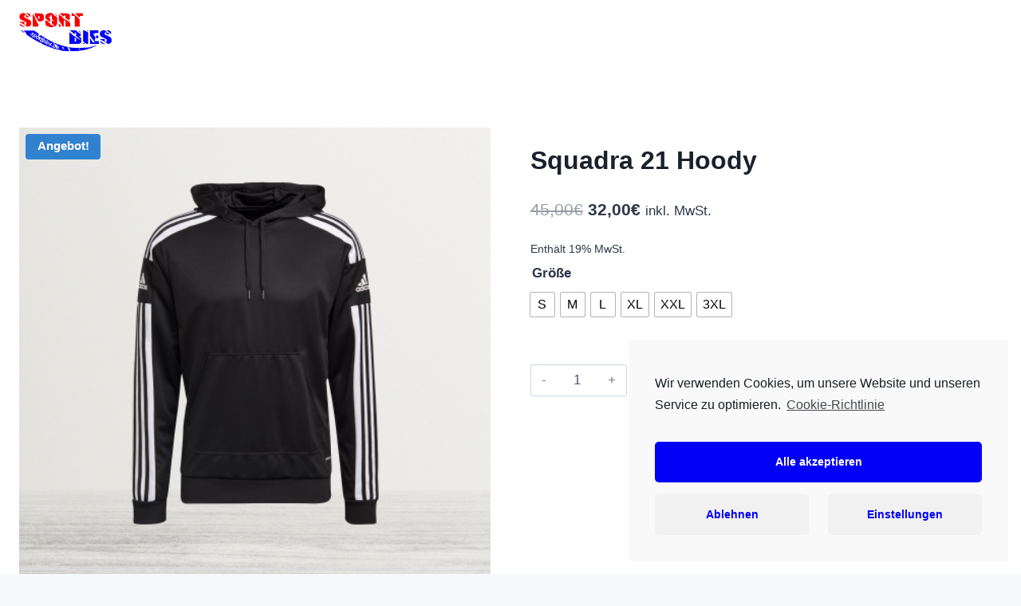

--- FILE ---
content_type: text/html; charset=UTF-8
request_url: https://sportbies.de/p/squadra-21-hoody/
body_size: 30870
content:
<!doctype html>
<html lang="de" class="no-js" itemtype="https://schema.org/Blog" itemscope>
<head>
	<meta charset="UTF-8">
	<meta name="viewport" content="width=device-width, initial-scale=1, minimum-scale=1">
	<link rel="profile" href="http://gmpg.org/xfn/11">
	<title>Squadra 21 Hoody &#8211; Sport Bies</title>
<meta name='robots' content='max-image-preview:large' />
<link rel="alternate" type="application/rss+xml" title="Sport Bies &raquo; Feed" href="https://sportbies.de/feed/" />
<link rel="alternate" type="application/rss+xml" title="Sport Bies &raquo; Kommentar-Feed" href="https://sportbies.de/comments/feed/" />
			<script>document.documentElement.classList.remove( 'no-js' );</script>
			<link rel="alternate" title="oEmbed (JSON)" type="application/json+oembed" href="https://sportbies.de/wp-json/oembed/1.0/embed?url=https%3A%2F%2Fsportbies.de%2Fp%2Fsquadra-21-hoody%2F" />
<link rel="alternate" title="oEmbed (XML)" type="text/xml+oembed" href="https://sportbies.de/wp-json/oembed/1.0/embed?url=https%3A%2F%2Fsportbies.de%2Fp%2Fsquadra-21-hoody%2F&#038;format=xml" />
<style id='wp-img-auto-sizes-contain-inline-css'>
img:is([sizes=auto i],[sizes^="auto," i]){contain-intrinsic-size:3000px 1500px}
/*# sourceURL=wp-img-auto-sizes-contain-inline-css */
</style>
<link rel='stylesheet' id='mollie-gateway-icons-css' href='https://sportbies.de/wp-content/plugins/mollie-payments-for-woocommerce/public/css/mollie-gateway-icons.min.css?ver=1620316936' media='screen' />
<link rel='stylesheet' id='xt-icons-css' href='https://sportbies.de/wp-content/plugins/xt-woo-floating-cart/xt-framework/includes/customizer/controls/xt_icons/css/xt-icons.css?ver=1.6.9' media='all' />
<link rel='stylesheet' id='xt_framework_add-to-cart-css' href='https://sportbies.de/wp-content/plugins/xt-woo-floating-cart/xt-framework/includes/modules/add-to-cart/assets/css/add-to-cart.css?ver=1.6.9' media='all' />
<style id='wp-emoji-styles-inline-css'>

	img.wp-smiley, img.emoji {
		display: inline !important;
		border: none !important;
		box-shadow: none !important;
		height: 1em !important;
		width: 1em !important;
		margin: 0 0.07em !important;
		vertical-align: -0.1em !important;
		background: none !important;
		padding: 0 !important;
	}
/*# sourceURL=wp-emoji-styles-inline-css */
</style>
<style id='wp-block-library-inline-css'>
:root{--wp-block-synced-color:#7a00df;--wp-block-synced-color--rgb:122,0,223;--wp-bound-block-color:var(--wp-block-synced-color);--wp-editor-canvas-background:#ddd;--wp-admin-theme-color:#007cba;--wp-admin-theme-color--rgb:0,124,186;--wp-admin-theme-color-darker-10:#006ba1;--wp-admin-theme-color-darker-10--rgb:0,107,160.5;--wp-admin-theme-color-darker-20:#005a87;--wp-admin-theme-color-darker-20--rgb:0,90,135;--wp-admin-border-width-focus:2px}@media (min-resolution:192dpi){:root{--wp-admin-border-width-focus:1.5px}}.wp-element-button{cursor:pointer}:root .has-very-light-gray-background-color{background-color:#eee}:root .has-very-dark-gray-background-color{background-color:#313131}:root .has-very-light-gray-color{color:#eee}:root .has-very-dark-gray-color{color:#313131}:root .has-vivid-green-cyan-to-vivid-cyan-blue-gradient-background{background:linear-gradient(135deg,#00d084,#0693e3)}:root .has-purple-crush-gradient-background{background:linear-gradient(135deg,#34e2e4,#4721fb 50%,#ab1dfe)}:root .has-hazy-dawn-gradient-background{background:linear-gradient(135deg,#faaca8,#dad0ec)}:root .has-subdued-olive-gradient-background{background:linear-gradient(135deg,#fafae1,#67a671)}:root .has-atomic-cream-gradient-background{background:linear-gradient(135deg,#fdd79a,#004a59)}:root .has-nightshade-gradient-background{background:linear-gradient(135deg,#330968,#31cdcf)}:root .has-midnight-gradient-background{background:linear-gradient(135deg,#020381,#2874fc)}:root{--wp--preset--font-size--normal:16px;--wp--preset--font-size--huge:42px}.has-regular-font-size{font-size:1em}.has-larger-font-size{font-size:2.625em}.has-normal-font-size{font-size:var(--wp--preset--font-size--normal)}.has-huge-font-size{font-size:var(--wp--preset--font-size--huge)}.has-text-align-center{text-align:center}.has-text-align-left{text-align:left}.has-text-align-right{text-align:right}.has-fit-text{white-space:nowrap!important}#end-resizable-editor-section{display:none}.aligncenter{clear:both}.items-justified-left{justify-content:flex-start}.items-justified-center{justify-content:center}.items-justified-right{justify-content:flex-end}.items-justified-space-between{justify-content:space-between}.screen-reader-text{border:0;clip-path:inset(50%);height:1px;margin:-1px;overflow:hidden;padding:0;position:absolute;width:1px;word-wrap:normal!important}.screen-reader-text:focus{background-color:#ddd;clip-path:none;color:#444;display:block;font-size:1em;height:auto;left:5px;line-height:normal;padding:15px 23px 14px;text-decoration:none;top:5px;width:auto;z-index:100000}html :where(.has-border-color){border-style:solid}html :where([style*=border-top-color]){border-top-style:solid}html :where([style*=border-right-color]){border-right-style:solid}html :where([style*=border-bottom-color]){border-bottom-style:solid}html :where([style*=border-left-color]){border-left-style:solid}html :where([style*=border-width]){border-style:solid}html :where([style*=border-top-width]){border-top-style:solid}html :where([style*=border-right-width]){border-right-style:solid}html :where([style*=border-bottom-width]){border-bottom-style:solid}html :where([style*=border-left-width]){border-left-style:solid}html :where(img[class*=wp-image-]){height:auto;max-width:100%}:where(figure){margin:0 0 1em}html :where(.is-position-sticky){--wp-admin--admin-bar--position-offset:var(--wp-admin--admin-bar--height,0px)}@media screen and (max-width:600px){html :where(.is-position-sticky){--wp-admin--admin-bar--position-offset:0px}}

/*# sourceURL=wp-block-library-inline-css */
</style><style id='global-styles-inline-css'>
:root{--wp--preset--aspect-ratio--square: 1;--wp--preset--aspect-ratio--4-3: 4/3;--wp--preset--aspect-ratio--3-4: 3/4;--wp--preset--aspect-ratio--3-2: 3/2;--wp--preset--aspect-ratio--2-3: 2/3;--wp--preset--aspect-ratio--16-9: 16/9;--wp--preset--aspect-ratio--9-16: 9/16;--wp--preset--color--black: #000000;--wp--preset--color--cyan-bluish-gray: #abb8c3;--wp--preset--color--white: #ffffff;--wp--preset--color--pale-pink: #f78da7;--wp--preset--color--vivid-red: #cf2e2e;--wp--preset--color--luminous-vivid-orange: #ff6900;--wp--preset--color--luminous-vivid-amber: #fcb900;--wp--preset--color--light-green-cyan: #7bdcb5;--wp--preset--color--vivid-green-cyan: #00d084;--wp--preset--color--pale-cyan-blue: #8ed1fc;--wp--preset--color--vivid-cyan-blue: #0693e3;--wp--preset--color--vivid-purple: #9b51e0;--wp--preset--color--theme-palette-1: #3182CE;--wp--preset--color--theme-palette-2: #2B6CB0;--wp--preset--color--theme-palette-3: #1A202C;--wp--preset--color--theme-palette-4: #2D3748;--wp--preset--color--theme-palette-5: #4A5568;--wp--preset--color--theme-palette-6: #718096;--wp--preset--color--theme-palette-7: #EDF2F7;--wp--preset--color--theme-palette-8: #F7FAFC;--wp--preset--color--theme-palette-9: #ffffff;--wp--preset--gradient--vivid-cyan-blue-to-vivid-purple: linear-gradient(135deg,rgb(6,147,227) 0%,rgb(155,81,224) 100%);--wp--preset--gradient--light-green-cyan-to-vivid-green-cyan: linear-gradient(135deg,rgb(122,220,180) 0%,rgb(0,208,130) 100%);--wp--preset--gradient--luminous-vivid-amber-to-luminous-vivid-orange: linear-gradient(135deg,rgb(252,185,0) 0%,rgb(255,105,0) 100%);--wp--preset--gradient--luminous-vivid-orange-to-vivid-red: linear-gradient(135deg,rgb(255,105,0) 0%,rgb(207,46,46) 100%);--wp--preset--gradient--very-light-gray-to-cyan-bluish-gray: linear-gradient(135deg,rgb(238,238,238) 0%,rgb(169,184,195) 100%);--wp--preset--gradient--cool-to-warm-spectrum: linear-gradient(135deg,rgb(74,234,220) 0%,rgb(151,120,209) 20%,rgb(207,42,186) 40%,rgb(238,44,130) 60%,rgb(251,105,98) 80%,rgb(254,248,76) 100%);--wp--preset--gradient--blush-light-purple: linear-gradient(135deg,rgb(255,206,236) 0%,rgb(152,150,240) 100%);--wp--preset--gradient--blush-bordeaux: linear-gradient(135deg,rgb(254,205,165) 0%,rgb(254,45,45) 50%,rgb(107,0,62) 100%);--wp--preset--gradient--luminous-dusk: linear-gradient(135deg,rgb(255,203,112) 0%,rgb(199,81,192) 50%,rgb(65,88,208) 100%);--wp--preset--gradient--pale-ocean: linear-gradient(135deg,rgb(255,245,203) 0%,rgb(182,227,212) 50%,rgb(51,167,181) 100%);--wp--preset--gradient--electric-grass: linear-gradient(135deg,rgb(202,248,128) 0%,rgb(113,206,126) 100%);--wp--preset--gradient--midnight: linear-gradient(135deg,rgb(2,3,129) 0%,rgb(40,116,252) 100%);--wp--preset--font-size--small: 14px;--wp--preset--font-size--medium: 24px;--wp--preset--font-size--large: 32px;--wp--preset--font-size--x-large: 42px;--wp--preset--font-size--larger: 40px;--wp--preset--spacing--20: 0.44rem;--wp--preset--spacing--30: 0.67rem;--wp--preset--spacing--40: 1rem;--wp--preset--spacing--50: 1.5rem;--wp--preset--spacing--60: 2.25rem;--wp--preset--spacing--70: 3.38rem;--wp--preset--spacing--80: 5.06rem;--wp--preset--shadow--natural: 6px 6px 9px rgba(0, 0, 0, 0.2);--wp--preset--shadow--deep: 12px 12px 50px rgba(0, 0, 0, 0.4);--wp--preset--shadow--sharp: 6px 6px 0px rgba(0, 0, 0, 0.2);--wp--preset--shadow--outlined: 6px 6px 0px -3px rgb(255, 255, 255), 6px 6px rgb(0, 0, 0);--wp--preset--shadow--crisp: 6px 6px 0px rgb(0, 0, 0);}:where(.is-layout-flex){gap: 0.5em;}:where(.is-layout-grid){gap: 0.5em;}body .is-layout-flex{display: flex;}.is-layout-flex{flex-wrap: wrap;align-items: center;}.is-layout-flex > :is(*, div){margin: 0;}body .is-layout-grid{display: grid;}.is-layout-grid > :is(*, div){margin: 0;}:where(.wp-block-columns.is-layout-flex){gap: 2em;}:where(.wp-block-columns.is-layout-grid){gap: 2em;}:where(.wp-block-post-template.is-layout-flex){gap: 1.25em;}:where(.wp-block-post-template.is-layout-grid){gap: 1.25em;}.has-black-color{color: var(--wp--preset--color--black) !important;}.has-cyan-bluish-gray-color{color: var(--wp--preset--color--cyan-bluish-gray) !important;}.has-white-color{color: var(--wp--preset--color--white) !important;}.has-pale-pink-color{color: var(--wp--preset--color--pale-pink) !important;}.has-vivid-red-color{color: var(--wp--preset--color--vivid-red) !important;}.has-luminous-vivid-orange-color{color: var(--wp--preset--color--luminous-vivid-orange) !important;}.has-luminous-vivid-amber-color{color: var(--wp--preset--color--luminous-vivid-amber) !important;}.has-light-green-cyan-color{color: var(--wp--preset--color--light-green-cyan) !important;}.has-vivid-green-cyan-color{color: var(--wp--preset--color--vivid-green-cyan) !important;}.has-pale-cyan-blue-color{color: var(--wp--preset--color--pale-cyan-blue) !important;}.has-vivid-cyan-blue-color{color: var(--wp--preset--color--vivid-cyan-blue) !important;}.has-vivid-purple-color{color: var(--wp--preset--color--vivid-purple) !important;}.has-black-background-color{background-color: var(--wp--preset--color--black) !important;}.has-cyan-bluish-gray-background-color{background-color: var(--wp--preset--color--cyan-bluish-gray) !important;}.has-white-background-color{background-color: var(--wp--preset--color--white) !important;}.has-pale-pink-background-color{background-color: var(--wp--preset--color--pale-pink) !important;}.has-vivid-red-background-color{background-color: var(--wp--preset--color--vivid-red) !important;}.has-luminous-vivid-orange-background-color{background-color: var(--wp--preset--color--luminous-vivid-orange) !important;}.has-luminous-vivid-amber-background-color{background-color: var(--wp--preset--color--luminous-vivid-amber) !important;}.has-light-green-cyan-background-color{background-color: var(--wp--preset--color--light-green-cyan) !important;}.has-vivid-green-cyan-background-color{background-color: var(--wp--preset--color--vivid-green-cyan) !important;}.has-pale-cyan-blue-background-color{background-color: var(--wp--preset--color--pale-cyan-blue) !important;}.has-vivid-cyan-blue-background-color{background-color: var(--wp--preset--color--vivid-cyan-blue) !important;}.has-vivid-purple-background-color{background-color: var(--wp--preset--color--vivid-purple) !important;}.has-black-border-color{border-color: var(--wp--preset--color--black) !important;}.has-cyan-bluish-gray-border-color{border-color: var(--wp--preset--color--cyan-bluish-gray) !important;}.has-white-border-color{border-color: var(--wp--preset--color--white) !important;}.has-pale-pink-border-color{border-color: var(--wp--preset--color--pale-pink) !important;}.has-vivid-red-border-color{border-color: var(--wp--preset--color--vivid-red) !important;}.has-luminous-vivid-orange-border-color{border-color: var(--wp--preset--color--luminous-vivid-orange) !important;}.has-luminous-vivid-amber-border-color{border-color: var(--wp--preset--color--luminous-vivid-amber) !important;}.has-light-green-cyan-border-color{border-color: var(--wp--preset--color--light-green-cyan) !important;}.has-vivid-green-cyan-border-color{border-color: var(--wp--preset--color--vivid-green-cyan) !important;}.has-pale-cyan-blue-border-color{border-color: var(--wp--preset--color--pale-cyan-blue) !important;}.has-vivid-cyan-blue-border-color{border-color: var(--wp--preset--color--vivid-cyan-blue) !important;}.has-vivid-purple-border-color{border-color: var(--wp--preset--color--vivid-purple) !important;}.has-vivid-cyan-blue-to-vivid-purple-gradient-background{background: var(--wp--preset--gradient--vivid-cyan-blue-to-vivid-purple) !important;}.has-light-green-cyan-to-vivid-green-cyan-gradient-background{background: var(--wp--preset--gradient--light-green-cyan-to-vivid-green-cyan) !important;}.has-luminous-vivid-amber-to-luminous-vivid-orange-gradient-background{background: var(--wp--preset--gradient--luminous-vivid-amber-to-luminous-vivid-orange) !important;}.has-luminous-vivid-orange-to-vivid-red-gradient-background{background: var(--wp--preset--gradient--luminous-vivid-orange-to-vivid-red) !important;}.has-very-light-gray-to-cyan-bluish-gray-gradient-background{background: var(--wp--preset--gradient--very-light-gray-to-cyan-bluish-gray) !important;}.has-cool-to-warm-spectrum-gradient-background{background: var(--wp--preset--gradient--cool-to-warm-spectrum) !important;}.has-blush-light-purple-gradient-background{background: var(--wp--preset--gradient--blush-light-purple) !important;}.has-blush-bordeaux-gradient-background{background: var(--wp--preset--gradient--blush-bordeaux) !important;}.has-luminous-dusk-gradient-background{background: var(--wp--preset--gradient--luminous-dusk) !important;}.has-pale-ocean-gradient-background{background: var(--wp--preset--gradient--pale-ocean) !important;}.has-electric-grass-gradient-background{background: var(--wp--preset--gradient--electric-grass) !important;}.has-midnight-gradient-background{background: var(--wp--preset--gradient--midnight) !important;}.has-small-font-size{font-size: var(--wp--preset--font-size--small) !important;}.has-medium-font-size{font-size: var(--wp--preset--font-size--medium) !important;}.has-large-font-size{font-size: var(--wp--preset--font-size--large) !important;}.has-x-large-font-size{font-size: var(--wp--preset--font-size--x-large) !important;}
/*# sourceURL=global-styles-inline-css */
</style>

<style id='classic-theme-styles-inline-css'>
/*! This file is auto-generated */
.wp-block-button__link{color:#fff;background-color:#32373c;border-radius:9999px;box-shadow:none;text-decoration:none;padding:calc(.667em + 2px) calc(1.333em + 2px);font-size:1.125em}.wp-block-file__button{background:#32373c;color:#fff;text-decoration:none}
/*# sourceURL=/wp-includes/css/classic-themes.min.css */
</style>
<link rel='stylesheet' id='wcqrc-product-css' href='https://sportbies.de/wp-content/plugins/qr-code-woocommerce/assets/css/wooqr-code.css?ver=0.5' media='all' />
<link rel='stylesheet' id='photoswipe-css' href='https://sportbies.de/wp-content/plugins/woocommerce/assets/css/photoswipe/photoswipe.min.css?ver=5.2.5' media='all' />
<link rel='stylesheet' id='photoswipe-default-skin-css' href='https://sportbies.de/wp-content/plugins/woocommerce/assets/css/photoswipe/default-skin/default-skin.min.css?ver=5.2.5' media='all' />
<style id='woocommerce-inline-inline-css'>
.woocommerce form .form-row .required { visibility: visible; }
/*# sourceURL=woocommerce-inline-inline-css */
</style>
<link rel='stylesheet' id='fpf_front-css' href='https://sportbies.de/wp-content/plugins/flexible-product-fields/assets/css/front.min.css?ver=1.6.5.69' media='all' />
<link rel='stylesheet' id='woo_discount_rules-customize-table-ui-css-css' href='https://sportbies.de/wp-content/plugins/woo-discount-rules/v2/Assets/Css/customize-table.css?ver=2.3.4' media='all' />
<link rel='stylesheet' id='banner-management-for-woocommerce-css' href='https://sportbies.de/wp-content/plugins/banner-management-for-woocommerce/public/css/woocommerce-category-banner-management-public.css?ver=2.1' media='all' />
<link rel='stylesheet' id='xtfw_notice-css' href='https://sportbies.de/wp-content/plugins/xt-woo-floating-cart/xt-framework/includes/notices/assets/css/frontend-notices.css?ver=1.6.9' media='all' />
<link rel='stylesheet' id='kadence_size_chart_css-css' href='https://sportbies.de/wp-content/plugins/kadence-woo-extras/lib/sizechart/css/kt_size_chart.css?ver=1.6.19' media='all' />
<link rel='stylesheet' id='kadence-global-css' href='https://sportbies.de/wp-content/themes/kadence/assets/css/global.min.css?ver=1.0.17' media='all' />
<style id='kadence-global-inline-css'>
/* Kadence Base CSS */
:root{--global-palette1:#3182CE;--global-palette2:#2B6CB0;--global-palette3:#1A202C;--global-palette4:#2D3748;--global-palette5:#4A5568;--global-palette6:#718096;--global-palette7:#EDF2F7;--global-palette8:#F7FAFC;--global-palette9:#ffffff;--global-palette-highlight:var(--global-palette1);--global-palette-highlight-alt:var(--global-palette2);--global-palette-highlight-alt2:var(--global-palette9);--global-palette-btn-bg:var(--global-palette1);--global-palette-btn-bg-hover:var(--global-palette2);--global-palette-btn:var(--global-palette9);--global-palette-btn-hover:var(--global-palette9);--global-body-font-family:-apple-system,BlinkMacSystemFont,"Segoe UI",Roboto,Oxygen-Sans,Ubuntu,Cantarell,"Helvetica Neue",sans-serif, "Apple Color Emoji", "Segoe UI Emoji", "Segoe UI Symbol";--global-heading-font-family:inherit;--global-primary-nav-font-family:inherit;--global-content-width:1290px;}:root body.kadence-elementor-colors{--e-global-color-kadence1:var(--global-palette1);--e-global-color-kadence2:var(--global-palette2);--e-global-color-kadence3:var(--global-palette3);--e-global-color-kadence4:var(--global-palette4);--e-global-color-kadence5:var(--global-palette5);--e-global-color-kadence6:var(--global-palette6);--e-global-color-kadence7:var(--global-palette7);--e-global-color-kadence8:var(--global-palette8);--e-global-color-kadence9:var(--global-palette9);}:root .has-theme-palette-1-background-color{background-color:var(--global-palette1);}:root .has-theme-palette-1-color{color:var(--global-palette1);}:root .has-theme-palette-2-background-color{background-color:var(--global-palette2);}:root .has-theme-palette-2-color{color:var(--global-palette2);}:root .has-theme-palette-3-background-color{background-color:var(--global-palette3);}:root .has-theme-palette-3-color{color:var(--global-palette3);}:root .has-theme-palette-4-background-color{background-color:var(--global-palette4);}:root .has-theme-palette-4-color{color:var(--global-palette4);}:root .has-theme-palette-5-background-color{background-color:var(--global-palette5);}:root .has-theme-palette-5-color{color:var(--global-palette5);}:root .has-theme-palette-6-background-color{background-color:var(--global-palette6);}:root .has-theme-palette-6-color{color:var(--global-palette6);}:root .has-theme-palette-7-background-color{background-color:var(--global-palette7);}:root .has-theme-palette-7-color{color:var(--global-palette7);}:root .has-theme-palette-8-background-color{background-color:var(--global-palette8);}:root .has-theme-palette-8-color{color:var(--global-palette8);}:root .has-theme-palette-9-background-color{background-color:var(--global-palette9);}:root .has-theme-palette-9-color{color:var(--global-palette9);}:root .has-theme-palette1-background-color{background-color:var(--global-palette1);}:root .has-theme-palette1-color{color:var(--global-palette1);}:root .has-theme-palette2-background-color{background-color:var(--global-palette2);}:root .has-theme-palette2-color{color:var(--global-palette2);}:root .has-theme-palette3-background-color{background-color:var(--global-palette3);}:root .has-theme-palette3-color{color:var(--global-palette3);}:root .has-theme-palette4-background-color{background-color:var(--global-palette4);}:root .has-theme-palette4-color{color:var(--global-palette4);}:root .has-theme-palette5-background-color{background-color:var(--global-palette5);}:root .has-theme-palette5-color{color:var(--global-palette5);}:root .has-theme-palette6-background-color{background-color:var(--global-palette6);}:root .has-theme-palette6-color{color:var(--global-palette6);}:root .has-theme-palette7-background-color{background-color:var(--global-palette7);}:root .has-theme-palette7-color{color:var(--global-palette7);}:root .has-theme-palette8-background-color{background-color:var(--global-palette8);}:root .has-theme-palette8-color{color:var(--global-palette8);}:root .has-theme-palette9-background-color{background-color:var(--global-palette9);}:root .has-theme-palette9-color{color:var(--global-palette9);}body{background:var(--global-palette8);}body, input, select, optgroup, textarea{font-weight:400;font-size:17px;line-height:1.6;font-family:var(--global-body-font-family);color:var(--global-palette4);}.content-bg, body.content-style-unboxed .site{background:var(--global-palette9);}h1,h2,h3,h4,h5,h6{font-family:var(--global-heading-font-family);}h1{font-weight:700;font-size:32px;line-height:1.5;color:var(--global-palette3);}h2{font-weight:700;font-size:28px;line-height:1.5;color:var(--global-palette3);}h3{font-weight:700;font-size:24px;line-height:1.5;color:var(--global-palette3);}h4{font-weight:700;font-size:22px;line-height:1.5;color:var(--global-palette4);}h5{font-weight:700;font-size:20px;line-height:1.5;color:var(--global-palette4);}h6{font-weight:700;font-size:18px;line-height:1.5;color:var(--global-palette5);}.site-container, .site-header-row-layout-contained, .site-footer-row-layout-contained, .entry-hero-layout-contained, .comments-area{max-width:1290px;}.content-width-narrow .content-container.site-container, .content-width-narrow .hero-container.site-container{max-width:842px;}@media all and (min-width: 1520px){.content-container  .alignwide{margin-left:-115px;margin-right:-115px;width:unset;max-width:unset;}}@media all and (min-width: 1102px){.content-width-narrow .content-container .alignwide{margin-left:-130px;margin-right:-130px;width:unset;max-width:unset;}}.content-style-boxed .site .entry-content .alignwide{margin-left:-2rem;margin-right:-2rem;}@media all and (max-width: 1024px){.content-style-boxed .site .entry-content .alignwide{margin-left:-2rem;margin-right:-2rem;}}@media all and (max-width: 767px){.content-style-boxed .site .entry-content .alignwide{margin-left:-1.5rem;margin-right:-1.5rem;}}.content-area{margin-top:5rem;margin-bottom:5rem;}@media all and (max-width: 1024px){.content-area{margin-top:3rem;margin-bottom:3rem;}}@media all and (max-width: 767px){.content-area{margin-top:2rem;margin-bottom:2rem;}}.entry-content-wrap{padding:2rem;}@media all and (max-width: 1024px){.entry-content-wrap{padding:2rem;}}@media all and (max-width: 767px){.entry-content-wrap{padding:1.5rem;}}.loop-entry .entry-content-wrap{padding:2rem;}@media all and (max-width: 1024px){.loop-entry .entry-content-wrap{padding:2rem;}}@media all and (max-width: 767px){.loop-entry .entry-content-wrap{padding:1.5rem;}}.primary-sidebar.widget-area .widget{margin-bottom:1.5em;color:var(--global-palette4);}.primary-sidebar.widget-area .widget-title{font-weight:700;font-size:20px;line-height:1.5;color:var(--global-palette3);}.site-branding a.brand img{max-width:116px;}.site-branding a.brand img.svg-logo-image{width:116px;}.site-branding .site-title{font-weight:700;font-size:26px;line-height:1.2;color:var(--global-palette3);}.site-branding .site-description{font-weight:700;font-size:16px;line-height:1.4;color:var(--global-palette5);}#masthead, #masthead .kadence-sticky-header.item-is-fixed:not(.item-at-start):not(.site-header-row-container), #masthead .kadence-sticky-header.item-is-fixed:not(.item-at-start) > .site-header-row-container-inner{background:#ffffff;}.site-main-header-inner-wrap{min-height:80px;}.site-top-header-inner-wrap{min-height:0px;}.site-bottom-header-inner-wrap{min-height:0px;}@media all and (min-width: 1025px){.transparent-header .entry-hero .entry-hero-container-inner{padding-top:80px;}}@media all and (max-width: 1024px){.mobile-transparent-header .entry-hero .entry-hero-container-inner{padding-top:80px;}}@media all and (max-width: 767px){.mobile-transparent-header .entry-hero .entry-hero-container-inner{padding-top:80px;}}.header-navigation[class*="header-navigation-style-underline"] .header-menu-container.primary-menu-container>ul>li>a:after{width:calc( 100% - 1.2em);}.main-navigation .primary-menu-container > ul > li > a{padding-left:calc(1.2em / 2);padding-right:calc(1.2em / 2);padding-top:0.6em;padding-bottom:0.6em;color:var(--global-palette5);}.main-navigation .primary-menu-container > ul > li > a:hover{color:var(--global-palette-highlight);}.main-navigation .primary-menu-container > ul > li.current-menu-item > a{color:var(--global-palette3);}.header-navigation[class*="header-navigation-style-underline"] .header-menu-container.secondary-menu-container>ul>li>a:after{width:calc( 100% - 1.2em);}.secondary-navigation .secondary-menu-container > ul > li > a{padding-left:calc(1.2em / 2);padding-right:calc(1.2em / 2);padding-top:0.6em;padding-bottom:0.6em;color:var(--global-palette5);}.secondary-navigation .secondary-menu-container > ul > li > a:hover{color:var(--global-palette-highlight);}.secondary-navigation .secondary-menu-container > ul > li.current-menu-item > a{color:var(--global-palette3);}.header-navigation .header-menu-container ul ul{background:var(--global-palette3);}.header-navigation .header-menu-container ul ul li, .header-menu-container ul.menu > li.kadence-menu-mega-enabled > ul > li > a{border-bottom:1px solid rgba(255,255,255,0.1);}.header-navigation .header-menu-container ul ul li a{width:200px;padding-top:1em;padding-bottom:1em;color:var(--global-palette8);font-size:12px;}.header-navigation .header-menu-container ul ul li a:hover{color:var(--global-palette9);background:var(--global-palette4);}.header-navigation .header-menu-container ul ul li.current-menu-item > a{color:var(--global-palette9);background:var(--global-palette4);}.mobile-toggle-open-container .menu-toggle-open{color:var(--global-palette5);padding:0.4em 0.6em 0.4em 0.6em;font-size:14px;}.mobile-toggle-open-container .menu-toggle-open.menu-toggle-style-bordered{border:1px solid currentColor;}.mobile-toggle-open-container .menu-toggle-open .menu-toggle-icon{font-size:20px;}.mobile-toggle-open-container .menu-toggle-open:hover, .mobile-toggle-open-container .menu-toggle-open:focus{color:var(--global-palette-highlight);}.mobile-navigation ul li{font-size:14px;}.mobile-navigation ul li a{padding-top:1em;padding-bottom:1em;}.mobile-navigation ul li:not(.menu-item-has-children) > a, .mobile-navigation ul li.menu-item-has-children > .drawer-nav-drop-wrap{color:var(--global-palette8);}.mobile-navigation ul li.current-menu-item:not(.menu-item-has-children) > a, .mobile-navigation ul li.current-menu-item.menu-item-has-children > .drawer-nav-drop-wrap{color:var(--global-palette-highlight);}.mobile-navigation ul li.menu-item-has-children .drawer-nav-drop-wrap, .mobile-navigation ul li:not(.menu-item-has-children) a{border-bottom:1px solid rgba(255,255,255,0.1);}.mobile-navigation ul li.menu-item-has-children .drawer-nav-drop-wrap button{border-left:1px solid rgba(255,255,255,0.1);}#main-header .header-button{border:2px none transparent;}.header-social-inner-wrap{font-size:1em;margin-top:-0.3em;margin-left:calc(-0.3em / 2);margin-right:calc(-0.3em / 2);}.header-social-wrap .header-social-inner-wrap .social-button{margin-top:0.3em;margin-left:calc(0.3em / 2);margin-right:calc(0.3em / 2);border:2px none transparent;border-radius:3px;}.header-mobile-social-inner-wrap{font-size:1em;margin-top:-0.3em;margin-left:calc(-0.3em / 2);margin-right:calc(-0.3em / 2);}.header-mobile-social-wrap .header-mobile-social-inner-wrap .social-button{margin-top:0.3em;margin-left:calc(0.3em / 2);margin-right:calc(0.3em / 2);border:2px none transparent;border-radius:3px;}.search-toggle-open-container .search-toggle-open{color:var(--global-palette5);}.search-toggle-open-container .search-toggle-open.search-toggle-style-bordered{border:1px solid currentColor;}.search-toggle-open-container .search-toggle-open .search-toggle-icon{font-size:1em;}.search-toggle-open-container .search-toggle-open:hover, .search-toggle-open-container .search-toggle-open:focus{color:var(--global-palette-highlight);}#search-drawer .drawer-inner{background:rgba(9, 12, 16, 0.97);}.mobile-header-button-wrap .mobile-header-button{border:2px none transparent;}.site-middle-footer-inner-wrap{padding-top:30px;padding-bottom:30px;grid-column-gap:30px;grid-row-gap:30px;}.site-middle-footer-inner-wrap .widget{margin-bottom:30px;}.site-middle-footer-inner-wrap .site-footer-section:not(:last-child):after{right:calc(-30px / 2);}.site-top-footer-inner-wrap{padding-top:30px;padding-bottom:30px;grid-column-gap:30px;grid-row-gap:30px;}.site-top-footer-inner-wrap .widget{margin-bottom:30px;}.site-top-footer-inner-wrap .site-footer-section:not(:last-child):after{right:calc(-30px / 2);}.site-bottom-footer-inner-wrap{padding-top:30px;padding-bottom:30px;grid-column-gap:30px;}.site-bottom-footer-inner-wrap .widget{margin-bottom:30px;}.site-bottom-footer-inner-wrap .site-footer-section:not(:last-child):after{right:calc(-30px / 2);}.footer-social-inner-wrap{font-size:1em;margin-top:-0.3em;margin-left:calc(-0.3em / 2);margin-right:calc(-0.3em / 2);}#colophon .site-footer-wrap .footer-social-wrap .social-button{margin-top:0.3em;margin-left:calc(0.3em / 2);margin-right:calc(0.3em / 2);border:2px none transparent;border-radius:3px;}#colophon .footer-navigation .footer-menu-container > ul > li > a{padding-left:calc(1.2em / 2);padding-right:calc(1.2em / 2);color:var(--global-palette5);}#colophon .footer-navigation .footer-menu-container > ul li a:hover{color:var(--global-palette-highlight);}#colophon .footer-navigation .footer-menu-container > ul li.current-menu-item > a{color:var(--global-palette3);}.entry-hero.page-hero-section .entry-header{min-height:200px;}.woocommerce table.shop_table td.product-quantity{min-width:130px;}.entry-hero.product-hero-section .entry-header{min-height:200px;}.product-title .single-category{font-weight:700;font-size:32px;line-height:1.5;color:var(--global-palette3);}.site .product-hero-section .extra-title{font-weight:700;font-size:32px;line-height:1.5;}
/*# sourceURL=kadence-global-inline-css */
</style>
<link rel='stylesheet' id='kadence-header-css' href='https://sportbies.de/wp-content/themes/kadence/assets/css/header.min.css?ver=1.0.17' media='all' />
<link rel='stylesheet' id='kadence-content-css' href='https://sportbies.de/wp-content/themes/kadence/assets/css/content.min.css?ver=1.0.17' media='all' />
<link rel='stylesheet' id='kadence-related-posts-css' href='https://sportbies.de/wp-content/themes/kadence/assets/css/related-posts.min.css?ver=1.0.17' media='all' />
<link rel='stylesheet' id='kadence-slide-css' href='https://sportbies.de/wp-content/themes/kadence/assets/css/slider.min.css?ver=1.0.17' media='all' />
<link rel='stylesheet' id='kadence-woocommerce-css' href='https://sportbies.de/wp-content/themes/kadence/assets/css/woocommerce.min.css?ver=1.0.17' media='all' />
<link rel='stylesheet' id='kadence-footer-css' href='https://sportbies.de/wp-content/themes/kadence/assets/css/footer.min.css?ver=1.0.17' media='all' />
<link rel='stylesheet' id='xt-woo-floating-cart-css' href='https://sportbies.de/wp-content/plugins/xt-woo-floating-cart/public/assets/css/frontend.css?ver=1615498958' media='all' />
<link rel='stylesheet' id='woo-variation-swatches-css' href='https://sportbies.de/wp-content/plugins/woo-variation-swatches/assets/css/frontend.min.css?ver=1.1.13' media='all' />
<style id='woo-variation-swatches-inline-css'>
.variable-item:not(.radio-variable-item) { width : 30px; height : 30px; } .wvs-style-squared .button-variable-item { min-width : 30px; } .button-variable-item span { font-size : 16px; }
/*# sourceURL=woo-variation-swatches-inline-css */
</style>
<link rel='stylesheet' id='woo-variation-swatches-theme-override-css' href='https://sportbies.de/wp-content/plugins/woo-variation-swatches/assets/css/wvs-theme-override.min.css?ver=1.1.13' media='all' />
<link rel='stylesheet' id='woo-variation-swatches-tooltip-css' href='https://sportbies.de/wp-content/plugins/woo-variation-swatches/assets/css/frontend-tooltip.min.css?ver=1.1.13' media='all' />
<style id='woo-variation-swatches-tooltip-inline-css'>
.variable-items-wrapper .wvs-has-image-tooltip:before{ border-color: rgba(51, 51, 51, 0.9) !important; background-color: rgba(51, 51, 51, 0.9) !important;}.variable-items-wrapper [data-wvstooltip]:before, .variable-items-wrapper .wvs-has-image-tooltip:before { background-color: rgba(51, 51, 51, 0.9) !important; color: #ffffff !important; }.variable-items-wrapper [data-wvstooltip]:after,.variable-items-wrapper .wvs-has-image-tooltip:after { border-top-color: rgba(51, 51, 51, 0.9) !important;}
/*# sourceURL=woo-variation-swatches-tooltip-inline-css */
</style>
<link rel='stylesheet' id='woocommerce-de_frontend_styles-css' href='https://sportbies.de/wp-content/plugins/woocommerce-german-market/css/frontend.min.css?ver=3.10.4' media='all' />
<link rel='stylesheet' id='woo-variation-swatches-pro-css' href='https://sportbies.de/wp-content/plugins/woo-variation-swatches-pro/assets/css/frontend-pro.min.css?ver=1.1.13' media='all' />
<style id='woo-variation-swatches-pro-inline-css'>
.wvs-archive-variation-wrapper .variable-item:not(.radio-variable-item) { width : 30px; height : 30px; } .wvs-archive-variation-wrapper .variable-items-wrapper.squared .button-variable-item, .variable-items-wrapper.squared .button-variable-item { min-width : 30px; } .wvs-archive-variation-wrapper .button-variable-item span { font-size : 16px; } .wvs-style-squared .button-variable-wrapper.rounded .button-variable-item { width : 30px !important; } .wvs-large-variable-wrapper .variable-item:not(.radio-variable-item) { width : 40px; height : 40px; } .wvs-style-squared .wvs-large-variable-wrapper .button-variable-item { min-width : 40px; } .wvs-large-variable-wrapper .button-variable-item span { font-size : 16px; } .wvs-style-squared .button-variable-wrapper.rounded.wvs-large-variable-wrapper .button-variable-item { width : 40px !important; } .woo-variation-swatches .variable-items-wrapper .variable-item:not(.radio-variable-item) { box-shadow : 0 0 0 1px rgba(0, 0, 0, 0.3) !important; } .woo-variation-swatches .variable-items-wrapper .button-variable-item span, .woo-variation-swatches .variable-items-wrapper .radio-variable-item label, .woo-variation-swatches .wvs-archive-variation-wrapper .reset_variations a { color : #000000 !important; } .woo-variation-swatches .variable-items-wrapper .variable-item:not(.radio-variable-item) { background-color : #FFFFFF !important; } .woo-variation-swatches .variable-items-wrapper .button-variable-item.selected span, .woo-variation-swatches .variable-items-wrapper .radio-variable-item.selected label { color : #000000 !important; } .woo-variation-swatches .variable-items-wrapper .variable-item:not(.radio-variable-item).selected { background-color : #FFFFFF !important; } .woo-variation-swatches .variable-items-wrapper .variable-item:not(.radio-variable-item).selected { box-shadow : 0 0 0 2px #000000 !important; } .woo-variation-swatches .variable-items-wrapper .variable-item:not(.radio-variable-item):hover, .woo-variation-swatches .variable-items-wrapper .variable-item:not(.radio-variable-item).selected:hover { box-shadow : 0 0 0 3px #000000 !important; } .woo-variation-swatches .variable-items-wrapper .button-variable-item:hover span, .woo-variation-swatches .variable-items-wrapper .button-variable-item.selected:hover span, .woo-variation-swatches .variable-items-wrapper .radio-variable-item:hover label, .woo-variation-swatches .variable-items-wrapper .radio-variable-item.selected:hover label { color : #000000 !important; } .woo-variation-swatches .variable-items-wrapper .variable-item:not(.radio-variable-item):hover, .woo-variation-swatches .variable-items-wrapper .variable-item:not(.radio-variable-item).selected:hover { background-color : #FFFFFF !important; }
/*# sourceURL=woo-variation-swatches-pro-inline-css */
</style>
<link rel='stylesheet' id='woo-variation-swatches-pro-theme-override-css' href='https://sportbies.de/wp-content/plugins/woo-variation-swatches-pro/assets/css/wvs-pro-theme-override.min.css?ver=1.1.13' media='all' />
<link rel='stylesheet' id='woo_discount_pro_style-css' href='https://sportbies.de/wp-content/plugins/woo-discount-rules-pro/Assets/Css/awdr_style.css?ver=2.3.4' media='all' />
<link rel='stylesheet' id='wc-bundle-style-css' href='https://sportbies.de/wp-content/plugins/woocommerce-product-bundles/assets/css/frontend/woocommerce.css?ver=6.7.7' media='all' />
<link rel='stylesheet' id='kadence_product_gallery_css-css' href='https://sportbies.de/wp-content/plugins/kadence-woo-extras/lib/gallery/css/kt_product_gallery.css?ver=1.6.19' media='all' />
<link rel='stylesheet' id='magnific_popup_css-css' href='https://sportbies.de/wp-content/plugins/kadence-woo-extras/lib/gallery/css/magnific-popup.css?ver=1.6.19' media='all' />
<link rel='stylesheet' id='cmplz-cookie-css' href='https://sportbies.de/wp-content/plugins/complianz-gdpr/assets/css/cookieconsent.min.css?ver=5.0.1' media='all' />
<script type="text/template" id="tmpl-variation-template">
	<div class="woocommerce-variation-description">{{{ data.variation.variation_description }}}</div>
	<div class="woocommerce-variation-price">{{{ data.variation.price_html }}}</div>
	<div class="woocommerce-variation-availability">{{{ data.variation.availability_html }}}</div>
</script>
<script type="text/template" id="tmpl-unavailable-variation-template">
	<p>Dieses Produkt ist leider nicht verfügbar. Bitte wähle eine andere Kombination.</p>
</script>

<script type="text/template" id="tmpl-wvs-variation-template">
    {{{ data.price_html }}}
    <div class="woocommerce-variation-availability">{{{ data.variation.availability_html }}}</div>
</script>
<script src="https://sportbies.de/wp-includes/js/jquery/jquery.min.js?ver=3.7.1" id="jquery-core-js"></script>
<script src="https://sportbies.de/wp-includes/js/jquery/jquery-migrate.min.js?ver=3.4.1" id="jquery-migrate-js"></script>
<script src="https://sportbies.de/wp-content/plugins/woocommerce/assets/js/js-cookie/js.cookie.min.js?ver=2.1.4" id="js-cookie-js"></script>
<script id="wc-cart-fragments-js-extra">
var wc_cart_fragments_params = {"ajax_url":"/wp-admin/admin-ajax.php","wc_ajax_url":"/?wc-ajax=%%endpoint%%","cart_hash_key":"wc_cart_hash_cb5246df332cc7ee65b734cd4de644a3","fragment_name":"wc_fragments_cb5246df332cc7ee65b734cd4de644a3","request_timeout":"5000"};
//# sourceURL=wc-cart-fragments-js-extra
</script>
<script src="https://sportbies.de/wp-content/plugins/woocommerce/assets/js/frontend/cart-fragments.min.js?ver=5.2.5" id="wc-cart-fragments-js"></script>
<script src="https://sportbies.de/wp-content/plugins/xt-woo-floating-cart/xt-framework/assets/js/jquery.ajaxqueue-min.js?ver=1.6.9" id="xt-jquery-ajaxqueue-js"></script>
<script src="https://polyfill.io/v3/polyfill.min.js?features=ResizeObserver%2CMutationObserver&amp;ver=1.6.9" id="xt-observers-polyfill-js"></script>
<script src="https://sportbies.de/wp-content/plugins/woocommerce/assets/js/jquery-blockui/jquery.blockUI.min.js?ver=2.70" id="jquery-blockui-js"></script>
<script id="wc-add-to-cart-js-extra">
var wc_add_to_cart_params = {"ajax_url":"/wp-admin/admin-ajax.php","wc_ajax_url":"/?wc-ajax=%%endpoint%%","i18n_view_cart":"Warenkorb anzeigen","cart_url":"https://sportbies.de/cart/","is_cart":"","cart_redirect_after_add":"no"};
//# sourceURL=wc-add-to-cart-js-extra
</script>
<script src="https://sportbies.de/wp-content/plugins/woocommerce/assets/js/frontend/add-to-cart.min.js?ver=5.2.5" id="wc-add-to-cart-js"></script>
<script id="xt_framework_add-to-cart-js-extra">
var XT_ATC = {"customizerConfigId":"xt_framework_add-to-cart","ajaxUrl":"https://sportbies.de/?wc-ajax=%%endpoint%%","ajaxAddToCart":"1","ajaxSinglePageAddToCart":"1","singleRefreshFragments":"","singleScrollToNotice":"1","singleScrollToNoticeTimeout":"650","isProductPage":"1","overrideSpinner":"","spinnerIcon":"","checkmarkIcon":"","redirectionEnabled":"","redirectionTo":"https://sportbies.de/cart/"};
//# sourceURL=xt_framework_add-to-cart-js-extra
</script>
<script src="https://sportbies.de/wp-content/plugins/xt-woo-floating-cart/xt-framework/includes/modules/add-to-cart/assets/js/add-to-cart-min.js?ver=1.6.9" id="xt_framework_add-to-cart-js"></script>
<script src="https://sportbies.de/wp-content/plugins/woocommerce/assets/js/accounting/accounting.min.js?ver=0.4.2" id="accounting-js"></script>
<script id="fpf_product-js-extra">
var fpf_product = {"total":"Total","currency_format_num_decimals":"2","currency_format_symbol":"\u20ac","currency_format_decimal_sep":",","currency_format_thousand_sep":".","currency_format":"%v%s","fields_rules":[]};
//# sourceURL=fpf_product-js-extra
</script>
<script src="https://sportbies.de/wp-content/plugins/flexible-product-fields/assets/js/fpf_product.min.js?ver=1.6.5.69" id="fpf_product-js"></script>
<script id="awdr-main-js-extra">
var awdr_params = {"ajaxurl":"https://sportbies.de/wp-admin/admin-ajax.php","nonce":"8a1956f9e1","enable_update_price_with_qty":"show_when_matched","refresh_order_review":"0","custom_target_simple_product":"","custom_target_variable_product":"","js_init_trigger":"","awdr_opacity_to_bulk_table":"","awdr_dynamic_bulk_table_status":"0","awdr_dynamic_bulk_table_off":"on","custom_simple_product_id_selector":"","custom_variable_product_id_selector":""};
//# sourceURL=awdr-main-js-extra
</script>
<script src="https://sportbies.de/wp-content/plugins/woo-discount-rules/v2/Assets/Js/site_main.js?ver=2.3.4" id="awdr-main-js"></script>
<script src="https://sportbies.de/wp-content/plugins/woo-discount-rules/v2/Assets/Js/awdr-dynamic-price.js?ver=2.3.4" id="awdr-dynamic-price-js"></script>
<script src="https://sportbies.de/wp-content/plugins/xt-woo-floating-cart/xt-framework/assets/js/jquery.touch-min.js?ver=1.6.9" id="xt-jquery-touch-js"></script>
<script id="xt-jquery-touch-js-after">
window.XT = (typeof window.XT !== "undefined") ? window.XT : {};
    
                XT.isTouchDevice = function () {
                    return ("ontouchstart" in document.documentElement);
                };
    
                if (XT.isTouchDevice()) {
                    jQuery("html").addClass("xtfw-touchevents");
                }else{        
                    jQuery("html").addClass("xtfw-no-touchevents");
                }
            
//# sourceURL=xt-jquery-touch-js-after
</script>
<script id="woocommerce_de_frontend-js-extra">
var sepa_ajax_object = {"ajax_url":"https://sportbies.de/wp-admin/admin-ajax.php","nonce":"2c036f17ce"};
var woocommerce_remove_updated_totals = "0";
var woocommerce_payment_update = "1";
var german_market_price_variable_products = "gm_sepcial";
var german_market_price_variable_theme_extra_element = "none";
var german_market_jquery_no_conflict = "yes";
//# sourceURL=woocommerce_de_frontend-js-extra
</script>
<script src="https://sportbies.de/wp-content/plugins/woocommerce-german-market/js/WooCommerce-German-Market-Frontend.min.js?ver=3.10.4" id="woocommerce_de_frontend-js"></script>
<script src="https://sportbies.de/wp-content/plugins/woo-discount-rules-pro/Assets/Js/awdr_pro.js?ver=2.3.4" id="woo_discount_pro_script-js"></script>
<link rel="https://api.w.org/" href="https://sportbies.de/wp-json/" /><link rel="alternate" title="JSON" type="application/json" href="https://sportbies.de/wp-json/wp/v2/product/1595" /><link rel="EditURI" type="application/rsd+xml" title="RSD" href="https://sportbies.de/xmlrpc.php?rsd" />
<meta name="generator" content="WordPress 6.9" />
<meta name="generator" content="WooCommerce 5.2.5" />
<link rel="canonical" href="https://sportbies.de/p/squadra-21-hoody/" />
<link rel='shortlink' href='https://sportbies.de/?p=1595' />
		<style>
			.bundled_item_cart_details .wgm-info{ display: none; }
			.bundled_item_cart_details .price + .wgm-info.woocommerce-de_price_taxrate{ display: block; }
			table.shop_table td.product-subtotal span.wgm-tax { display: none; }
			table.shop_table td.product-subtotal .woocommerce-Price-amount ~ span.wgm-tax { display: block; }
		</style>
			<noscript><style>.woocommerce-product-gallery{ opacity: 1 !important; }</style></noscript>
	<style>.recentcomments a{display:inline !important;padding:0 !important;margin:0 !important;}</style>		<style id="wp-custom-css">
			.wgm-tax, .product-total .product-tax, .product-subtotal .product-tax {
    display: none;
}


.bundled_product_summary .bundled_item_price_quantity, .bundled_product_summary.bundled_item_optional .bundled_product_optional_checkbox span.price, .single-product div.product .bundled_product_summary.bundled_item_optional .bundled_product_optional_checkbox span.price {
	display:none;
}

.page-id-1309 #wpmll-login {
display:none;
}

.page-id-1310 
.woocommerce form.login, .woocommerce form.checkout_coupon,
.woocommerce form.register {
display:none;
}

.woocommerce.woocommerce ul.products.woo-archive-btn-button li.product .button.added {
  height: auto;
  overflow: visible
}

.woocommerce_de_versandkosten {
display:none;
}		</style>
		<style id="xirki-inline-styles">:root{--xt-woofc-overlay-color:rgba(0,0,0,0.18);--xt-woofc-spinner-color:#2c97de;--xt-woofc-spinner-overlay-color:rgba(255,255,255,0.5);--xt-woofc-trigger-bg-color:#ffffff;--xt-woofc-trigger-cart-icon-color:#000000;--xt-woofc-trigger-bg-active-color:#ffffff;--xt-woofc-trigger-close-icon-color:#000000;--xt-woofc-counter-bg-color:#5ec808;--xt-woofc-counter-color:#ffffff;--xt-woofc-header-bg-color:#ffffff;--xt-woofc-header-border-color:#e6e6e6;--xt-woofc-header-title-color:#263646;--xt-woofc-header-color:#808b97;--xt-woofc-header-link-color:#2b3e51;--xt-woofc-header-link-hover-color:#2b3e51;--xt-woofc-header-error-color:#dd3333;--xt-woofc-bg-color:#ffffff;--xt-woofc-color:#666666;--xt-woofc-link-color:#2b3e51;--xt-woofc-link-hover-color:#2b3e51;--xt-woofc-border-color:#e6e6e6;--xt-woofc-product-title-wrap:nowrap;--xt-woofc-product-title-color:#2b3e51;--xt-woofc-product-title-hover-color:#2c97de;--xt-woofc-product-price-color:#2b3e51;--xt-woofc-product-qty-icon-color:#808B94;--xt-woofc-product-qty-icon-hover-color:#2c97de;--xt-woofc-product-qty-icon-size:10px;--xt-woofc-product-qty-input-size:16px;--xt-woofc-product-remove-color:#2b3e51;--xt-woofc-product-remove-hover-color:#dd3333;--xt-woofc-checkout-btn-bg-color:#2c97de;--xt-woofc-checkout-btn-bg-hover-color:#2c97de;--xt-woofc-checkout-btn-color:#ffffff;--xt-woofc-checkout-btn-hover-color:#ffffff;}.xt_woofc-inner .xt_woofc-count{font-family:inherit;}.xt_woofc-inner .xt_woofc-title{font-family:inherit;font-size:16px;letter-spacing:1.4px;text-transform:uppercase;}.xt_woofc-inner .xt_woofc-coupon,.xt_woofc-inner .xt_woofc-notice{font-family:inherit;font-size:10px;letter-spacing:1.4px;text-transform:uppercase;}.xt_woofc-inner .xt_woofc-notice-error{font-family:inherit;font-size:10px;letter-spacing:1.4px;text-transform:uppercase;}.xt_woofc-inner .xt_woofc-header-message{font-family:inherit;font-size:16px;letter-spacing:1px;text-align:center;text-transform:none;}.xt_woofc-empty .xt_woofc-inner .xt_woofc-no-product{font-family:inherit;font-size:12px;letter-spacing:1.4px;text-align:left;text-transform:none;}.xt_woofc-inner .xt_woofc-price,.xt_woofc-inner .xt_woofc-price del,.xt_woofc-inner .xt_woofc-price ins,.xt_woofc-inner .xt_woofc-product-title{font-family:inherit;font-size:18px;letter-spacing:0px;text-transform:capitalize;}.xt_woofc-inner .xt_woofc-product-attributes dl dt,.xt_woofc-inner .xt_woofc-product-variations dl dt,.xt_woofc-inner .xt_woofc-sku dl dt{font-family:inherit;font-size:10px;letter-spacing:0px;text-transform:capitalize;}.xt_woofc-inner .xt_woofc-product-attributes dl dd,.xt_woofc-inner .xt_woofc-product-variations dl dd,.xt_woofc-inner .xt_woofc-sku dl dd{font-family:inherit;font-size:10px;letter-spacing:0px;text-transform:capitalize;}.xt_woofc-inner .xt_woofc-actions{font-family:inherit;font-size:14px;letter-spacing:0px;text-transform:capitalize;}.xt_woofc-inner .xt_woofc-quantity input{font-family:inherit;font-size:14px;letter-spacing:1.2px;}.xt_woofc-inner a.xt_woofc-checkout{font-family:inherit;font-size:24px;letter-spacing:0px;text-transform:none;}.xt_woofc.xt_woofc-icon-actions .xt_woofc-actions a span{display:none;}.xt_woofc:not(.xt_woofc-icon-actions) .xt_woofc-actions a i{display:none;}@media screen and (min-width: 783px){:root{--xt-woofc-trigger-size:56px;--xt-woofc-counter-size:23px;--xt-woofc-hoffset:31px;--xt-woofc-voffset:52px;--xt-woofc-zindex:90198;--xt-woofc-product-image-width:61px;}:root .xt_woofc-dimensions-percent{--xt-woofc-width:30vw;}.xt_woofc:not(.xt_woofc-cart-open){--xt-woofc-radius:6px;}.xt_woofc-cart-open{--xt-woofc-radius:6px;}.select2-container{z-index:calc(90198 + 2000)!important;}}@media screen and (max-width: 782px){:root{--xt-woofc-trigger-size:72px;--xt-woofc-counter-size:25px;--xt-woofc-hoffset:20px;--xt-woofc-voffset:20px;--xt-woofc-zindex:90200;--xt-woofc-product-image-width:80px;}:root .xt_woofc-dimensions-percent{--xt-woofc-width:40vw;}.xt_woofc:not(.xt_woofc-cart-open){--xt-woofc-radius:6px;}.xt_woofc-cart-open{--xt-woofc-radius:6px;}.select2-container{z-index:calc(90200 + 2000)!important;}}@media screen and (max-width: 480px){:root{--xt-woofc-trigger-size:62px;--xt-woofc-counter-size:23px;--xt-woofc-hoffset:18px;--xt-woofc-voffset:26px;--xt-woofc-zindex:90200;--xt-woofc-product-image-width:80px;}:root .xt_woofc-dimensions-percent{--xt-woofc-width:100vw;}.xt_woofc:not(.xt_woofc-cart-open){--xt-woofc-radius:6px;}.xt_woofc-cart-open{--xt-woofc-radius:6px;}.select2-container{z-index:calc(90200 + 2000)!important;}.xt_woofc-inner .xt_woofc-actions{font-size:calc(14px * 0.85);}.xt_woofc-inner .xt_woofc-quantity input{font-size:calc(14px * 0.85);}.xt_woofc-inner a.xt_woofc-checkout{font-size:calc(24px * 0.75);}}</style></head>

<body data-cmplz=1 class="wp-singular product-template-default single single-product postid-1595 wp-custom-logo wp-embed-responsive wp-theme-kadence theme-kadence xt_atc_hide_view_cart woocommerce woocommerce-page woocommerce-no-js woo-variation-swatches wvs-theme-kadence wvs-theme-child-kadence wvs-style-squared wvs-attr-behavior-blur wvs-tooltip wvs-css wvs-show-label wvs-pro footer-on-bottom animate-body-popup hide-focus-outline link-style-standard content-title-style-normal content-width-normal content-style-unboxed content-vertical-padding-show non-transparent-header mobile-non-transparent-header kadence-elementor-colors product-tab-style-center kadence-cart-button-normal elementor-default elementor-kit-30 wvs-archive-align-center">
<div id="wrapper" class="site">
			<a class="skip-link screen-reader-text" href="#primary">Zum Inhalt springen</a>
		<header id="masthead" class="site-header" role="banner" itemtype="https://schema.org/WPHeader" itemscope>
	<div id="main-header" class="site-header-wrap">
		<div class="site-header-inner-wrap">
			<div class="site-header-upper-wrap">
				<div class="site-header-upper-inner-wrap">
					<div class="site-main-header-wrap site-header-row-container site-header-focus-item site-header-row-layout-standard kadence-sticky-header" data-section="kadence_customizer_header_main" data-reveal-scroll-up="false" data-shrink="true" data-shrink-height="60">
	<div class="site-header-row-container-inner">
				<div class="site-container">
			<div class="site-main-header-inner-wrap site-header-row site-header-row-has-sides site-header-row-no-center">
									<div class="site-header-main-section-left site-header-section site-header-section-left">
						<div class="site-header-item site-header-focus-item" data-section="title_tagline">
	<div class="site-branding branding-layout-standard site-brand-logo-only"><a class="brand" href="https://sportbies.de/" rel="home" aria-label="Sport Bies"><img width="389" height="177" src="https://sportbies.de/wp-content/uploads/2021/04/bies.png" class="custom-logo wvs-attachment-image" alt="Sport Bies" decoding="async" fetchpriority="high" srcset="https://sportbies.de/wp-content/uploads/2021/04/bies.png 389w, https://sportbies.de/wp-content/uploads/2021/04/bies-300x137.png 300w, https://sportbies.de/wp-content/uploads/2021/04/bies-60x27.png 60w" sizes="(max-width: 389px) 100vw, 389px" /></a></div></div><!-- data-section="title_tagline" -->
					</div>
																	<div class="site-header-main-section-right site-header-section site-header-section-right">
						<div class="site-header-item site-header-focus-item site-header-item-main-navigation header-navigation-layout-stretch-false header-navigation-layout-fill-stretch-false" data-section="kadence_customizer_primary_navigation">
		<nav id="site-navigation" class="main-navigation header-navigation nav--toggle-sub header-navigation-style-standard header-navigation-dropdown-animation-none" role="navigation" aria-label="Primäre Navigation">
				<div class="primary-menu-container header-menu-container">
					</div>
	</nav><!-- #site-navigation -->
	</div><!-- data-section="primary_navigation" -->
					</div>
							</div>
		</div>
	</div>
</div>
				</div>
			</div>
					</div>
	</div>
	
<div id="mobile-header" class="site-mobile-header-wrap">
	<div class="site-header-inner-wrap">
		<div class="site-header-upper-wrap">
			<div class="site-header-upper-inner-wrap">
			<div class="site-main-header-wrap site-header-focus-item site-header-row-layout-standard site-header-row-tablet-layout-default site-header-row-mobile-layout-default ">
	<div class="site-header-row-container-inner">
		<div class="site-container">
			<div class="site-main-header-inner-wrap site-header-row site-header-row-has-sides site-header-row-no-center">
									<div class="site-header-main-section-left site-header-section site-header-section-left">
						<div class="site-header-item site-header-focus-item" data-section="title_tagline">
	<div class="site-branding mobile-site-branding branding-layout-standard branding-tablet-layout-inherit site-brand-logo-only branding-mobile-layout-inherit"><a class="brand" href="https://sportbies.de/" rel="home" aria-label="Sport Bies"><img width="389" height="177" src="https://sportbies.de/wp-content/uploads/2021/04/bies.png" class="custom-logo wvs-attachment-image" alt="Sport Bies" decoding="async" srcset="https://sportbies.de/wp-content/uploads/2021/04/bies.png 389w, https://sportbies.de/wp-content/uploads/2021/04/bies-300x137.png 300w, https://sportbies.de/wp-content/uploads/2021/04/bies-60x27.png 60w" sizes="(max-width: 389px) 100vw, 389px" /></a></div></div><!-- data-section="title_tagline" -->
					</div>
																	<div class="site-header-main-section-right site-header-section site-header-section-right">
						<div class="site-header-item site-header-focus-item site-header-item-navgation-popup-toggle" data-section="kadence_customizer_mobile_trigger">
		<div class="mobile-toggle-open-container">
						<button id="mobile-toggle" class="menu-toggle-open drawer-toggle menu-toggle-style-default" aria-label="Menü öffnen" data-toggle-target="#mobile-drawer" data-toggle-body-class="showing-popup-drawer-from-right" aria-expanded="false" data-set-focus=".menu-toggle-close"
					>
						<span class="menu-toggle-icon"><span class="kadence-svg-iconset"><svg aria-hidden="true" class="kadence-svg-icon kadence-menu-svg" fill="currentColor" version="1.1" xmlns="http://www.w3.org/2000/svg" width="24" height="24" viewBox="0 0 24 24"><title>Umschaltmenü</title><path d="M3 13h18c0.552 0 1-0.448 1-1s-0.448-1-1-1h-18c-0.552 0-1 0.448-1 1s0.448 1 1 1zM3 7h18c0.552 0 1-0.448 1-1s-0.448-1-1-1h-18c-0.552 0-1 0.448-1 1s0.448 1 1 1zM3 19h18c0.552 0 1-0.448 1-1s-0.448-1-1-1h-18c-0.552 0-1 0.448-1 1s0.448 1 1 1z"></path>
				</svg></span></span>
		</button>
	</div>
	</div><!-- data-section="mobile_trigger" -->
					</div>
							</div>
		</div>
	</div>
</div>
			</div>
		</div>
			</div>
</div>
</header><!-- #masthead -->

	<div id="inner-wrap" class="wrap hfeed kt-clear">
		
	<div id="primary" class="content-area"><div class="content-container site-container"><main id="main" class="site-main" role="main">
					
			<div class="woocommerce-notices-wrapper"></div><div id="product-1595" class="entry content-bg entry-content-wrap product type-product post-1595 status-publish first instock product_cat-mg-soccer product_cat-uncategorized has-post-thumbnail sale taxable shipping-taxable purchasable product-type-variable wvs-pro-product wvs-pro-before-cart-button">

	
	<span class="onsale">Angebot!</span>
	<div class="kad-light-gallery kt-layout-above woocommerce-product-gallery woocommerce-product-gallery--with-images images kt-slick-slider"><div class="product_image loading"><div id="pr-slick" class="ktslickslider slick-slider ga-slick-init" style="" data-slick-speed="7000" data-slick-animation-speed="500" data-slick-vlayout="false"  data-slick-animation="false" data-slick-auto="false" data-slick-arrows="false" data-gallery-items="1" data-zoom-type="window" data-visible-captions="false" data-zoom-active="0" data-slick-thumb-show="1" data-slick-thumb-center="false"><div><div class=""><a href="https://sportbies.de/wp-content/uploads/2021/05/Squadra_Hoody_schwarz.png"  data-rel="lightbox" itemprop="image" class="woocommerce-main-image zoom kt-image-slide kt-no-lightbox" title="Squadra_Hoody_schwarz"><img width="465" class="attachment-shop-single" data-caption="Squadra_Hoody_schwarz" title="Squadra_Hoody_schwarz" data-zoom-image="https://sportbies.de/wp-content/uploads/2021/05/Squadra_Hoody_schwarz.png" height="465" src="https://sportbies.de/wp-content/uploads/2021/05/Squadra_Hoody_schwarz-465x465.png" alt="Squadra_Hoody_schwarz" srcset="https://sportbies.de/wp-content/uploads/2021/05/Squadra_Hoody_schwarz-465x465.png 465w, https://sportbies.de/wp-content/uploads/2021/05/Squadra_Hoody_schwarz-150x150.png 150w, https://sportbies.de/wp-content/uploads/2021/05/Squadra_Hoody_schwarz-300x300.png 300w, https://sportbies.de/wp-content/uploads/2021/05/Squadra_Hoody_schwarz-100x100.png 100w, https://sportbies.de/wp-content/uploads/2021/05/Squadra_Hoody_schwarz-930x930.png 930w" sizes="(max-width: 465px) 100vw, 465px" /></a></div></div></div></div></div>
	<div class="summary entry-summary">
		<h1 class="product_title entry-title">Squadra 21 Hoody</h1>
		
				<div class="legacy-itemprop-offers">

		
			<p class="price"><del><span class="woocommerce-Price-amount amount"><bdi>45,00<span class="woocommerce-Price-currencySymbol">&euro;</span></bdi></span></del> <ins><span class="woocommerce-Price-amount amount"><bdi>32,00<span class="woocommerce-Price-currencySymbol">&euro;</span></bdi></span></ins> <small class="woocommerce-price-suffix">inkl. MwSt.</small></p>
		<div class="wgm-info woocommerce-de_price_taxrate ">Enthält 19% MwSt.</div>
		<div class="wgm-info woocommerce_de_versandkosten">Kostenloser Versand</div>
		</div>

		
<form class="variations_form cart" action="https://sportbies.de/p/squadra-21-hoody/" method="post" enctype='multipart/form-data' data-product_id="1595" data-product_variations="[{&quot;attributes&quot;:{&quot;attribute_groesse&quot;:&quot;S&quot;},&quot;availability_html&quot;:&quot;&quot;,&quot;backorders_allowed&quot;:false,&quot;dimensions&quot;:{&quot;length&quot;:&quot;&quot;,&quot;width&quot;:&quot;&quot;,&quot;height&quot;:&quot;&quot;},&quot;dimensions_html&quot;:&quot;n.a.&quot;,&quot;display_price&quot;:32,&quot;display_regular_price&quot;:45,&quot;image&quot;:{&quot;title&quot;:&quot;Squadra_Hoody_schwarz&quot;,&quot;caption&quot;:&quot;&quot;,&quot;url&quot;:&quot;https:\/\/sportbies.de\/wp-content\/uploads\/2021\/05\/Squadra_Hoody_schwarz.png&quot;,&quot;alt&quot;:&quot;&quot;,&quot;src&quot;:&quot;https:\/\/sportbies.de\/wp-content\/uploads\/2021\/05\/Squadra_Hoody_schwarz-465x465.png&quot;,&quot;srcset&quot;:&quot;https:\/\/sportbies.de\/wp-content\/uploads\/2021\/05\/Squadra_Hoody_schwarz-465x465.png 465w, https:\/\/sportbies.de\/wp-content\/uploads\/2021\/05\/Squadra_Hoody_schwarz-150x150.png 150w, https:\/\/sportbies.de\/wp-content\/uploads\/2021\/05\/Squadra_Hoody_schwarz-300x300.png 300w, https:\/\/sportbies.de\/wp-content\/uploads\/2021\/05\/Squadra_Hoody_schwarz-100x100.png 100w, https:\/\/sportbies.de\/wp-content\/uploads\/2021\/05\/Squadra_Hoody_schwarz-930x930.png 930w&quot;,&quot;sizes&quot;:&quot;(max-width: 465px) 100vw, 465px&quot;,&quot;full_src&quot;:&quot;https:\/\/sportbies.de\/wp-content\/uploads\/2021\/05\/Squadra_Hoody_schwarz.png&quot;,&quot;full_src_w&quot;:2481,&quot;full_src_h&quot;:3508,&quot;gallery_thumbnail_src&quot;:&quot;https:\/\/sportbies.de\/wp-content\/uploads\/2021\/05\/Squadra_Hoody_schwarz-300x300.png&quot;,&quot;gallery_thumbnail_src_w&quot;:154,&quot;gallery_thumbnail_src_h&quot;:154,&quot;thumb_src&quot;:&quot;https:\/\/sportbies.de\/wp-content\/uploads\/2021\/05\/Squadra_Hoody_schwarz-300x300.png&quot;,&quot;thumb_src_w&quot;:300,&quot;thumb_src_h&quot;:300,&quot;src_w&quot;:465,&quot;src_h&quot;:465,&quot;thumb_srcset&quot;:&quot;https:\/\/sportbies.de\/wp-content\/uploads\/2021\/05\/Squadra_Hoody_schwarz-300x300.png 300w, https:\/\/sportbies.de\/wp-content\/uploads\/2021\/05\/Squadra_Hoody_schwarz-150x150.png 150w, https:\/\/sportbies.de\/wp-content\/uploads\/2021\/05\/Squadra_Hoody_schwarz-465x465.png 465w, https:\/\/sportbies.de\/wp-content\/uploads\/2021\/05\/Squadra_Hoody_schwarz-100x100.png 100w, https:\/\/sportbies.de\/wp-content\/uploads\/2021\/05\/Squadra_Hoody_schwarz-930x930.png 930w&quot;,&quot;thumb_sizes&quot;:&quot;(max-width: 300px) 100vw, 300px&quot;},&quot;image_id&quot;:1779,&quot;is_downloadable&quot;:false,&quot;is_in_stock&quot;:true,&quot;is_purchasable&quot;:true,&quot;is_sold_individually&quot;:&quot;no&quot;,&quot;is_virtual&quot;:false,&quot;max_qty&quot;:&quot;&quot;,&quot;min_qty&quot;:1,&quot;price_html&quot;:&quot;&lt;span class=\&quot;price\&quot;&gt;&lt;del&gt;&lt;span class=\&quot;woocommerce-Price-amount amount\&quot;&gt;&lt;bdi&gt;45,00&lt;span class=\&quot;woocommerce-Price-currencySymbol\&quot;&gt;&amp;euro;&lt;\/span&gt;&lt;\/bdi&gt;&lt;\/span&gt;&lt;\/del&gt; &lt;ins&gt;&lt;span class=\&quot;woocommerce-Price-amount amount\&quot;&gt;&lt;bdi&gt;32,00&lt;span class=\&quot;woocommerce-Price-currencySymbol\&quot;&gt;&amp;euro;&lt;\/span&gt;&lt;\/bdi&gt;&lt;\/span&gt;&lt;\/ins&gt; &lt;small class=\&quot;woocommerce-price-suffix\&quot;&gt;inkl. MwSt.&lt;\/small&gt;&lt;\/span&gt;\n\t\t&lt;div class=\&quot;wgm-info woocommerce-de_price_taxrate \&quot;&gt;Enth\u00e4lt 19% MwSt.&lt;\/div&gt;\n\t\t&lt;div class=\&quot;wgm-info woocommerce_de_versandkosten\&quot;&gt;Kostenloser Versand&lt;\/div&gt;&quot;,&quot;sku&quot;:&quot;GK9548&quot;,&quot;variation_description&quot;:&quot;&quot;,&quot;variation_id&quot;:1596,&quot;variation_is_active&quot;:true,&quot;variation_is_visible&quot;:true,&quot;weight&quot;:&quot;&quot;,&quot;weight_html&quot;:&quot;n.a.&quot;},{&quot;attributes&quot;:{&quot;attribute_groesse&quot;:&quot;M&quot;},&quot;availability_html&quot;:&quot;&quot;,&quot;backorders_allowed&quot;:false,&quot;dimensions&quot;:{&quot;length&quot;:&quot;&quot;,&quot;width&quot;:&quot;&quot;,&quot;height&quot;:&quot;&quot;},&quot;dimensions_html&quot;:&quot;n.a.&quot;,&quot;display_price&quot;:32,&quot;display_regular_price&quot;:45,&quot;image&quot;:{&quot;title&quot;:&quot;Squadra_Hoody_schwarz&quot;,&quot;caption&quot;:&quot;&quot;,&quot;url&quot;:&quot;https:\/\/sportbies.de\/wp-content\/uploads\/2021\/05\/Squadra_Hoody_schwarz.png&quot;,&quot;alt&quot;:&quot;&quot;,&quot;src&quot;:&quot;https:\/\/sportbies.de\/wp-content\/uploads\/2021\/05\/Squadra_Hoody_schwarz-465x465.png&quot;,&quot;srcset&quot;:&quot;https:\/\/sportbies.de\/wp-content\/uploads\/2021\/05\/Squadra_Hoody_schwarz-465x465.png 465w, https:\/\/sportbies.de\/wp-content\/uploads\/2021\/05\/Squadra_Hoody_schwarz-150x150.png 150w, https:\/\/sportbies.de\/wp-content\/uploads\/2021\/05\/Squadra_Hoody_schwarz-300x300.png 300w, https:\/\/sportbies.de\/wp-content\/uploads\/2021\/05\/Squadra_Hoody_schwarz-100x100.png 100w, https:\/\/sportbies.de\/wp-content\/uploads\/2021\/05\/Squadra_Hoody_schwarz-930x930.png 930w&quot;,&quot;sizes&quot;:&quot;(max-width: 465px) 100vw, 465px&quot;,&quot;full_src&quot;:&quot;https:\/\/sportbies.de\/wp-content\/uploads\/2021\/05\/Squadra_Hoody_schwarz.png&quot;,&quot;full_src_w&quot;:2481,&quot;full_src_h&quot;:3508,&quot;gallery_thumbnail_src&quot;:&quot;https:\/\/sportbies.de\/wp-content\/uploads\/2021\/05\/Squadra_Hoody_schwarz-300x300.png&quot;,&quot;gallery_thumbnail_src_w&quot;:154,&quot;gallery_thumbnail_src_h&quot;:154,&quot;thumb_src&quot;:&quot;https:\/\/sportbies.de\/wp-content\/uploads\/2021\/05\/Squadra_Hoody_schwarz-300x300.png&quot;,&quot;thumb_src_w&quot;:300,&quot;thumb_src_h&quot;:300,&quot;src_w&quot;:465,&quot;src_h&quot;:465,&quot;thumb_srcset&quot;:&quot;https:\/\/sportbies.de\/wp-content\/uploads\/2021\/05\/Squadra_Hoody_schwarz-300x300.png 300w, https:\/\/sportbies.de\/wp-content\/uploads\/2021\/05\/Squadra_Hoody_schwarz-150x150.png 150w, https:\/\/sportbies.de\/wp-content\/uploads\/2021\/05\/Squadra_Hoody_schwarz-465x465.png 465w, https:\/\/sportbies.de\/wp-content\/uploads\/2021\/05\/Squadra_Hoody_schwarz-100x100.png 100w, https:\/\/sportbies.de\/wp-content\/uploads\/2021\/05\/Squadra_Hoody_schwarz-930x930.png 930w&quot;,&quot;thumb_sizes&quot;:&quot;(max-width: 300px) 100vw, 300px&quot;},&quot;image_id&quot;:1779,&quot;is_downloadable&quot;:false,&quot;is_in_stock&quot;:true,&quot;is_purchasable&quot;:true,&quot;is_sold_individually&quot;:&quot;no&quot;,&quot;is_virtual&quot;:false,&quot;max_qty&quot;:&quot;&quot;,&quot;min_qty&quot;:1,&quot;price_html&quot;:&quot;&lt;span class=\&quot;price\&quot;&gt;&lt;del&gt;&lt;span class=\&quot;woocommerce-Price-amount amount\&quot;&gt;&lt;bdi&gt;45,00&lt;span class=\&quot;woocommerce-Price-currencySymbol\&quot;&gt;&amp;euro;&lt;\/span&gt;&lt;\/bdi&gt;&lt;\/span&gt;&lt;\/del&gt; &lt;ins&gt;&lt;span class=\&quot;woocommerce-Price-amount amount\&quot;&gt;&lt;bdi&gt;32,00&lt;span class=\&quot;woocommerce-Price-currencySymbol\&quot;&gt;&amp;euro;&lt;\/span&gt;&lt;\/bdi&gt;&lt;\/span&gt;&lt;\/ins&gt; &lt;small class=\&quot;woocommerce-price-suffix\&quot;&gt;inkl. MwSt.&lt;\/small&gt;&lt;\/span&gt;\n\t\t&lt;div class=\&quot;wgm-info woocommerce-de_price_taxrate \&quot;&gt;Enth\u00e4lt 19% MwSt.&lt;\/div&gt;\n\t\t&lt;div class=\&quot;wgm-info woocommerce_de_versandkosten\&quot;&gt;Kostenloser Versand&lt;\/div&gt;&quot;,&quot;sku&quot;:&quot;GK9548&quot;,&quot;variation_description&quot;:&quot;&quot;,&quot;variation_id&quot;:1597,&quot;variation_is_active&quot;:true,&quot;variation_is_visible&quot;:true,&quot;weight&quot;:&quot;&quot;,&quot;weight_html&quot;:&quot;n.a.&quot;},{&quot;attributes&quot;:{&quot;attribute_groesse&quot;:&quot;L&quot;},&quot;availability_html&quot;:&quot;&quot;,&quot;backorders_allowed&quot;:false,&quot;dimensions&quot;:{&quot;length&quot;:&quot;&quot;,&quot;width&quot;:&quot;&quot;,&quot;height&quot;:&quot;&quot;},&quot;dimensions_html&quot;:&quot;n.a.&quot;,&quot;display_price&quot;:32,&quot;display_regular_price&quot;:45,&quot;image&quot;:{&quot;title&quot;:&quot;Squadra_Hoody_schwarz&quot;,&quot;caption&quot;:&quot;&quot;,&quot;url&quot;:&quot;https:\/\/sportbies.de\/wp-content\/uploads\/2021\/05\/Squadra_Hoody_schwarz.png&quot;,&quot;alt&quot;:&quot;&quot;,&quot;src&quot;:&quot;https:\/\/sportbies.de\/wp-content\/uploads\/2021\/05\/Squadra_Hoody_schwarz-465x465.png&quot;,&quot;srcset&quot;:&quot;https:\/\/sportbies.de\/wp-content\/uploads\/2021\/05\/Squadra_Hoody_schwarz-465x465.png 465w, https:\/\/sportbies.de\/wp-content\/uploads\/2021\/05\/Squadra_Hoody_schwarz-150x150.png 150w, https:\/\/sportbies.de\/wp-content\/uploads\/2021\/05\/Squadra_Hoody_schwarz-300x300.png 300w, https:\/\/sportbies.de\/wp-content\/uploads\/2021\/05\/Squadra_Hoody_schwarz-100x100.png 100w, https:\/\/sportbies.de\/wp-content\/uploads\/2021\/05\/Squadra_Hoody_schwarz-930x930.png 930w&quot;,&quot;sizes&quot;:&quot;(max-width: 465px) 100vw, 465px&quot;,&quot;full_src&quot;:&quot;https:\/\/sportbies.de\/wp-content\/uploads\/2021\/05\/Squadra_Hoody_schwarz.png&quot;,&quot;full_src_w&quot;:2481,&quot;full_src_h&quot;:3508,&quot;gallery_thumbnail_src&quot;:&quot;https:\/\/sportbies.de\/wp-content\/uploads\/2021\/05\/Squadra_Hoody_schwarz-300x300.png&quot;,&quot;gallery_thumbnail_src_w&quot;:154,&quot;gallery_thumbnail_src_h&quot;:154,&quot;thumb_src&quot;:&quot;https:\/\/sportbies.de\/wp-content\/uploads\/2021\/05\/Squadra_Hoody_schwarz-300x300.png&quot;,&quot;thumb_src_w&quot;:300,&quot;thumb_src_h&quot;:300,&quot;src_w&quot;:465,&quot;src_h&quot;:465,&quot;thumb_srcset&quot;:&quot;https:\/\/sportbies.de\/wp-content\/uploads\/2021\/05\/Squadra_Hoody_schwarz-300x300.png 300w, https:\/\/sportbies.de\/wp-content\/uploads\/2021\/05\/Squadra_Hoody_schwarz-150x150.png 150w, https:\/\/sportbies.de\/wp-content\/uploads\/2021\/05\/Squadra_Hoody_schwarz-465x465.png 465w, https:\/\/sportbies.de\/wp-content\/uploads\/2021\/05\/Squadra_Hoody_schwarz-100x100.png 100w, https:\/\/sportbies.de\/wp-content\/uploads\/2021\/05\/Squadra_Hoody_schwarz-930x930.png 930w&quot;,&quot;thumb_sizes&quot;:&quot;(max-width: 300px) 100vw, 300px&quot;},&quot;image_id&quot;:1779,&quot;is_downloadable&quot;:false,&quot;is_in_stock&quot;:true,&quot;is_purchasable&quot;:true,&quot;is_sold_individually&quot;:&quot;no&quot;,&quot;is_virtual&quot;:false,&quot;max_qty&quot;:&quot;&quot;,&quot;min_qty&quot;:1,&quot;price_html&quot;:&quot;&lt;span class=\&quot;price\&quot;&gt;&lt;del&gt;&lt;span class=\&quot;woocommerce-Price-amount amount\&quot;&gt;&lt;bdi&gt;45,00&lt;span class=\&quot;woocommerce-Price-currencySymbol\&quot;&gt;&amp;euro;&lt;\/span&gt;&lt;\/bdi&gt;&lt;\/span&gt;&lt;\/del&gt; &lt;ins&gt;&lt;span class=\&quot;woocommerce-Price-amount amount\&quot;&gt;&lt;bdi&gt;32,00&lt;span class=\&quot;woocommerce-Price-currencySymbol\&quot;&gt;&amp;euro;&lt;\/span&gt;&lt;\/bdi&gt;&lt;\/span&gt;&lt;\/ins&gt; &lt;small class=\&quot;woocommerce-price-suffix\&quot;&gt;inkl. MwSt.&lt;\/small&gt;&lt;\/span&gt;\n\t\t&lt;div class=\&quot;wgm-info woocommerce-de_price_taxrate \&quot;&gt;Enth\u00e4lt 19% MwSt.&lt;\/div&gt;\n\t\t&lt;div class=\&quot;wgm-info woocommerce_de_versandkosten\&quot;&gt;Kostenloser Versand&lt;\/div&gt;&quot;,&quot;sku&quot;:&quot;GK9548&quot;,&quot;variation_description&quot;:&quot;&quot;,&quot;variation_id&quot;:1598,&quot;variation_is_active&quot;:true,&quot;variation_is_visible&quot;:true,&quot;weight&quot;:&quot;&quot;,&quot;weight_html&quot;:&quot;n.a.&quot;},{&quot;attributes&quot;:{&quot;attribute_groesse&quot;:&quot;XL&quot;},&quot;availability_html&quot;:&quot;&quot;,&quot;backorders_allowed&quot;:false,&quot;dimensions&quot;:{&quot;length&quot;:&quot;&quot;,&quot;width&quot;:&quot;&quot;,&quot;height&quot;:&quot;&quot;},&quot;dimensions_html&quot;:&quot;n.a.&quot;,&quot;display_price&quot;:32,&quot;display_regular_price&quot;:45,&quot;image&quot;:{&quot;title&quot;:&quot;Squadra_Hoody_schwarz&quot;,&quot;caption&quot;:&quot;&quot;,&quot;url&quot;:&quot;https:\/\/sportbies.de\/wp-content\/uploads\/2021\/05\/Squadra_Hoody_schwarz.png&quot;,&quot;alt&quot;:&quot;&quot;,&quot;src&quot;:&quot;https:\/\/sportbies.de\/wp-content\/uploads\/2021\/05\/Squadra_Hoody_schwarz-465x465.png&quot;,&quot;srcset&quot;:&quot;https:\/\/sportbies.de\/wp-content\/uploads\/2021\/05\/Squadra_Hoody_schwarz-465x465.png 465w, https:\/\/sportbies.de\/wp-content\/uploads\/2021\/05\/Squadra_Hoody_schwarz-150x150.png 150w, https:\/\/sportbies.de\/wp-content\/uploads\/2021\/05\/Squadra_Hoody_schwarz-300x300.png 300w, https:\/\/sportbies.de\/wp-content\/uploads\/2021\/05\/Squadra_Hoody_schwarz-100x100.png 100w, https:\/\/sportbies.de\/wp-content\/uploads\/2021\/05\/Squadra_Hoody_schwarz-930x930.png 930w&quot;,&quot;sizes&quot;:&quot;(max-width: 465px) 100vw, 465px&quot;,&quot;full_src&quot;:&quot;https:\/\/sportbies.de\/wp-content\/uploads\/2021\/05\/Squadra_Hoody_schwarz.png&quot;,&quot;full_src_w&quot;:2481,&quot;full_src_h&quot;:3508,&quot;gallery_thumbnail_src&quot;:&quot;https:\/\/sportbies.de\/wp-content\/uploads\/2021\/05\/Squadra_Hoody_schwarz-300x300.png&quot;,&quot;gallery_thumbnail_src_w&quot;:154,&quot;gallery_thumbnail_src_h&quot;:154,&quot;thumb_src&quot;:&quot;https:\/\/sportbies.de\/wp-content\/uploads\/2021\/05\/Squadra_Hoody_schwarz-300x300.png&quot;,&quot;thumb_src_w&quot;:300,&quot;thumb_src_h&quot;:300,&quot;src_w&quot;:465,&quot;src_h&quot;:465,&quot;thumb_srcset&quot;:&quot;https:\/\/sportbies.de\/wp-content\/uploads\/2021\/05\/Squadra_Hoody_schwarz-300x300.png 300w, https:\/\/sportbies.de\/wp-content\/uploads\/2021\/05\/Squadra_Hoody_schwarz-150x150.png 150w, https:\/\/sportbies.de\/wp-content\/uploads\/2021\/05\/Squadra_Hoody_schwarz-465x465.png 465w, https:\/\/sportbies.de\/wp-content\/uploads\/2021\/05\/Squadra_Hoody_schwarz-100x100.png 100w, https:\/\/sportbies.de\/wp-content\/uploads\/2021\/05\/Squadra_Hoody_schwarz-930x930.png 930w&quot;,&quot;thumb_sizes&quot;:&quot;(max-width: 300px) 100vw, 300px&quot;},&quot;image_id&quot;:1779,&quot;is_downloadable&quot;:false,&quot;is_in_stock&quot;:true,&quot;is_purchasable&quot;:true,&quot;is_sold_individually&quot;:&quot;no&quot;,&quot;is_virtual&quot;:false,&quot;max_qty&quot;:&quot;&quot;,&quot;min_qty&quot;:1,&quot;price_html&quot;:&quot;&lt;span class=\&quot;price\&quot;&gt;&lt;del&gt;&lt;span class=\&quot;woocommerce-Price-amount amount\&quot;&gt;&lt;bdi&gt;45,00&lt;span class=\&quot;woocommerce-Price-currencySymbol\&quot;&gt;&amp;euro;&lt;\/span&gt;&lt;\/bdi&gt;&lt;\/span&gt;&lt;\/del&gt; &lt;ins&gt;&lt;span class=\&quot;woocommerce-Price-amount amount\&quot;&gt;&lt;bdi&gt;32,00&lt;span class=\&quot;woocommerce-Price-currencySymbol\&quot;&gt;&amp;euro;&lt;\/span&gt;&lt;\/bdi&gt;&lt;\/span&gt;&lt;\/ins&gt; &lt;small class=\&quot;woocommerce-price-suffix\&quot;&gt;inkl. MwSt.&lt;\/small&gt;&lt;\/span&gt;\n\t\t&lt;div class=\&quot;wgm-info woocommerce-de_price_taxrate \&quot;&gt;Enth\u00e4lt 19% MwSt.&lt;\/div&gt;\n\t\t&lt;div class=\&quot;wgm-info woocommerce_de_versandkosten\&quot;&gt;Kostenloser Versand&lt;\/div&gt;&quot;,&quot;sku&quot;:&quot;GK9548&quot;,&quot;variation_description&quot;:&quot;&quot;,&quot;variation_id&quot;:1599,&quot;variation_is_active&quot;:true,&quot;variation_is_visible&quot;:true,&quot;weight&quot;:&quot;&quot;,&quot;weight_html&quot;:&quot;n.a.&quot;},{&quot;attributes&quot;:{&quot;attribute_groesse&quot;:&quot;XXL&quot;},&quot;availability_html&quot;:&quot;&quot;,&quot;backorders_allowed&quot;:false,&quot;dimensions&quot;:{&quot;length&quot;:&quot;&quot;,&quot;width&quot;:&quot;&quot;,&quot;height&quot;:&quot;&quot;},&quot;dimensions_html&quot;:&quot;n.a.&quot;,&quot;display_price&quot;:32,&quot;display_regular_price&quot;:45,&quot;image&quot;:{&quot;title&quot;:&quot;Squadra_Hoody_schwarz&quot;,&quot;caption&quot;:&quot;&quot;,&quot;url&quot;:&quot;https:\/\/sportbies.de\/wp-content\/uploads\/2021\/05\/Squadra_Hoody_schwarz.png&quot;,&quot;alt&quot;:&quot;&quot;,&quot;src&quot;:&quot;https:\/\/sportbies.de\/wp-content\/uploads\/2021\/05\/Squadra_Hoody_schwarz-465x465.png&quot;,&quot;srcset&quot;:&quot;https:\/\/sportbies.de\/wp-content\/uploads\/2021\/05\/Squadra_Hoody_schwarz-465x465.png 465w, https:\/\/sportbies.de\/wp-content\/uploads\/2021\/05\/Squadra_Hoody_schwarz-150x150.png 150w, https:\/\/sportbies.de\/wp-content\/uploads\/2021\/05\/Squadra_Hoody_schwarz-300x300.png 300w, https:\/\/sportbies.de\/wp-content\/uploads\/2021\/05\/Squadra_Hoody_schwarz-100x100.png 100w, https:\/\/sportbies.de\/wp-content\/uploads\/2021\/05\/Squadra_Hoody_schwarz-930x930.png 930w&quot;,&quot;sizes&quot;:&quot;(max-width: 465px) 100vw, 465px&quot;,&quot;full_src&quot;:&quot;https:\/\/sportbies.de\/wp-content\/uploads\/2021\/05\/Squadra_Hoody_schwarz.png&quot;,&quot;full_src_w&quot;:2481,&quot;full_src_h&quot;:3508,&quot;gallery_thumbnail_src&quot;:&quot;https:\/\/sportbies.de\/wp-content\/uploads\/2021\/05\/Squadra_Hoody_schwarz-300x300.png&quot;,&quot;gallery_thumbnail_src_w&quot;:154,&quot;gallery_thumbnail_src_h&quot;:154,&quot;thumb_src&quot;:&quot;https:\/\/sportbies.de\/wp-content\/uploads\/2021\/05\/Squadra_Hoody_schwarz-300x300.png&quot;,&quot;thumb_src_w&quot;:300,&quot;thumb_src_h&quot;:300,&quot;src_w&quot;:465,&quot;src_h&quot;:465,&quot;thumb_srcset&quot;:&quot;https:\/\/sportbies.de\/wp-content\/uploads\/2021\/05\/Squadra_Hoody_schwarz-300x300.png 300w, https:\/\/sportbies.de\/wp-content\/uploads\/2021\/05\/Squadra_Hoody_schwarz-150x150.png 150w, https:\/\/sportbies.de\/wp-content\/uploads\/2021\/05\/Squadra_Hoody_schwarz-465x465.png 465w, https:\/\/sportbies.de\/wp-content\/uploads\/2021\/05\/Squadra_Hoody_schwarz-100x100.png 100w, https:\/\/sportbies.de\/wp-content\/uploads\/2021\/05\/Squadra_Hoody_schwarz-930x930.png 930w&quot;,&quot;thumb_sizes&quot;:&quot;(max-width: 300px) 100vw, 300px&quot;},&quot;image_id&quot;:1779,&quot;is_downloadable&quot;:false,&quot;is_in_stock&quot;:true,&quot;is_purchasable&quot;:true,&quot;is_sold_individually&quot;:&quot;no&quot;,&quot;is_virtual&quot;:false,&quot;max_qty&quot;:&quot;&quot;,&quot;min_qty&quot;:1,&quot;price_html&quot;:&quot;&lt;span class=\&quot;price\&quot;&gt;&lt;del&gt;&lt;span class=\&quot;woocommerce-Price-amount amount\&quot;&gt;&lt;bdi&gt;45,00&lt;span class=\&quot;woocommerce-Price-currencySymbol\&quot;&gt;&amp;euro;&lt;\/span&gt;&lt;\/bdi&gt;&lt;\/span&gt;&lt;\/del&gt; &lt;ins&gt;&lt;span class=\&quot;woocommerce-Price-amount amount\&quot;&gt;&lt;bdi&gt;32,00&lt;span class=\&quot;woocommerce-Price-currencySymbol\&quot;&gt;&amp;euro;&lt;\/span&gt;&lt;\/bdi&gt;&lt;\/span&gt;&lt;\/ins&gt; &lt;small class=\&quot;woocommerce-price-suffix\&quot;&gt;inkl. MwSt.&lt;\/small&gt;&lt;\/span&gt;\n\t\t&lt;div class=\&quot;wgm-info woocommerce-de_price_taxrate \&quot;&gt;Enth\u00e4lt 19% MwSt.&lt;\/div&gt;\n\t\t&lt;div class=\&quot;wgm-info woocommerce_de_versandkosten\&quot;&gt;Kostenloser Versand&lt;\/div&gt;&quot;,&quot;sku&quot;:&quot;GK9548&quot;,&quot;variation_description&quot;:&quot;&quot;,&quot;variation_id&quot;:1600,&quot;variation_is_active&quot;:true,&quot;variation_is_visible&quot;:true,&quot;weight&quot;:&quot;&quot;,&quot;weight_html&quot;:&quot;n.a.&quot;},{&quot;attributes&quot;:{&quot;attribute_groesse&quot;:&quot;3XL&quot;},&quot;availability_html&quot;:&quot;&quot;,&quot;backorders_allowed&quot;:false,&quot;dimensions&quot;:{&quot;length&quot;:&quot;&quot;,&quot;width&quot;:&quot;&quot;,&quot;height&quot;:&quot;&quot;},&quot;dimensions_html&quot;:&quot;n.a.&quot;,&quot;display_price&quot;:32,&quot;display_regular_price&quot;:45,&quot;image&quot;:{&quot;title&quot;:&quot;Squadra_Hoody_schwarz&quot;,&quot;caption&quot;:&quot;&quot;,&quot;url&quot;:&quot;https:\/\/sportbies.de\/wp-content\/uploads\/2021\/05\/Squadra_Hoody_schwarz.png&quot;,&quot;alt&quot;:&quot;&quot;,&quot;src&quot;:&quot;https:\/\/sportbies.de\/wp-content\/uploads\/2021\/05\/Squadra_Hoody_schwarz-465x465.png&quot;,&quot;srcset&quot;:&quot;https:\/\/sportbies.de\/wp-content\/uploads\/2021\/05\/Squadra_Hoody_schwarz-465x465.png 465w, https:\/\/sportbies.de\/wp-content\/uploads\/2021\/05\/Squadra_Hoody_schwarz-150x150.png 150w, https:\/\/sportbies.de\/wp-content\/uploads\/2021\/05\/Squadra_Hoody_schwarz-300x300.png 300w, https:\/\/sportbies.de\/wp-content\/uploads\/2021\/05\/Squadra_Hoody_schwarz-100x100.png 100w, https:\/\/sportbies.de\/wp-content\/uploads\/2021\/05\/Squadra_Hoody_schwarz-930x930.png 930w&quot;,&quot;sizes&quot;:&quot;(max-width: 465px) 100vw, 465px&quot;,&quot;full_src&quot;:&quot;https:\/\/sportbies.de\/wp-content\/uploads\/2021\/05\/Squadra_Hoody_schwarz.png&quot;,&quot;full_src_w&quot;:2481,&quot;full_src_h&quot;:3508,&quot;gallery_thumbnail_src&quot;:&quot;https:\/\/sportbies.de\/wp-content\/uploads\/2021\/05\/Squadra_Hoody_schwarz-300x300.png&quot;,&quot;gallery_thumbnail_src_w&quot;:154,&quot;gallery_thumbnail_src_h&quot;:154,&quot;thumb_src&quot;:&quot;https:\/\/sportbies.de\/wp-content\/uploads\/2021\/05\/Squadra_Hoody_schwarz-300x300.png&quot;,&quot;thumb_src_w&quot;:300,&quot;thumb_src_h&quot;:300,&quot;src_w&quot;:465,&quot;src_h&quot;:465,&quot;thumb_srcset&quot;:&quot;https:\/\/sportbies.de\/wp-content\/uploads\/2021\/05\/Squadra_Hoody_schwarz-300x300.png 300w, https:\/\/sportbies.de\/wp-content\/uploads\/2021\/05\/Squadra_Hoody_schwarz-150x150.png 150w, https:\/\/sportbies.de\/wp-content\/uploads\/2021\/05\/Squadra_Hoody_schwarz-465x465.png 465w, https:\/\/sportbies.de\/wp-content\/uploads\/2021\/05\/Squadra_Hoody_schwarz-100x100.png 100w, https:\/\/sportbies.de\/wp-content\/uploads\/2021\/05\/Squadra_Hoody_schwarz-930x930.png 930w&quot;,&quot;thumb_sizes&quot;:&quot;(max-width: 300px) 100vw, 300px&quot;},&quot;image_id&quot;:1779,&quot;is_downloadable&quot;:false,&quot;is_in_stock&quot;:true,&quot;is_purchasable&quot;:true,&quot;is_sold_individually&quot;:&quot;no&quot;,&quot;is_virtual&quot;:false,&quot;max_qty&quot;:&quot;&quot;,&quot;min_qty&quot;:1,&quot;price_html&quot;:&quot;&lt;span class=\&quot;price\&quot;&gt;&lt;del&gt;&lt;span class=\&quot;woocommerce-Price-amount amount\&quot;&gt;&lt;bdi&gt;45,00&lt;span class=\&quot;woocommerce-Price-currencySymbol\&quot;&gt;&amp;euro;&lt;\/span&gt;&lt;\/bdi&gt;&lt;\/span&gt;&lt;\/del&gt; &lt;ins&gt;&lt;span class=\&quot;woocommerce-Price-amount amount\&quot;&gt;&lt;bdi&gt;32,00&lt;span class=\&quot;woocommerce-Price-currencySymbol\&quot;&gt;&amp;euro;&lt;\/span&gt;&lt;\/bdi&gt;&lt;\/span&gt;&lt;\/ins&gt; &lt;small class=\&quot;woocommerce-price-suffix\&quot;&gt;inkl. MwSt.&lt;\/small&gt;&lt;\/span&gt;\n\t\t&lt;div class=\&quot;wgm-info woocommerce-de_price_taxrate \&quot;&gt;Enth\u00e4lt 19% MwSt.&lt;\/div&gt;\n\t\t&lt;div class=\&quot;wgm-info woocommerce_de_versandkosten\&quot;&gt;Kostenloser Versand&lt;\/div&gt;&quot;,&quot;sku&quot;:&quot;GK9548&quot;,&quot;variation_description&quot;:&quot;&quot;,&quot;variation_id&quot;:1601,&quot;variation_is_active&quot;:true,&quot;variation_is_visible&quot;:true,&quot;weight&quot;:&quot;&quot;,&quot;weight_html&quot;:&quot;n.a.&quot;}]">
	
			<table class="variations" cellspacing="0">
			<tbody>
									<tr>
						<td class="label"><label for="groesse">Größe</label></td>
						<td class="value">
							<select id="groesse" class=" hide woo-variation-raw-select woo-variation-raw-type-button" style="display:none" name="attribute_groesse" data-attribute_name="attribute_groesse" data-show_option_none="yes"><option value="">Wähle eine Option</option><option value="S" >S</option><option value="M" >M</option><option value="L" >L</option><option value="XL" >XL</option><option value="XXL" >XXL</option><option value="3XL" >3XL</option></select><ul role="radiogroup" aria-label="Größe"  class="variable-items-wrapper button-variable-wrapper reselect-clear" data-attribute_name="attribute_groesse" data-attribute_values="[&quot;S&quot;,&quot;M&quot;,&quot;L&quot;,&quot;XL&quot;,&quot;XXL&quot;,&quot;3XL&quot;]"><li  aria-checked="false" data-wvstooltip="S" class="variable-item button-variable-item button-variable-item-S " data-title="S" title="S" data-value="S" role="radio" tabindex="0"><div class="variable-item-contents"><span class="variable-item-span variable-item-span-button">S</span></div></li><li  aria-checked="false" data-wvstooltip="M" class="variable-item button-variable-item button-variable-item-M " data-title="M" title="M" data-value="M" role="radio" tabindex="0"><div class="variable-item-contents"><span class="variable-item-span variable-item-span-button">M</span></div></li><li  aria-checked="false" data-wvstooltip="L" class="variable-item button-variable-item button-variable-item-L " data-title="L" title="L" data-value="L" role="radio" tabindex="0"><div class="variable-item-contents"><span class="variable-item-span variable-item-span-button">L</span></div></li><li  aria-checked="false" data-wvstooltip="XL" class="variable-item button-variable-item button-variable-item-XL " data-title="XL" title="XL" data-value="XL" role="radio" tabindex="0"><div class="variable-item-contents"><span class="variable-item-span variable-item-span-button">XL</span></div></li><li  aria-checked="false" data-wvstooltip="XXL" class="variable-item button-variable-item button-variable-item-XXL " data-title="XXL" title="XXL" data-value="XXL" role="radio" tabindex="0"><div class="variable-item-contents"><span class="variable-item-span variable-item-span-button">XXL</span></div></li><li  aria-checked="false" data-wvstooltip="3XL" class="variable-item button-variable-item button-variable-item-3XL " data-title="3XL" title="3XL" data-value="3XL" role="radio" tabindex="0"><div class="variable-item-contents"><span class="variable-item-span variable-item-span-button">3XL</span></div></li></ul><a class="reset_variations" href="#">Auswahl zurücksetzen</a>						</td>
					</tr>
							</tbody>
		</table>

		<div class="single_variation_wrap">
			<div class="woocommerce-variation single_variation"></div><div class="woocommerce-variation-add-to-cart variations_button">
	<div class="fpf-totals">
    <dl id="fpf_totals"></dl>
</div>
        <script type="text/javascript">
            var fpf_fields = [];
            var fpf_product_price = 32;
        </script>
        
		<div class="quantity">
				<label class="screen-reader-text" for="quantity_696954a381a7b">Squadra 21 Hoody Menge</label>
		<input
			type="number"
			id="quantity_696954a381a7b"
			class="input-text qty text"
			step="1"
			min="1"
			max=""
			name="quantity"
			value="1"
			title="Menge"
			size="4"
			placeholder=""
			inputmode="numeric" />
			</div>
	
	<button type="submit" class="single_add_to_cart_button button alt">In den Warenkorb</button>

	<meta class="xt_woofc-product-image" data-product_image_src="https://sportbies.de/wp-content/uploads/2021/05/Squadra_Hoody_schwarz-300x300.png" data-product_image_width="300" data-product_image_height="300" />
	<input type="hidden" name="add-to-cart" value="1595" />
	<input type="hidden" name="product_id" value="1595" />
	<input type="hidden" name="variation_id" class="variation_id" value="0" />
</div>
		</div>
	
	</form>

	</div>

	
	<div class="woocommerce-tabs wc-tabs-wrapper">
		<ul class="tabs wc-tabs" role="tablist">
							<li class="additional_information_tab" id="tab-title-additional_information" role="tab" aria-controls="tab-additional_information">
					<a href="#tab-additional_information">
						Zusätzliche Information					</a>
				</li>
					</ul>
					<div class="woocommerce-Tabs-panel woocommerce-Tabs-panel--additional_information panel entry-content wc-tab" id="tab-additional_information" role="tabpanel" aria-labelledby="tab-title-additional_information">
				
	<h2>Zusätzliche Information</h2>

<table class="woocommerce-product-attributes shop_attributes">
			<tr class="woocommerce-product-attributes-item woocommerce-product-attributes-item--attribute_farbe">
			<th class="woocommerce-product-attributes-item__label">Farbe</th>
			<td class="woocommerce-product-attributes-item__value"><p>grau</p>
</td>
		</tr>
	</table>
			</div>
		
			</div>


	<section class="related products">

					<h2>Ähnliche Produkte</h2>
				
		<ul class="products content-wrap product-archive grid-cols grid-sm-col-2 grid-lg-col-3 woo-archive-action-visible woo-archive-btn-button align-buttons-bottom  woo-archive-image-hover-none">
			
					<li class="entry content-bg loop-entry product type-product post-1650 status-publish first instock product_cat-uncategorized has-post-thumbnail sale taxable shipping-taxable purchasable product-type-variable wvs-pro-product wvs-pro-before-cart-button">
	<a href="https://sportbies.de/p/adidas-milano-sock/" class="woocommerce-loop-image-link woocommerce-LoopProduct-link woocommerce-loop-product__link">
	<span class="onsale">Angebot!</span>
	<img width="300" height="300" src="https://sportbies.de/wp-content/uploads/2021/05/Milano_Sock_weiss-300x300.png" class="attachment-woocommerce_thumbnail size-woocommerce_thumbnail wvs-attachment-image" alt="" decoding="async" srcset="https://sportbies.de/wp-content/uploads/2021/05/Milano_Sock_weiss-300x300.png 300w, https://sportbies.de/wp-content/uploads/2021/05/Milano_Sock_weiss-150x150.png 150w, https://sportbies.de/wp-content/uploads/2021/05/Milano_Sock_weiss-465x465.png 465w, https://sportbies.de/wp-content/uploads/2021/05/Milano_Sock_weiss-100x100.png 100w, https://sportbies.de/wp-content/uploads/2021/05/Milano_Sock_weiss-930x930.png 930w" sizes="(max-width: 300px) 100vw, 300px" /></a><div class="product-details content-bg entry-content-wrap"><h2 class="woocommerce-loop-product__title"><a href="https://sportbies.de/p/adidas-milano-sock/" class="woocommerce-LoopProduct-link-title woocommerce-loop-product__title_ink">Adidas Milano Sock</a></h2></a><p class="price"><del><span class="woocommerce-Price-amount amount"><bdi>8,00<span class="woocommerce-Price-currencySymbol">&euro;</span></bdi></span></del> <ins><span class="woocommerce-Price-amount amount"><bdi>5,50<span class="woocommerce-Price-currencySymbol">&euro;</span></bdi></span></ins> <small class="woocommerce-price-suffix">inkl. MwSt.</small></p>
		<div class="wgm-info woocommerce-de_price_taxrate ">Enthält 19% MwSt.</div>
		<div class="wgm-info woocommerce_de_versandkosten">Kostenloser Versand</div>
		<div class="product-action-wrap">
	<div class="variations_form wvs-archive-variation-wrapper" data-single_variation_preview_attribute="" data-product_id="1650" data-product_variations="[{&quot;attributes&quot;:{&quot;attribute_groesse&quot;:&quot;28-31&quot;},&quot;availability_html&quot;:&quot;&quot;,&quot;backorders_allowed&quot;:false,&quot;dimensions&quot;:{&quot;length&quot;:&quot;&quot;,&quot;width&quot;:&quot;&quot;,&quot;height&quot;:&quot;&quot;},&quot;dimensions_html&quot;:&quot;n.a.&quot;,&quot;display_price&quot;:5.5,&quot;display_regular_price&quot;:8,&quot;image&quot;:{&quot;title&quot;:&quot;Milano_Sock_wei\u00df&quot;,&quot;caption&quot;:&quot;&quot;,&quot;url&quot;:&quot;https:\/\/sportbies.de\/wp-content\/uploads\/2021\/05\/Milano_Sock_weiss.png&quot;,&quot;alt&quot;:&quot;&quot;,&quot;src&quot;:&quot;https:\/\/sportbies.de\/wp-content\/uploads\/2021\/05\/Milano_Sock_weiss-465x465.png&quot;,&quot;srcset&quot;:&quot;https:\/\/sportbies.de\/wp-content\/uploads\/2021\/05\/Milano_Sock_weiss-465x465.png 465w, https:\/\/sportbies.de\/wp-content\/uploads\/2021\/05\/Milano_Sock_weiss-150x150.png 150w, https:\/\/sportbies.de\/wp-content\/uploads\/2021\/05\/Milano_Sock_weiss-300x300.png 300w, https:\/\/sportbies.de\/wp-content\/uploads\/2021\/05\/Milano_Sock_weiss-100x100.png 100w, https:\/\/sportbies.de\/wp-content\/uploads\/2021\/05\/Milano_Sock_weiss-930x930.png 930w&quot;,&quot;sizes&quot;:&quot;(max-width: 465px) 100vw, 465px&quot;,&quot;full_src&quot;:&quot;https:\/\/sportbies.de\/wp-content\/uploads\/2021\/05\/Milano_Sock_weiss.png&quot;,&quot;full_src_w&quot;:2481,&quot;full_src_h&quot;:3508,&quot;gallery_thumbnail_src&quot;:&quot;https:\/\/sportbies.de\/wp-content\/uploads\/2021\/05\/Milano_Sock_weiss-300x300.png&quot;,&quot;gallery_thumbnail_src_w&quot;:154,&quot;gallery_thumbnail_src_h&quot;:154,&quot;thumb_src&quot;:&quot;https:\/\/sportbies.de\/wp-content\/uploads\/2021\/05\/Milano_Sock_weiss-300x300.png&quot;,&quot;thumb_src_w&quot;:300,&quot;thumb_src_h&quot;:300,&quot;src_w&quot;:465,&quot;src_h&quot;:465,&quot;thumb_srcset&quot;:&quot;https:\/\/sportbies.de\/wp-content\/uploads\/2021\/05\/Milano_Sock_weiss-300x300.png 300w, https:\/\/sportbies.de\/wp-content\/uploads\/2021\/05\/Milano_Sock_weiss-150x150.png 150w, https:\/\/sportbies.de\/wp-content\/uploads\/2021\/05\/Milano_Sock_weiss-465x465.png 465w, https:\/\/sportbies.de\/wp-content\/uploads\/2021\/05\/Milano_Sock_weiss-100x100.png 100w, https:\/\/sportbies.de\/wp-content\/uploads\/2021\/05\/Milano_Sock_weiss-930x930.png 930w&quot;,&quot;thumb_sizes&quot;:&quot;(max-width: 300px) 100vw, 300px&quot;},&quot;image_id&quot;:1776,&quot;is_downloadable&quot;:false,&quot;is_in_stock&quot;:true,&quot;is_purchasable&quot;:true,&quot;is_sold_individually&quot;:&quot;no&quot;,&quot;is_virtual&quot;:false,&quot;max_qty&quot;:&quot;&quot;,&quot;min_qty&quot;:1,&quot;price_html&quot;:&quot;&lt;span class=\&quot;price\&quot;&gt;&lt;del&gt;&lt;span class=\&quot;woocommerce-Price-amount amount\&quot;&gt;&lt;bdi&gt;8,00&lt;span class=\&quot;woocommerce-Price-currencySymbol\&quot;&gt;&amp;euro;&lt;\/span&gt;&lt;\/bdi&gt;&lt;\/span&gt;&lt;\/del&gt; &lt;ins&gt;&lt;span class=\&quot;woocommerce-Price-amount amount\&quot;&gt;&lt;bdi&gt;5,50&lt;span class=\&quot;woocommerce-Price-currencySymbol\&quot;&gt;&amp;euro;&lt;\/span&gt;&lt;\/bdi&gt;&lt;\/span&gt;&lt;\/ins&gt; &lt;small class=\&quot;woocommerce-price-suffix\&quot;&gt;inkl. MwSt.&lt;\/small&gt;&lt;\/span&gt;\n\t\t&lt;div class=\&quot;wgm-info woocommerce-de_price_taxrate \&quot;&gt;Enth\u00e4lt 19% MwSt.&lt;\/div&gt;\n\t\t&lt;div class=\&quot;wgm-info woocommerce_de_versandkosten\&quot;&gt;Kostenloser Versand&lt;\/div&gt;&quot;,&quot;sku&quot;:&quot;GH7259-1&quot;,&quot;variation_description&quot;:&quot;&quot;,&quot;variation_id&quot;:1659,&quot;variation_is_active&quot;:true,&quot;variation_is_visible&quot;:true,&quot;weight&quot;:&quot;&quot;,&quot;weight_html&quot;:&quot;n.a.&quot;},{&quot;attributes&quot;:{&quot;attribute_groesse&quot;:&quot;32-34&quot;},&quot;availability_html&quot;:&quot;&quot;,&quot;backorders_allowed&quot;:false,&quot;dimensions&quot;:{&quot;length&quot;:&quot;&quot;,&quot;width&quot;:&quot;&quot;,&quot;height&quot;:&quot;&quot;},&quot;dimensions_html&quot;:&quot;n.a.&quot;,&quot;display_price&quot;:5.5,&quot;display_regular_price&quot;:8,&quot;image&quot;:{&quot;title&quot;:&quot;Milano_Sock_wei\u00df&quot;,&quot;caption&quot;:&quot;&quot;,&quot;url&quot;:&quot;https:\/\/sportbies.de\/wp-content\/uploads\/2021\/05\/Milano_Sock_weiss.png&quot;,&quot;alt&quot;:&quot;&quot;,&quot;src&quot;:&quot;https:\/\/sportbies.de\/wp-content\/uploads\/2021\/05\/Milano_Sock_weiss-465x465.png&quot;,&quot;srcset&quot;:&quot;https:\/\/sportbies.de\/wp-content\/uploads\/2021\/05\/Milano_Sock_weiss-465x465.png 465w, https:\/\/sportbies.de\/wp-content\/uploads\/2021\/05\/Milano_Sock_weiss-150x150.png 150w, https:\/\/sportbies.de\/wp-content\/uploads\/2021\/05\/Milano_Sock_weiss-300x300.png 300w, https:\/\/sportbies.de\/wp-content\/uploads\/2021\/05\/Milano_Sock_weiss-100x100.png 100w, https:\/\/sportbies.de\/wp-content\/uploads\/2021\/05\/Milano_Sock_weiss-930x930.png 930w&quot;,&quot;sizes&quot;:&quot;(max-width: 465px) 100vw, 465px&quot;,&quot;full_src&quot;:&quot;https:\/\/sportbies.de\/wp-content\/uploads\/2021\/05\/Milano_Sock_weiss.png&quot;,&quot;full_src_w&quot;:2481,&quot;full_src_h&quot;:3508,&quot;gallery_thumbnail_src&quot;:&quot;https:\/\/sportbies.de\/wp-content\/uploads\/2021\/05\/Milano_Sock_weiss-300x300.png&quot;,&quot;gallery_thumbnail_src_w&quot;:154,&quot;gallery_thumbnail_src_h&quot;:154,&quot;thumb_src&quot;:&quot;https:\/\/sportbies.de\/wp-content\/uploads\/2021\/05\/Milano_Sock_weiss-300x300.png&quot;,&quot;thumb_src_w&quot;:300,&quot;thumb_src_h&quot;:300,&quot;src_w&quot;:465,&quot;src_h&quot;:465,&quot;thumb_srcset&quot;:&quot;https:\/\/sportbies.de\/wp-content\/uploads\/2021\/05\/Milano_Sock_weiss-300x300.png 300w, https:\/\/sportbies.de\/wp-content\/uploads\/2021\/05\/Milano_Sock_weiss-150x150.png 150w, https:\/\/sportbies.de\/wp-content\/uploads\/2021\/05\/Milano_Sock_weiss-465x465.png 465w, https:\/\/sportbies.de\/wp-content\/uploads\/2021\/05\/Milano_Sock_weiss-100x100.png 100w, https:\/\/sportbies.de\/wp-content\/uploads\/2021\/05\/Milano_Sock_weiss-930x930.png 930w&quot;,&quot;thumb_sizes&quot;:&quot;(max-width: 300px) 100vw, 300px&quot;},&quot;image_id&quot;:1776,&quot;is_downloadable&quot;:false,&quot;is_in_stock&quot;:true,&quot;is_purchasable&quot;:true,&quot;is_sold_individually&quot;:&quot;no&quot;,&quot;is_virtual&quot;:false,&quot;max_qty&quot;:&quot;&quot;,&quot;min_qty&quot;:1,&quot;price_html&quot;:&quot;&lt;span class=\&quot;price\&quot;&gt;&lt;del&gt;&lt;span class=\&quot;woocommerce-Price-amount amount\&quot;&gt;&lt;bdi&gt;8,00&lt;span class=\&quot;woocommerce-Price-currencySymbol\&quot;&gt;&amp;euro;&lt;\/span&gt;&lt;\/bdi&gt;&lt;\/span&gt;&lt;\/del&gt; &lt;ins&gt;&lt;span class=\&quot;woocommerce-Price-amount amount\&quot;&gt;&lt;bdi&gt;5,50&lt;span class=\&quot;woocommerce-Price-currencySymbol\&quot;&gt;&amp;euro;&lt;\/span&gt;&lt;\/bdi&gt;&lt;\/span&gt;&lt;\/ins&gt; &lt;small class=\&quot;woocommerce-price-suffix\&quot;&gt;inkl. MwSt.&lt;\/small&gt;&lt;\/span&gt;\n\t\t&lt;div class=\&quot;wgm-info woocommerce-de_price_taxrate \&quot;&gt;Enth\u00e4lt 19% MwSt.&lt;\/div&gt;\n\t\t&lt;div class=\&quot;wgm-info woocommerce_de_versandkosten\&quot;&gt;Kostenloser Versand&lt;\/div&gt;&quot;,&quot;sku&quot;:&quot;GH7259-1&quot;,&quot;variation_description&quot;:&quot;&quot;,&quot;variation_id&quot;:1660,&quot;variation_is_active&quot;:true,&quot;variation_is_visible&quot;:true,&quot;weight&quot;:&quot;&quot;,&quot;weight_html&quot;:&quot;n.a.&quot;},{&quot;attributes&quot;:{&quot;attribute_groesse&quot;:&quot;35-37&quot;},&quot;availability_html&quot;:&quot;&quot;,&quot;backorders_allowed&quot;:false,&quot;dimensions&quot;:{&quot;length&quot;:&quot;&quot;,&quot;width&quot;:&quot;&quot;,&quot;height&quot;:&quot;&quot;},&quot;dimensions_html&quot;:&quot;n.a.&quot;,&quot;display_price&quot;:5.5,&quot;display_regular_price&quot;:8,&quot;image&quot;:{&quot;title&quot;:&quot;Milano_Sock_wei\u00df&quot;,&quot;caption&quot;:&quot;&quot;,&quot;url&quot;:&quot;https:\/\/sportbies.de\/wp-content\/uploads\/2021\/05\/Milano_Sock_weiss.png&quot;,&quot;alt&quot;:&quot;&quot;,&quot;src&quot;:&quot;https:\/\/sportbies.de\/wp-content\/uploads\/2021\/05\/Milano_Sock_weiss-465x465.png&quot;,&quot;srcset&quot;:&quot;https:\/\/sportbies.de\/wp-content\/uploads\/2021\/05\/Milano_Sock_weiss-465x465.png 465w, https:\/\/sportbies.de\/wp-content\/uploads\/2021\/05\/Milano_Sock_weiss-150x150.png 150w, https:\/\/sportbies.de\/wp-content\/uploads\/2021\/05\/Milano_Sock_weiss-300x300.png 300w, https:\/\/sportbies.de\/wp-content\/uploads\/2021\/05\/Milano_Sock_weiss-100x100.png 100w, https:\/\/sportbies.de\/wp-content\/uploads\/2021\/05\/Milano_Sock_weiss-930x930.png 930w&quot;,&quot;sizes&quot;:&quot;(max-width: 465px) 100vw, 465px&quot;,&quot;full_src&quot;:&quot;https:\/\/sportbies.de\/wp-content\/uploads\/2021\/05\/Milano_Sock_weiss.png&quot;,&quot;full_src_w&quot;:2481,&quot;full_src_h&quot;:3508,&quot;gallery_thumbnail_src&quot;:&quot;https:\/\/sportbies.de\/wp-content\/uploads\/2021\/05\/Milano_Sock_weiss-300x300.png&quot;,&quot;gallery_thumbnail_src_w&quot;:154,&quot;gallery_thumbnail_src_h&quot;:154,&quot;thumb_src&quot;:&quot;https:\/\/sportbies.de\/wp-content\/uploads\/2021\/05\/Milano_Sock_weiss-300x300.png&quot;,&quot;thumb_src_w&quot;:300,&quot;thumb_src_h&quot;:300,&quot;src_w&quot;:465,&quot;src_h&quot;:465,&quot;thumb_srcset&quot;:&quot;https:\/\/sportbies.de\/wp-content\/uploads\/2021\/05\/Milano_Sock_weiss-300x300.png 300w, https:\/\/sportbies.de\/wp-content\/uploads\/2021\/05\/Milano_Sock_weiss-150x150.png 150w, https:\/\/sportbies.de\/wp-content\/uploads\/2021\/05\/Milano_Sock_weiss-465x465.png 465w, https:\/\/sportbies.de\/wp-content\/uploads\/2021\/05\/Milano_Sock_weiss-100x100.png 100w, https:\/\/sportbies.de\/wp-content\/uploads\/2021\/05\/Milano_Sock_weiss-930x930.png 930w&quot;,&quot;thumb_sizes&quot;:&quot;(max-width: 300px) 100vw, 300px&quot;},&quot;image_id&quot;:1776,&quot;is_downloadable&quot;:false,&quot;is_in_stock&quot;:true,&quot;is_purchasable&quot;:true,&quot;is_sold_individually&quot;:&quot;no&quot;,&quot;is_virtual&quot;:false,&quot;max_qty&quot;:&quot;&quot;,&quot;min_qty&quot;:1,&quot;price_html&quot;:&quot;&lt;span class=\&quot;price\&quot;&gt;&lt;del&gt;&lt;span class=\&quot;woocommerce-Price-amount amount\&quot;&gt;&lt;bdi&gt;8,00&lt;span class=\&quot;woocommerce-Price-currencySymbol\&quot;&gt;&amp;euro;&lt;\/span&gt;&lt;\/bdi&gt;&lt;\/span&gt;&lt;\/del&gt; &lt;ins&gt;&lt;span class=\&quot;woocommerce-Price-amount amount\&quot;&gt;&lt;bdi&gt;5,50&lt;span class=\&quot;woocommerce-Price-currencySymbol\&quot;&gt;&amp;euro;&lt;\/span&gt;&lt;\/bdi&gt;&lt;\/span&gt;&lt;\/ins&gt; &lt;small class=\&quot;woocommerce-price-suffix\&quot;&gt;inkl. MwSt.&lt;\/small&gt;&lt;\/span&gt;\n\t\t&lt;div class=\&quot;wgm-info woocommerce-de_price_taxrate \&quot;&gt;Enth\u00e4lt 19% MwSt.&lt;\/div&gt;\n\t\t&lt;div class=\&quot;wgm-info woocommerce_de_versandkosten\&quot;&gt;Kostenloser Versand&lt;\/div&gt;&quot;,&quot;sku&quot;:&quot;GH7259-1&quot;,&quot;variation_description&quot;:&quot;&quot;,&quot;variation_id&quot;:1661,&quot;variation_is_active&quot;:true,&quot;variation_is_visible&quot;:true,&quot;weight&quot;:&quot;&quot;,&quot;weight_html&quot;:&quot;n.a.&quot;},{&quot;attributes&quot;:{&quot;attribute_groesse&quot;:&quot;38-40&quot;},&quot;availability_html&quot;:&quot;&quot;,&quot;backorders_allowed&quot;:false,&quot;dimensions&quot;:{&quot;length&quot;:&quot;&quot;,&quot;width&quot;:&quot;&quot;,&quot;height&quot;:&quot;&quot;},&quot;dimensions_html&quot;:&quot;n.a.&quot;,&quot;display_price&quot;:5.5,&quot;display_regular_price&quot;:8,&quot;image&quot;:{&quot;title&quot;:&quot;Milano_Sock_wei\u00df&quot;,&quot;caption&quot;:&quot;&quot;,&quot;url&quot;:&quot;https:\/\/sportbies.de\/wp-content\/uploads\/2021\/05\/Milano_Sock_weiss.png&quot;,&quot;alt&quot;:&quot;&quot;,&quot;src&quot;:&quot;https:\/\/sportbies.de\/wp-content\/uploads\/2021\/05\/Milano_Sock_weiss-465x465.png&quot;,&quot;srcset&quot;:&quot;https:\/\/sportbies.de\/wp-content\/uploads\/2021\/05\/Milano_Sock_weiss-465x465.png 465w, https:\/\/sportbies.de\/wp-content\/uploads\/2021\/05\/Milano_Sock_weiss-150x150.png 150w, https:\/\/sportbies.de\/wp-content\/uploads\/2021\/05\/Milano_Sock_weiss-300x300.png 300w, https:\/\/sportbies.de\/wp-content\/uploads\/2021\/05\/Milano_Sock_weiss-100x100.png 100w, https:\/\/sportbies.de\/wp-content\/uploads\/2021\/05\/Milano_Sock_weiss-930x930.png 930w&quot;,&quot;sizes&quot;:&quot;(max-width: 465px) 100vw, 465px&quot;,&quot;full_src&quot;:&quot;https:\/\/sportbies.de\/wp-content\/uploads\/2021\/05\/Milano_Sock_weiss.png&quot;,&quot;full_src_w&quot;:2481,&quot;full_src_h&quot;:3508,&quot;gallery_thumbnail_src&quot;:&quot;https:\/\/sportbies.de\/wp-content\/uploads\/2021\/05\/Milano_Sock_weiss-300x300.png&quot;,&quot;gallery_thumbnail_src_w&quot;:154,&quot;gallery_thumbnail_src_h&quot;:154,&quot;thumb_src&quot;:&quot;https:\/\/sportbies.de\/wp-content\/uploads\/2021\/05\/Milano_Sock_weiss-300x300.png&quot;,&quot;thumb_src_w&quot;:300,&quot;thumb_src_h&quot;:300,&quot;src_w&quot;:465,&quot;src_h&quot;:465,&quot;thumb_srcset&quot;:&quot;https:\/\/sportbies.de\/wp-content\/uploads\/2021\/05\/Milano_Sock_weiss-300x300.png 300w, https:\/\/sportbies.de\/wp-content\/uploads\/2021\/05\/Milano_Sock_weiss-150x150.png 150w, https:\/\/sportbies.de\/wp-content\/uploads\/2021\/05\/Milano_Sock_weiss-465x465.png 465w, https:\/\/sportbies.de\/wp-content\/uploads\/2021\/05\/Milano_Sock_weiss-100x100.png 100w, https:\/\/sportbies.de\/wp-content\/uploads\/2021\/05\/Milano_Sock_weiss-930x930.png 930w&quot;,&quot;thumb_sizes&quot;:&quot;(max-width: 300px) 100vw, 300px&quot;},&quot;image_id&quot;:1776,&quot;is_downloadable&quot;:false,&quot;is_in_stock&quot;:true,&quot;is_purchasable&quot;:true,&quot;is_sold_individually&quot;:&quot;no&quot;,&quot;is_virtual&quot;:false,&quot;max_qty&quot;:&quot;&quot;,&quot;min_qty&quot;:1,&quot;price_html&quot;:&quot;&lt;span class=\&quot;price\&quot;&gt;&lt;del&gt;&lt;span class=\&quot;woocommerce-Price-amount amount\&quot;&gt;&lt;bdi&gt;8,00&lt;span class=\&quot;woocommerce-Price-currencySymbol\&quot;&gt;&amp;euro;&lt;\/span&gt;&lt;\/bdi&gt;&lt;\/span&gt;&lt;\/del&gt; &lt;ins&gt;&lt;span class=\&quot;woocommerce-Price-amount amount\&quot;&gt;&lt;bdi&gt;5,50&lt;span class=\&quot;woocommerce-Price-currencySymbol\&quot;&gt;&amp;euro;&lt;\/span&gt;&lt;\/bdi&gt;&lt;\/span&gt;&lt;\/ins&gt; &lt;small class=\&quot;woocommerce-price-suffix\&quot;&gt;inkl. MwSt.&lt;\/small&gt;&lt;\/span&gt;\n\t\t&lt;div class=\&quot;wgm-info woocommerce-de_price_taxrate \&quot;&gt;Enth\u00e4lt 19% MwSt.&lt;\/div&gt;\n\t\t&lt;div class=\&quot;wgm-info woocommerce_de_versandkosten\&quot;&gt;Kostenloser Versand&lt;\/div&gt;&quot;,&quot;sku&quot;:&quot;GH7259-1&quot;,&quot;variation_description&quot;:&quot;&quot;,&quot;variation_id&quot;:1662,&quot;variation_is_active&quot;:true,&quot;variation_is_visible&quot;:true,&quot;weight&quot;:&quot;&quot;,&quot;weight_html&quot;:&quot;n.a.&quot;},{&quot;attributes&quot;:{&quot;attribute_groesse&quot;:&quot;41-43&quot;},&quot;availability_html&quot;:&quot;&quot;,&quot;backorders_allowed&quot;:false,&quot;dimensions&quot;:{&quot;length&quot;:&quot;&quot;,&quot;width&quot;:&quot;&quot;,&quot;height&quot;:&quot;&quot;},&quot;dimensions_html&quot;:&quot;n.a.&quot;,&quot;display_price&quot;:5.5,&quot;display_regular_price&quot;:8,&quot;image&quot;:{&quot;title&quot;:&quot;Milano_Sock_wei\u00df&quot;,&quot;caption&quot;:&quot;&quot;,&quot;url&quot;:&quot;https:\/\/sportbies.de\/wp-content\/uploads\/2021\/05\/Milano_Sock_weiss.png&quot;,&quot;alt&quot;:&quot;&quot;,&quot;src&quot;:&quot;https:\/\/sportbies.de\/wp-content\/uploads\/2021\/05\/Milano_Sock_weiss-465x465.png&quot;,&quot;srcset&quot;:&quot;https:\/\/sportbies.de\/wp-content\/uploads\/2021\/05\/Milano_Sock_weiss-465x465.png 465w, https:\/\/sportbies.de\/wp-content\/uploads\/2021\/05\/Milano_Sock_weiss-150x150.png 150w, https:\/\/sportbies.de\/wp-content\/uploads\/2021\/05\/Milano_Sock_weiss-300x300.png 300w, https:\/\/sportbies.de\/wp-content\/uploads\/2021\/05\/Milano_Sock_weiss-100x100.png 100w, https:\/\/sportbies.de\/wp-content\/uploads\/2021\/05\/Milano_Sock_weiss-930x930.png 930w&quot;,&quot;sizes&quot;:&quot;(max-width: 465px) 100vw, 465px&quot;,&quot;full_src&quot;:&quot;https:\/\/sportbies.de\/wp-content\/uploads\/2021\/05\/Milano_Sock_weiss.png&quot;,&quot;full_src_w&quot;:2481,&quot;full_src_h&quot;:3508,&quot;gallery_thumbnail_src&quot;:&quot;https:\/\/sportbies.de\/wp-content\/uploads\/2021\/05\/Milano_Sock_weiss-300x300.png&quot;,&quot;gallery_thumbnail_src_w&quot;:154,&quot;gallery_thumbnail_src_h&quot;:154,&quot;thumb_src&quot;:&quot;https:\/\/sportbies.de\/wp-content\/uploads\/2021\/05\/Milano_Sock_weiss-300x300.png&quot;,&quot;thumb_src_w&quot;:300,&quot;thumb_src_h&quot;:300,&quot;src_w&quot;:465,&quot;src_h&quot;:465,&quot;thumb_srcset&quot;:&quot;https:\/\/sportbies.de\/wp-content\/uploads\/2021\/05\/Milano_Sock_weiss-300x300.png 300w, https:\/\/sportbies.de\/wp-content\/uploads\/2021\/05\/Milano_Sock_weiss-150x150.png 150w, https:\/\/sportbies.de\/wp-content\/uploads\/2021\/05\/Milano_Sock_weiss-465x465.png 465w, https:\/\/sportbies.de\/wp-content\/uploads\/2021\/05\/Milano_Sock_weiss-100x100.png 100w, https:\/\/sportbies.de\/wp-content\/uploads\/2021\/05\/Milano_Sock_weiss-930x930.png 930w&quot;,&quot;thumb_sizes&quot;:&quot;(max-width: 300px) 100vw, 300px&quot;},&quot;image_id&quot;:1776,&quot;is_downloadable&quot;:false,&quot;is_in_stock&quot;:true,&quot;is_purchasable&quot;:true,&quot;is_sold_individually&quot;:&quot;no&quot;,&quot;is_virtual&quot;:false,&quot;max_qty&quot;:&quot;&quot;,&quot;min_qty&quot;:1,&quot;price_html&quot;:&quot;&lt;span class=\&quot;price\&quot;&gt;&lt;del&gt;&lt;span class=\&quot;woocommerce-Price-amount amount\&quot;&gt;&lt;bdi&gt;8,00&lt;span class=\&quot;woocommerce-Price-currencySymbol\&quot;&gt;&amp;euro;&lt;\/span&gt;&lt;\/bdi&gt;&lt;\/span&gt;&lt;\/del&gt; &lt;ins&gt;&lt;span class=\&quot;woocommerce-Price-amount amount\&quot;&gt;&lt;bdi&gt;5,50&lt;span class=\&quot;woocommerce-Price-currencySymbol\&quot;&gt;&amp;euro;&lt;\/span&gt;&lt;\/bdi&gt;&lt;\/span&gt;&lt;\/ins&gt; &lt;small class=\&quot;woocommerce-price-suffix\&quot;&gt;inkl. MwSt.&lt;\/small&gt;&lt;\/span&gt;\n\t\t&lt;div class=\&quot;wgm-info woocommerce-de_price_taxrate \&quot;&gt;Enth\u00e4lt 19% MwSt.&lt;\/div&gt;\n\t\t&lt;div class=\&quot;wgm-info woocommerce_de_versandkosten\&quot;&gt;Kostenloser Versand&lt;\/div&gt;&quot;,&quot;sku&quot;:&quot;GH7259-1&quot;,&quot;variation_description&quot;:&quot;&quot;,&quot;variation_id&quot;:1663,&quot;variation_is_active&quot;:true,&quot;variation_is_visible&quot;:true,&quot;weight&quot;:&quot;&quot;,&quot;weight_html&quot;:&quot;n.a.&quot;},{&quot;attributes&quot;:{&quot;attribute_groesse&quot;:&quot;44-46&quot;},&quot;availability_html&quot;:&quot;&quot;,&quot;backorders_allowed&quot;:false,&quot;dimensions&quot;:{&quot;length&quot;:&quot;&quot;,&quot;width&quot;:&quot;&quot;,&quot;height&quot;:&quot;&quot;},&quot;dimensions_html&quot;:&quot;n.a.&quot;,&quot;display_price&quot;:5.5,&quot;display_regular_price&quot;:8,&quot;image&quot;:{&quot;title&quot;:&quot;Milano_Sock_wei\u00df&quot;,&quot;caption&quot;:&quot;&quot;,&quot;url&quot;:&quot;https:\/\/sportbies.de\/wp-content\/uploads\/2021\/05\/Milano_Sock_weiss.png&quot;,&quot;alt&quot;:&quot;&quot;,&quot;src&quot;:&quot;https:\/\/sportbies.de\/wp-content\/uploads\/2021\/05\/Milano_Sock_weiss-465x465.png&quot;,&quot;srcset&quot;:&quot;https:\/\/sportbies.de\/wp-content\/uploads\/2021\/05\/Milano_Sock_weiss-465x465.png 465w, https:\/\/sportbies.de\/wp-content\/uploads\/2021\/05\/Milano_Sock_weiss-150x150.png 150w, https:\/\/sportbies.de\/wp-content\/uploads\/2021\/05\/Milano_Sock_weiss-300x300.png 300w, https:\/\/sportbies.de\/wp-content\/uploads\/2021\/05\/Milano_Sock_weiss-100x100.png 100w, https:\/\/sportbies.de\/wp-content\/uploads\/2021\/05\/Milano_Sock_weiss-930x930.png 930w&quot;,&quot;sizes&quot;:&quot;(max-width: 465px) 100vw, 465px&quot;,&quot;full_src&quot;:&quot;https:\/\/sportbies.de\/wp-content\/uploads\/2021\/05\/Milano_Sock_weiss.png&quot;,&quot;full_src_w&quot;:2481,&quot;full_src_h&quot;:3508,&quot;gallery_thumbnail_src&quot;:&quot;https:\/\/sportbies.de\/wp-content\/uploads\/2021\/05\/Milano_Sock_weiss-300x300.png&quot;,&quot;gallery_thumbnail_src_w&quot;:154,&quot;gallery_thumbnail_src_h&quot;:154,&quot;thumb_src&quot;:&quot;https:\/\/sportbies.de\/wp-content\/uploads\/2021\/05\/Milano_Sock_weiss-300x300.png&quot;,&quot;thumb_src_w&quot;:300,&quot;thumb_src_h&quot;:300,&quot;src_w&quot;:465,&quot;src_h&quot;:465,&quot;thumb_srcset&quot;:&quot;https:\/\/sportbies.de\/wp-content\/uploads\/2021\/05\/Milano_Sock_weiss-300x300.png 300w, https:\/\/sportbies.de\/wp-content\/uploads\/2021\/05\/Milano_Sock_weiss-150x150.png 150w, https:\/\/sportbies.de\/wp-content\/uploads\/2021\/05\/Milano_Sock_weiss-465x465.png 465w, https:\/\/sportbies.de\/wp-content\/uploads\/2021\/05\/Milano_Sock_weiss-100x100.png 100w, https:\/\/sportbies.de\/wp-content\/uploads\/2021\/05\/Milano_Sock_weiss-930x930.png 930w&quot;,&quot;thumb_sizes&quot;:&quot;(max-width: 300px) 100vw, 300px&quot;},&quot;image_id&quot;:1776,&quot;is_downloadable&quot;:false,&quot;is_in_stock&quot;:true,&quot;is_purchasable&quot;:true,&quot;is_sold_individually&quot;:&quot;no&quot;,&quot;is_virtual&quot;:false,&quot;max_qty&quot;:&quot;&quot;,&quot;min_qty&quot;:1,&quot;price_html&quot;:&quot;&lt;span class=\&quot;price\&quot;&gt;&lt;del&gt;&lt;span class=\&quot;woocommerce-Price-amount amount\&quot;&gt;&lt;bdi&gt;8,00&lt;span class=\&quot;woocommerce-Price-currencySymbol\&quot;&gt;&amp;euro;&lt;\/span&gt;&lt;\/bdi&gt;&lt;\/span&gt;&lt;\/del&gt; &lt;ins&gt;&lt;span class=\&quot;woocommerce-Price-amount amount\&quot;&gt;&lt;bdi&gt;5,50&lt;span class=\&quot;woocommerce-Price-currencySymbol\&quot;&gt;&amp;euro;&lt;\/span&gt;&lt;\/bdi&gt;&lt;\/span&gt;&lt;\/ins&gt; &lt;small class=\&quot;woocommerce-price-suffix\&quot;&gt;inkl. MwSt.&lt;\/small&gt;&lt;\/span&gt;\n\t\t&lt;div class=\&quot;wgm-info woocommerce-de_price_taxrate \&quot;&gt;Enth\u00e4lt 19% MwSt.&lt;\/div&gt;\n\t\t&lt;div class=\&quot;wgm-info woocommerce_de_versandkosten\&quot;&gt;Kostenloser Versand&lt;\/div&gt;&quot;,&quot;sku&quot;:&quot;GH7259-1&quot;,&quot;variation_description&quot;:&quot;&quot;,&quot;variation_id&quot;:1664,&quot;variation_is_active&quot;:true,&quot;variation_is_visible&quot;:true,&quot;weight&quot;:&quot;&quot;,&quot;weight_html&quot;:&quot;n.a.&quot;},{&quot;attributes&quot;:{&quot;attribute_groesse&quot;:&quot;47-49&quot;},&quot;availability_html&quot;:&quot;&quot;,&quot;backorders_allowed&quot;:false,&quot;dimensions&quot;:{&quot;length&quot;:&quot;&quot;,&quot;width&quot;:&quot;&quot;,&quot;height&quot;:&quot;&quot;},&quot;dimensions_html&quot;:&quot;n.a.&quot;,&quot;display_price&quot;:5.5,&quot;display_regular_price&quot;:8,&quot;image&quot;:{&quot;title&quot;:&quot;Milano_Sock_wei\u00df&quot;,&quot;caption&quot;:&quot;&quot;,&quot;url&quot;:&quot;https:\/\/sportbies.de\/wp-content\/uploads\/2021\/05\/Milano_Sock_weiss.png&quot;,&quot;alt&quot;:&quot;&quot;,&quot;src&quot;:&quot;https:\/\/sportbies.de\/wp-content\/uploads\/2021\/05\/Milano_Sock_weiss-465x465.png&quot;,&quot;srcset&quot;:&quot;https:\/\/sportbies.de\/wp-content\/uploads\/2021\/05\/Milano_Sock_weiss-465x465.png 465w, https:\/\/sportbies.de\/wp-content\/uploads\/2021\/05\/Milano_Sock_weiss-150x150.png 150w, https:\/\/sportbies.de\/wp-content\/uploads\/2021\/05\/Milano_Sock_weiss-300x300.png 300w, https:\/\/sportbies.de\/wp-content\/uploads\/2021\/05\/Milano_Sock_weiss-100x100.png 100w, https:\/\/sportbies.de\/wp-content\/uploads\/2021\/05\/Milano_Sock_weiss-930x930.png 930w&quot;,&quot;sizes&quot;:&quot;(max-width: 465px) 100vw, 465px&quot;,&quot;full_src&quot;:&quot;https:\/\/sportbies.de\/wp-content\/uploads\/2021\/05\/Milano_Sock_weiss.png&quot;,&quot;full_src_w&quot;:2481,&quot;full_src_h&quot;:3508,&quot;gallery_thumbnail_src&quot;:&quot;https:\/\/sportbies.de\/wp-content\/uploads\/2021\/05\/Milano_Sock_weiss-300x300.png&quot;,&quot;gallery_thumbnail_src_w&quot;:154,&quot;gallery_thumbnail_src_h&quot;:154,&quot;thumb_src&quot;:&quot;https:\/\/sportbies.de\/wp-content\/uploads\/2021\/05\/Milano_Sock_weiss-300x300.png&quot;,&quot;thumb_src_w&quot;:300,&quot;thumb_src_h&quot;:300,&quot;src_w&quot;:465,&quot;src_h&quot;:465,&quot;thumb_srcset&quot;:&quot;https:\/\/sportbies.de\/wp-content\/uploads\/2021\/05\/Milano_Sock_weiss-300x300.png 300w, https:\/\/sportbies.de\/wp-content\/uploads\/2021\/05\/Milano_Sock_weiss-150x150.png 150w, https:\/\/sportbies.de\/wp-content\/uploads\/2021\/05\/Milano_Sock_weiss-465x465.png 465w, https:\/\/sportbies.de\/wp-content\/uploads\/2021\/05\/Milano_Sock_weiss-100x100.png 100w, https:\/\/sportbies.de\/wp-content\/uploads\/2021\/05\/Milano_Sock_weiss-930x930.png 930w&quot;,&quot;thumb_sizes&quot;:&quot;(max-width: 300px) 100vw, 300px&quot;},&quot;image_id&quot;:1776,&quot;is_downloadable&quot;:false,&quot;is_in_stock&quot;:true,&quot;is_purchasable&quot;:true,&quot;is_sold_individually&quot;:&quot;no&quot;,&quot;is_virtual&quot;:false,&quot;max_qty&quot;:&quot;&quot;,&quot;min_qty&quot;:1,&quot;price_html&quot;:&quot;&lt;span class=\&quot;price\&quot;&gt;&lt;del&gt;&lt;span class=\&quot;woocommerce-Price-amount amount\&quot;&gt;&lt;bdi&gt;8,00&lt;span class=\&quot;woocommerce-Price-currencySymbol\&quot;&gt;&amp;euro;&lt;\/span&gt;&lt;\/bdi&gt;&lt;\/span&gt;&lt;\/del&gt; &lt;ins&gt;&lt;span class=\&quot;woocommerce-Price-amount amount\&quot;&gt;&lt;bdi&gt;5,50&lt;span class=\&quot;woocommerce-Price-currencySymbol\&quot;&gt;&amp;euro;&lt;\/span&gt;&lt;\/bdi&gt;&lt;\/span&gt;&lt;\/ins&gt; &lt;small class=\&quot;woocommerce-price-suffix\&quot;&gt;inkl. MwSt.&lt;\/small&gt;&lt;\/span&gt;\n\t\t&lt;div class=\&quot;wgm-info woocommerce-de_price_taxrate \&quot;&gt;Enth\u00e4lt 19% MwSt.&lt;\/div&gt;\n\t\t&lt;div class=\&quot;wgm-info woocommerce_de_versandkosten\&quot;&gt;Kostenloser Versand&lt;\/div&gt;&quot;,&quot;sku&quot;:&quot;GH7259-1&quot;,&quot;variation_description&quot;:&quot;&quot;,&quot;variation_id&quot;:1665,&quot;variation_is_active&quot;:true,&quot;variation_is_visible&quot;:true,&quot;weight&quot;:&quot;&quot;,&quot;weight_html&quot;:&quot;n.a.&quot;}]">
		<ul class="variations">
			<li><select id="groesse" class=" hide woo-variation-raw-select woo-variation-raw-type-button" style="display:none" name="attribute_groesse" data-attribute_name="attribute_groesse" data-show_option_none="yes"><option value="">Wähle eine Option</option><option value="28-31" >28-31</option><option value="32-34" >32-34</option><option value="35-37" >35-37</option><option value="38-40" >38-40</option><option value="41-43" >41-43</option><option value="44-46" >44-46</option><option value="47-49" >47-49</option></select><ul role="radiogroup" aria-label="Größe"  class="variable-items-wrapper button-variable-wrapper wvs-archive-variable-wrapper reselect-clear" data-attribute_name="attribute_groesse" data-attribute_values="[&quot;28-31&quot;,&quot;32-34&quot;,&quot;35-37&quot;,&quot;38-40&quot;,&quot;41-43&quot;,&quot;44-46&quot;,&quot;47-49&quot;]"><li  aria-checked="false" data-wvstooltip="28-31" class="variable-item button-variable-item button-variable-item-28-31 " data-title="28-31" title="28-31" data-value="28-31" role="radio" tabindex="0"><div class="variable-item-contents"><span class="variable-item-span variable-item-span-button">28-31</span></div></li><li  aria-checked="false" data-wvstooltip="32-34" class="variable-item button-variable-item button-variable-item-32-34 " data-title="32-34" title="32-34" data-value="32-34" role="radio" tabindex="0"><div class="variable-item-contents"><span class="variable-item-span variable-item-span-button">32-34</span></div></li><li  aria-checked="false" data-wvstooltip="35-37" class="variable-item button-variable-item button-variable-item-35-37 " data-title="35-37" title="35-37" data-value="35-37" role="radio" tabindex="0"><div class="variable-item-contents"><span class="variable-item-span variable-item-span-button">35-37</span></div></li><li  aria-checked="false" data-wvstooltip="38-40" class="variable-item button-variable-item button-variable-item-38-40 " data-title="38-40" title="38-40" data-value="38-40" role="radio" tabindex="0"><div class="variable-item-contents"><span class="variable-item-span variable-item-span-button">38-40</span></div></li><li  aria-checked="false" data-wvstooltip="41-43" class="variable-item button-variable-item button-variable-item-41-43 " data-title="41-43" title="41-43" data-value="41-43" role="radio" tabindex="0"><div class="variable-item-contents"><span class="variable-item-span variable-item-span-button">41-43</span></div></li><li  aria-checked="false" data-wvstooltip="44-46" class="variable-item button-variable-item button-variable-item-44-46 " data-title="44-46" title="44-46" data-value="44-46" role="radio" tabindex="0"><div class="variable-item-contents"><span class="variable-item-span variable-item-span-button">44-46</span></div></li><li  aria-checked="false" data-wvstooltip="47-49" class="variable-item button-variable-item button-variable-item-47-49 " data-title="47-49" title="47-49" data-value="47-49" role="radio" tabindex="0"><div class="variable-item-contents"><span class="variable-item-span variable-item-span-button">47-49</span></div></li></ul></li><li class="reset_variations woo_variation_swatches_archive_reset_variations"><a href="#">Auswahl zurücksetzen</a></li>		</ul>
	</div>

<a href="https://sportbies.de/p/adidas-milano-sock/" data-quantity="1" class="button product_type_variable add_to_cart_button wvs_add_to_cart_button wvs_ajax_add_to_cart" data-product_id="1650" data-product_sku="GH7259-1" aria-label="Wähle Optionen für „Adidas Milano Sock“" rel="nofollow" data-product_image_src="https://sportbies.de/wp-content/uploads/2021/05/Milano_Sock_weiss-300x300.png" data-product_image_width="300" data-product_image_height="300" data-add-to-cart-aria-label="„Adidas Milano Sock“ zu deinem Warenkorb hinzufügen" data-select-options-aria-label="Wähle Optionen für „Adidas Milano Sock“" data-add-to-cart="In den Warenkorb" data-select-options="Ausführung wählen" data-variation_id="" data-variation="">Ausführung wählen <span class="kadence-svg-iconset svg-baseline"><svg class="kadence-svg-icon kadence-spinner-svg" fill="currentColor" version="1.1" xmlns="http://www.w3.org/2000/svg" width="16" height="16" viewBox="0 0 16 16"><title>Wird geladen</title><path d="M16 6h-6l2.243-2.243c-1.133-1.133-2.64-1.757-4.243-1.757s-3.109 0.624-4.243 1.757c-1.133 1.133-1.757 2.64-1.757 4.243s0.624 3.109 1.757 4.243c1.133 1.133 2.64 1.757 4.243 1.757s3.109-0.624 4.243-1.757c0.095-0.095 0.185-0.192 0.273-0.292l1.505 1.317c-1.466 1.674-3.62 2.732-6.020 2.732-4.418 0-8-3.582-8-8s3.582-8 8-8c2.209 0 4.209 0.896 5.656 2.344l2.343-2.344v6z"></path>
				</svg></span> <span class="kadence-svg-iconset svg-baseline"><svg class="kadence-svg-icon kadence-check-svg" fill="currentColor" version="1.1" xmlns="http://www.w3.org/2000/svg" width="16" height="16" viewBox="0 0 16 16"><title>Erledigt</title><path d="M14 2.5l-8.5 8.5-3.5-3.5-1.5 1.5 5 5 10-10z"></path>
				</svg></span></a></div></div></li>

			
					<li class="entry content-bg loop-entry product type-product post-1564 status-publish instock product_cat-uncategorized product_cat-mg-soccer has-post-thumbnail sale taxable shipping-taxable purchasable product-type-variable wvs-pro-product wvs-pro-before-cart-button">
	<a href="https://sportbies.de/p/adidas-tight-junior/" class="woocommerce-loop-image-link woocommerce-LoopProduct-link woocommerce-loop-product__link">
	<span class="onsale">Angebot!</span>
	<img width="300" height="300" src="https://sportbies.de/wp-content/uploads/2021/05/Baselayer_Short_black-300x300.png" class="attachment-woocommerce_thumbnail size-woocommerce_thumbnail wvs-attachment-image" alt="" decoding="async" srcset="https://sportbies.de/wp-content/uploads/2021/05/Baselayer_Short_black-300x300.png 300w, https://sportbies.de/wp-content/uploads/2021/05/Baselayer_Short_black-150x150.png 150w, https://sportbies.de/wp-content/uploads/2021/05/Baselayer_Short_black-465x465.png 465w, https://sportbies.de/wp-content/uploads/2021/05/Baselayer_Short_black-100x100.png 100w, https://sportbies.de/wp-content/uploads/2021/05/Baselayer_Short_black-930x930.png 930w" sizes="(max-width: 300px) 100vw, 300px" /></a><div class="product-details content-bg entry-content-wrap"><h2 class="woocommerce-loop-product__title"><a href="https://sportbies.de/p/adidas-tight-junior/" class="woocommerce-LoopProduct-link-title woocommerce-loop-product__title_ink">Adidas Tight Junior</a></h2></a><p class="price"><del><span class="woocommerce-Price-amount amount"><bdi>20,00<span class="woocommerce-Price-currencySymbol">&euro;</span></bdi></span></del> <ins><span class="woocommerce-Price-amount amount"><bdi>14,00<span class="woocommerce-Price-currencySymbol">&euro;</span></bdi></span></ins> <small class="woocommerce-price-suffix">inkl. MwSt.</small></p>
		<div class="wgm-info woocommerce-de_price_taxrate ">Enthält 19% MwSt.</div>
		<div class="wgm-info woocommerce_de_versandkosten">Kostenloser Versand</div>
		<div class="product-action-wrap">
	<div class="variations_form wvs-archive-variation-wrapper" data-single_variation_preview_attribute="" data-product_id="1564" data-product_variations="[{&quot;attributes&quot;:{&quot;attribute_groesse&quot;:&quot;116&quot;},&quot;availability_html&quot;:&quot;&quot;,&quot;backorders_allowed&quot;:false,&quot;dimensions&quot;:{&quot;length&quot;:&quot;&quot;,&quot;width&quot;:&quot;&quot;,&quot;height&quot;:&quot;&quot;},&quot;dimensions_html&quot;:&quot;n.a.&quot;,&quot;display_price&quot;:14,&quot;display_regular_price&quot;:20,&quot;image&quot;:{&quot;title&quot;:&quot;Baselayer_Short_black&quot;,&quot;caption&quot;:&quot;&quot;,&quot;url&quot;:&quot;https:\/\/sportbies.de\/wp-content\/uploads\/2021\/05\/Baselayer_Short_black.png&quot;,&quot;alt&quot;:&quot;&quot;,&quot;src&quot;:&quot;https:\/\/sportbies.de\/wp-content\/uploads\/2021\/05\/Baselayer_Short_black-465x465.png&quot;,&quot;srcset&quot;:&quot;https:\/\/sportbies.de\/wp-content\/uploads\/2021\/05\/Baselayer_Short_black-465x465.png 465w, https:\/\/sportbies.de\/wp-content\/uploads\/2021\/05\/Baselayer_Short_black-150x150.png 150w, https:\/\/sportbies.de\/wp-content\/uploads\/2021\/05\/Baselayer_Short_black-300x300.png 300w, https:\/\/sportbies.de\/wp-content\/uploads\/2021\/05\/Baselayer_Short_black-100x100.png 100w, https:\/\/sportbies.de\/wp-content\/uploads\/2021\/05\/Baselayer_Short_black-930x930.png 930w&quot;,&quot;sizes&quot;:&quot;(max-width: 465px) 100vw, 465px&quot;,&quot;full_src&quot;:&quot;https:\/\/sportbies.de\/wp-content\/uploads\/2021\/05\/Baselayer_Short_black.png&quot;,&quot;full_src_w&quot;:2481,&quot;full_src_h&quot;:3508,&quot;gallery_thumbnail_src&quot;:&quot;https:\/\/sportbies.de\/wp-content\/uploads\/2021\/05\/Baselayer_Short_black-300x300.png&quot;,&quot;gallery_thumbnail_src_w&quot;:154,&quot;gallery_thumbnail_src_h&quot;:154,&quot;thumb_src&quot;:&quot;https:\/\/sportbies.de\/wp-content\/uploads\/2021\/05\/Baselayer_Short_black-300x300.png&quot;,&quot;thumb_src_w&quot;:300,&quot;thumb_src_h&quot;:300,&quot;src_w&quot;:465,&quot;src_h&quot;:465,&quot;thumb_srcset&quot;:&quot;https:\/\/sportbies.de\/wp-content\/uploads\/2021\/05\/Baselayer_Short_black-300x300.png 300w, https:\/\/sportbies.de\/wp-content\/uploads\/2021\/05\/Baselayer_Short_black-150x150.png 150w, https:\/\/sportbies.de\/wp-content\/uploads\/2021\/05\/Baselayer_Short_black-465x465.png 465w, https:\/\/sportbies.de\/wp-content\/uploads\/2021\/05\/Baselayer_Short_black-100x100.png 100w, https:\/\/sportbies.de\/wp-content\/uploads\/2021\/05\/Baselayer_Short_black-930x930.png 930w&quot;,&quot;thumb_sizes&quot;:&quot;(max-width: 300px) 100vw, 300px&quot;},&quot;image_id&quot;:1774,&quot;is_downloadable&quot;:false,&quot;is_in_stock&quot;:true,&quot;is_purchasable&quot;:true,&quot;is_sold_individually&quot;:&quot;no&quot;,&quot;is_virtual&quot;:false,&quot;max_qty&quot;:&quot;&quot;,&quot;min_qty&quot;:1,&quot;price_html&quot;:&quot;&lt;span class=\&quot;price\&quot;&gt;&lt;del&gt;&lt;span class=\&quot;woocommerce-Price-amount amount\&quot;&gt;&lt;bdi&gt;20,00&lt;span class=\&quot;woocommerce-Price-currencySymbol\&quot;&gt;&amp;euro;&lt;\/span&gt;&lt;\/bdi&gt;&lt;\/span&gt;&lt;\/del&gt; &lt;ins&gt;&lt;span class=\&quot;woocommerce-Price-amount amount\&quot;&gt;&lt;bdi&gt;14,00&lt;span class=\&quot;woocommerce-Price-currencySymbol\&quot;&gt;&amp;euro;&lt;\/span&gt;&lt;\/bdi&gt;&lt;\/span&gt;&lt;\/ins&gt; &lt;small class=\&quot;woocommerce-price-suffix\&quot;&gt;inkl. MwSt.&lt;\/small&gt;&lt;\/span&gt;\n\t\t&lt;div class=\&quot;wgm-info woocommerce-de_price_taxrate \&quot;&gt;Enth\u00e4lt 19% MwSt.&lt;\/div&gt;\n\t\t&lt;div class=\&quot;wgm-info woocommerce_de_versandkosten\&quot;&gt;Kostenloser Versand&lt;\/div&gt;&quot;,&quot;sku&quot;:&quot;H23160&quot;,&quot;variation_description&quot;:&quot;&quot;,&quot;variation_id&quot;:1565,&quot;variation_is_active&quot;:true,&quot;variation_is_visible&quot;:true,&quot;weight&quot;:&quot;&quot;,&quot;weight_html&quot;:&quot;n.a.&quot;},{&quot;attributes&quot;:{&quot;attribute_groesse&quot;:&quot;128&quot;},&quot;availability_html&quot;:&quot;&quot;,&quot;backorders_allowed&quot;:false,&quot;dimensions&quot;:{&quot;length&quot;:&quot;&quot;,&quot;width&quot;:&quot;&quot;,&quot;height&quot;:&quot;&quot;},&quot;dimensions_html&quot;:&quot;n.a.&quot;,&quot;display_price&quot;:14,&quot;display_regular_price&quot;:20,&quot;image&quot;:{&quot;title&quot;:&quot;Baselayer_Short_black&quot;,&quot;caption&quot;:&quot;&quot;,&quot;url&quot;:&quot;https:\/\/sportbies.de\/wp-content\/uploads\/2021\/05\/Baselayer_Short_black.png&quot;,&quot;alt&quot;:&quot;&quot;,&quot;src&quot;:&quot;https:\/\/sportbies.de\/wp-content\/uploads\/2021\/05\/Baselayer_Short_black-465x465.png&quot;,&quot;srcset&quot;:&quot;https:\/\/sportbies.de\/wp-content\/uploads\/2021\/05\/Baselayer_Short_black-465x465.png 465w, https:\/\/sportbies.de\/wp-content\/uploads\/2021\/05\/Baselayer_Short_black-150x150.png 150w, https:\/\/sportbies.de\/wp-content\/uploads\/2021\/05\/Baselayer_Short_black-300x300.png 300w, https:\/\/sportbies.de\/wp-content\/uploads\/2021\/05\/Baselayer_Short_black-100x100.png 100w, https:\/\/sportbies.de\/wp-content\/uploads\/2021\/05\/Baselayer_Short_black-930x930.png 930w&quot;,&quot;sizes&quot;:&quot;(max-width: 465px) 100vw, 465px&quot;,&quot;full_src&quot;:&quot;https:\/\/sportbies.de\/wp-content\/uploads\/2021\/05\/Baselayer_Short_black.png&quot;,&quot;full_src_w&quot;:2481,&quot;full_src_h&quot;:3508,&quot;gallery_thumbnail_src&quot;:&quot;https:\/\/sportbies.de\/wp-content\/uploads\/2021\/05\/Baselayer_Short_black-300x300.png&quot;,&quot;gallery_thumbnail_src_w&quot;:154,&quot;gallery_thumbnail_src_h&quot;:154,&quot;thumb_src&quot;:&quot;https:\/\/sportbies.de\/wp-content\/uploads\/2021\/05\/Baselayer_Short_black-300x300.png&quot;,&quot;thumb_src_w&quot;:300,&quot;thumb_src_h&quot;:300,&quot;src_w&quot;:465,&quot;src_h&quot;:465,&quot;thumb_srcset&quot;:&quot;https:\/\/sportbies.de\/wp-content\/uploads\/2021\/05\/Baselayer_Short_black-300x300.png 300w, https:\/\/sportbies.de\/wp-content\/uploads\/2021\/05\/Baselayer_Short_black-150x150.png 150w, https:\/\/sportbies.de\/wp-content\/uploads\/2021\/05\/Baselayer_Short_black-465x465.png 465w, https:\/\/sportbies.de\/wp-content\/uploads\/2021\/05\/Baselayer_Short_black-100x100.png 100w, https:\/\/sportbies.de\/wp-content\/uploads\/2021\/05\/Baselayer_Short_black-930x930.png 930w&quot;,&quot;thumb_sizes&quot;:&quot;(max-width: 300px) 100vw, 300px&quot;},&quot;image_id&quot;:1774,&quot;is_downloadable&quot;:false,&quot;is_in_stock&quot;:true,&quot;is_purchasable&quot;:true,&quot;is_sold_individually&quot;:&quot;no&quot;,&quot;is_virtual&quot;:false,&quot;max_qty&quot;:&quot;&quot;,&quot;min_qty&quot;:1,&quot;price_html&quot;:&quot;&lt;span class=\&quot;price\&quot;&gt;&lt;del&gt;&lt;span class=\&quot;woocommerce-Price-amount amount\&quot;&gt;&lt;bdi&gt;20,00&lt;span class=\&quot;woocommerce-Price-currencySymbol\&quot;&gt;&amp;euro;&lt;\/span&gt;&lt;\/bdi&gt;&lt;\/span&gt;&lt;\/del&gt; &lt;ins&gt;&lt;span class=\&quot;woocommerce-Price-amount amount\&quot;&gt;&lt;bdi&gt;14,00&lt;span class=\&quot;woocommerce-Price-currencySymbol\&quot;&gt;&amp;euro;&lt;\/span&gt;&lt;\/bdi&gt;&lt;\/span&gt;&lt;\/ins&gt; &lt;small class=\&quot;woocommerce-price-suffix\&quot;&gt;inkl. MwSt.&lt;\/small&gt;&lt;\/span&gt;\n\t\t&lt;div class=\&quot;wgm-info woocommerce-de_price_taxrate \&quot;&gt;Enth\u00e4lt 19% MwSt.&lt;\/div&gt;\n\t\t&lt;div class=\&quot;wgm-info woocommerce_de_versandkosten\&quot;&gt;Kostenloser Versand&lt;\/div&gt;&quot;,&quot;sku&quot;:&quot;H23160&quot;,&quot;variation_description&quot;:&quot;&quot;,&quot;variation_id&quot;:1566,&quot;variation_is_active&quot;:true,&quot;variation_is_visible&quot;:true,&quot;weight&quot;:&quot;&quot;,&quot;weight_html&quot;:&quot;n.a.&quot;},{&quot;attributes&quot;:{&quot;attribute_groesse&quot;:&quot;140&quot;},&quot;availability_html&quot;:&quot;&quot;,&quot;backorders_allowed&quot;:false,&quot;dimensions&quot;:{&quot;length&quot;:&quot;&quot;,&quot;width&quot;:&quot;&quot;,&quot;height&quot;:&quot;&quot;},&quot;dimensions_html&quot;:&quot;n.a.&quot;,&quot;display_price&quot;:14,&quot;display_regular_price&quot;:20,&quot;image&quot;:{&quot;title&quot;:&quot;Baselayer_Short_black&quot;,&quot;caption&quot;:&quot;&quot;,&quot;url&quot;:&quot;https:\/\/sportbies.de\/wp-content\/uploads\/2021\/05\/Baselayer_Short_black.png&quot;,&quot;alt&quot;:&quot;&quot;,&quot;src&quot;:&quot;https:\/\/sportbies.de\/wp-content\/uploads\/2021\/05\/Baselayer_Short_black-465x465.png&quot;,&quot;srcset&quot;:&quot;https:\/\/sportbies.de\/wp-content\/uploads\/2021\/05\/Baselayer_Short_black-465x465.png 465w, https:\/\/sportbies.de\/wp-content\/uploads\/2021\/05\/Baselayer_Short_black-150x150.png 150w, https:\/\/sportbies.de\/wp-content\/uploads\/2021\/05\/Baselayer_Short_black-300x300.png 300w, https:\/\/sportbies.de\/wp-content\/uploads\/2021\/05\/Baselayer_Short_black-100x100.png 100w, https:\/\/sportbies.de\/wp-content\/uploads\/2021\/05\/Baselayer_Short_black-930x930.png 930w&quot;,&quot;sizes&quot;:&quot;(max-width: 465px) 100vw, 465px&quot;,&quot;full_src&quot;:&quot;https:\/\/sportbies.de\/wp-content\/uploads\/2021\/05\/Baselayer_Short_black.png&quot;,&quot;full_src_w&quot;:2481,&quot;full_src_h&quot;:3508,&quot;gallery_thumbnail_src&quot;:&quot;https:\/\/sportbies.de\/wp-content\/uploads\/2021\/05\/Baselayer_Short_black-300x300.png&quot;,&quot;gallery_thumbnail_src_w&quot;:154,&quot;gallery_thumbnail_src_h&quot;:154,&quot;thumb_src&quot;:&quot;https:\/\/sportbies.de\/wp-content\/uploads\/2021\/05\/Baselayer_Short_black-300x300.png&quot;,&quot;thumb_src_w&quot;:300,&quot;thumb_src_h&quot;:300,&quot;src_w&quot;:465,&quot;src_h&quot;:465,&quot;thumb_srcset&quot;:&quot;https:\/\/sportbies.de\/wp-content\/uploads\/2021\/05\/Baselayer_Short_black-300x300.png 300w, https:\/\/sportbies.de\/wp-content\/uploads\/2021\/05\/Baselayer_Short_black-150x150.png 150w, https:\/\/sportbies.de\/wp-content\/uploads\/2021\/05\/Baselayer_Short_black-465x465.png 465w, https:\/\/sportbies.de\/wp-content\/uploads\/2021\/05\/Baselayer_Short_black-100x100.png 100w, https:\/\/sportbies.de\/wp-content\/uploads\/2021\/05\/Baselayer_Short_black-930x930.png 930w&quot;,&quot;thumb_sizes&quot;:&quot;(max-width: 300px) 100vw, 300px&quot;},&quot;image_id&quot;:1774,&quot;is_downloadable&quot;:false,&quot;is_in_stock&quot;:true,&quot;is_purchasable&quot;:true,&quot;is_sold_individually&quot;:&quot;no&quot;,&quot;is_virtual&quot;:false,&quot;max_qty&quot;:&quot;&quot;,&quot;min_qty&quot;:1,&quot;price_html&quot;:&quot;&lt;span class=\&quot;price\&quot;&gt;&lt;del&gt;&lt;span class=\&quot;woocommerce-Price-amount amount\&quot;&gt;&lt;bdi&gt;20,00&lt;span class=\&quot;woocommerce-Price-currencySymbol\&quot;&gt;&amp;euro;&lt;\/span&gt;&lt;\/bdi&gt;&lt;\/span&gt;&lt;\/del&gt; &lt;ins&gt;&lt;span class=\&quot;woocommerce-Price-amount amount\&quot;&gt;&lt;bdi&gt;14,00&lt;span class=\&quot;woocommerce-Price-currencySymbol\&quot;&gt;&amp;euro;&lt;\/span&gt;&lt;\/bdi&gt;&lt;\/span&gt;&lt;\/ins&gt; &lt;small class=\&quot;woocommerce-price-suffix\&quot;&gt;inkl. MwSt.&lt;\/small&gt;&lt;\/span&gt;\n\t\t&lt;div class=\&quot;wgm-info woocommerce-de_price_taxrate \&quot;&gt;Enth\u00e4lt 19% MwSt.&lt;\/div&gt;\n\t\t&lt;div class=\&quot;wgm-info woocommerce_de_versandkosten\&quot;&gt;Kostenloser Versand&lt;\/div&gt;&quot;,&quot;sku&quot;:&quot;H23160&quot;,&quot;variation_description&quot;:&quot;&quot;,&quot;variation_id&quot;:1567,&quot;variation_is_active&quot;:true,&quot;variation_is_visible&quot;:true,&quot;weight&quot;:&quot;&quot;,&quot;weight_html&quot;:&quot;n.a.&quot;},{&quot;attributes&quot;:{&quot;attribute_groesse&quot;:&quot;152&quot;},&quot;availability_html&quot;:&quot;&quot;,&quot;backorders_allowed&quot;:false,&quot;dimensions&quot;:{&quot;length&quot;:&quot;&quot;,&quot;width&quot;:&quot;&quot;,&quot;height&quot;:&quot;&quot;},&quot;dimensions_html&quot;:&quot;n.a.&quot;,&quot;display_price&quot;:14,&quot;display_regular_price&quot;:20,&quot;image&quot;:{&quot;title&quot;:&quot;Baselayer_Short_black&quot;,&quot;caption&quot;:&quot;&quot;,&quot;url&quot;:&quot;https:\/\/sportbies.de\/wp-content\/uploads\/2021\/05\/Baselayer_Short_black.png&quot;,&quot;alt&quot;:&quot;&quot;,&quot;src&quot;:&quot;https:\/\/sportbies.de\/wp-content\/uploads\/2021\/05\/Baselayer_Short_black-465x465.png&quot;,&quot;srcset&quot;:&quot;https:\/\/sportbies.de\/wp-content\/uploads\/2021\/05\/Baselayer_Short_black-465x465.png 465w, https:\/\/sportbies.de\/wp-content\/uploads\/2021\/05\/Baselayer_Short_black-150x150.png 150w, https:\/\/sportbies.de\/wp-content\/uploads\/2021\/05\/Baselayer_Short_black-300x300.png 300w, https:\/\/sportbies.de\/wp-content\/uploads\/2021\/05\/Baselayer_Short_black-100x100.png 100w, https:\/\/sportbies.de\/wp-content\/uploads\/2021\/05\/Baselayer_Short_black-930x930.png 930w&quot;,&quot;sizes&quot;:&quot;(max-width: 465px) 100vw, 465px&quot;,&quot;full_src&quot;:&quot;https:\/\/sportbies.de\/wp-content\/uploads\/2021\/05\/Baselayer_Short_black.png&quot;,&quot;full_src_w&quot;:2481,&quot;full_src_h&quot;:3508,&quot;gallery_thumbnail_src&quot;:&quot;https:\/\/sportbies.de\/wp-content\/uploads\/2021\/05\/Baselayer_Short_black-300x300.png&quot;,&quot;gallery_thumbnail_src_w&quot;:154,&quot;gallery_thumbnail_src_h&quot;:154,&quot;thumb_src&quot;:&quot;https:\/\/sportbies.de\/wp-content\/uploads\/2021\/05\/Baselayer_Short_black-300x300.png&quot;,&quot;thumb_src_w&quot;:300,&quot;thumb_src_h&quot;:300,&quot;src_w&quot;:465,&quot;src_h&quot;:465,&quot;thumb_srcset&quot;:&quot;https:\/\/sportbies.de\/wp-content\/uploads\/2021\/05\/Baselayer_Short_black-300x300.png 300w, https:\/\/sportbies.de\/wp-content\/uploads\/2021\/05\/Baselayer_Short_black-150x150.png 150w, https:\/\/sportbies.de\/wp-content\/uploads\/2021\/05\/Baselayer_Short_black-465x465.png 465w, https:\/\/sportbies.de\/wp-content\/uploads\/2021\/05\/Baselayer_Short_black-100x100.png 100w, https:\/\/sportbies.de\/wp-content\/uploads\/2021\/05\/Baselayer_Short_black-930x930.png 930w&quot;,&quot;thumb_sizes&quot;:&quot;(max-width: 300px) 100vw, 300px&quot;},&quot;image_id&quot;:1774,&quot;is_downloadable&quot;:false,&quot;is_in_stock&quot;:true,&quot;is_purchasable&quot;:true,&quot;is_sold_individually&quot;:&quot;no&quot;,&quot;is_virtual&quot;:false,&quot;max_qty&quot;:&quot;&quot;,&quot;min_qty&quot;:1,&quot;price_html&quot;:&quot;&lt;span class=\&quot;price\&quot;&gt;&lt;del&gt;&lt;span class=\&quot;woocommerce-Price-amount amount\&quot;&gt;&lt;bdi&gt;20,00&lt;span class=\&quot;woocommerce-Price-currencySymbol\&quot;&gt;&amp;euro;&lt;\/span&gt;&lt;\/bdi&gt;&lt;\/span&gt;&lt;\/del&gt; &lt;ins&gt;&lt;span class=\&quot;woocommerce-Price-amount amount\&quot;&gt;&lt;bdi&gt;14,00&lt;span class=\&quot;woocommerce-Price-currencySymbol\&quot;&gt;&amp;euro;&lt;\/span&gt;&lt;\/bdi&gt;&lt;\/span&gt;&lt;\/ins&gt; &lt;small class=\&quot;woocommerce-price-suffix\&quot;&gt;inkl. MwSt.&lt;\/small&gt;&lt;\/span&gt;\n\t\t&lt;div class=\&quot;wgm-info woocommerce-de_price_taxrate \&quot;&gt;Enth\u00e4lt 19% MwSt.&lt;\/div&gt;\n\t\t&lt;div class=\&quot;wgm-info woocommerce_de_versandkosten\&quot;&gt;Kostenloser Versand&lt;\/div&gt;&quot;,&quot;sku&quot;:&quot;H23160&quot;,&quot;variation_description&quot;:&quot;&quot;,&quot;variation_id&quot;:1568,&quot;variation_is_active&quot;:true,&quot;variation_is_visible&quot;:true,&quot;weight&quot;:&quot;&quot;,&quot;weight_html&quot;:&quot;n.a.&quot;},{&quot;attributes&quot;:{&quot;attribute_groesse&quot;:&quot;164&quot;},&quot;availability_html&quot;:&quot;&quot;,&quot;backorders_allowed&quot;:false,&quot;dimensions&quot;:{&quot;length&quot;:&quot;&quot;,&quot;width&quot;:&quot;&quot;,&quot;height&quot;:&quot;&quot;},&quot;dimensions_html&quot;:&quot;n.a.&quot;,&quot;display_price&quot;:14,&quot;display_regular_price&quot;:20,&quot;image&quot;:{&quot;title&quot;:&quot;Baselayer_Short_black&quot;,&quot;caption&quot;:&quot;&quot;,&quot;url&quot;:&quot;https:\/\/sportbies.de\/wp-content\/uploads\/2021\/05\/Baselayer_Short_black.png&quot;,&quot;alt&quot;:&quot;&quot;,&quot;src&quot;:&quot;https:\/\/sportbies.de\/wp-content\/uploads\/2021\/05\/Baselayer_Short_black-465x465.png&quot;,&quot;srcset&quot;:&quot;https:\/\/sportbies.de\/wp-content\/uploads\/2021\/05\/Baselayer_Short_black-465x465.png 465w, https:\/\/sportbies.de\/wp-content\/uploads\/2021\/05\/Baselayer_Short_black-150x150.png 150w, https:\/\/sportbies.de\/wp-content\/uploads\/2021\/05\/Baselayer_Short_black-300x300.png 300w, https:\/\/sportbies.de\/wp-content\/uploads\/2021\/05\/Baselayer_Short_black-100x100.png 100w, https:\/\/sportbies.de\/wp-content\/uploads\/2021\/05\/Baselayer_Short_black-930x930.png 930w&quot;,&quot;sizes&quot;:&quot;(max-width: 465px) 100vw, 465px&quot;,&quot;full_src&quot;:&quot;https:\/\/sportbies.de\/wp-content\/uploads\/2021\/05\/Baselayer_Short_black.png&quot;,&quot;full_src_w&quot;:2481,&quot;full_src_h&quot;:3508,&quot;gallery_thumbnail_src&quot;:&quot;https:\/\/sportbies.de\/wp-content\/uploads\/2021\/05\/Baselayer_Short_black-300x300.png&quot;,&quot;gallery_thumbnail_src_w&quot;:154,&quot;gallery_thumbnail_src_h&quot;:154,&quot;thumb_src&quot;:&quot;https:\/\/sportbies.de\/wp-content\/uploads\/2021\/05\/Baselayer_Short_black-300x300.png&quot;,&quot;thumb_src_w&quot;:300,&quot;thumb_src_h&quot;:300,&quot;src_w&quot;:465,&quot;src_h&quot;:465,&quot;thumb_srcset&quot;:&quot;https:\/\/sportbies.de\/wp-content\/uploads\/2021\/05\/Baselayer_Short_black-300x300.png 300w, https:\/\/sportbies.de\/wp-content\/uploads\/2021\/05\/Baselayer_Short_black-150x150.png 150w, https:\/\/sportbies.de\/wp-content\/uploads\/2021\/05\/Baselayer_Short_black-465x465.png 465w, https:\/\/sportbies.de\/wp-content\/uploads\/2021\/05\/Baselayer_Short_black-100x100.png 100w, https:\/\/sportbies.de\/wp-content\/uploads\/2021\/05\/Baselayer_Short_black-930x930.png 930w&quot;,&quot;thumb_sizes&quot;:&quot;(max-width: 300px) 100vw, 300px&quot;},&quot;image_id&quot;:1774,&quot;is_downloadable&quot;:false,&quot;is_in_stock&quot;:true,&quot;is_purchasable&quot;:true,&quot;is_sold_individually&quot;:&quot;no&quot;,&quot;is_virtual&quot;:false,&quot;max_qty&quot;:&quot;&quot;,&quot;min_qty&quot;:1,&quot;price_html&quot;:&quot;&lt;span class=\&quot;price\&quot;&gt;&lt;del&gt;&lt;span class=\&quot;woocommerce-Price-amount amount\&quot;&gt;&lt;bdi&gt;20,00&lt;span class=\&quot;woocommerce-Price-currencySymbol\&quot;&gt;&amp;euro;&lt;\/span&gt;&lt;\/bdi&gt;&lt;\/span&gt;&lt;\/del&gt; &lt;ins&gt;&lt;span class=\&quot;woocommerce-Price-amount amount\&quot;&gt;&lt;bdi&gt;14,00&lt;span class=\&quot;woocommerce-Price-currencySymbol\&quot;&gt;&amp;euro;&lt;\/span&gt;&lt;\/bdi&gt;&lt;\/span&gt;&lt;\/ins&gt; &lt;small class=\&quot;woocommerce-price-suffix\&quot;&gt;inkl. MwSt.&lt;\/small&gt;&lt;\/span&gt;\n\t\t&lt;div class=\&quot;wgm-info woocommerce-de_price_taxrate \&quot;&gt;Enth\u00e4lt 19% MwSt.&lt;\/div&gt;\n\t\t&lt;div class=\&quot;wgm-info woocommerce_de_versandkosten\&quot;&gt;Kostenloser Versand&lt;\/div&gt;&quot;,&quot;sku&quot;:&quot;H23160&quot;,&quot;variation_description&quot;:&quot;&quot;,&quot;variation_id&quot;:1569,&quot;variation_is_active&quot;:true,&quot;variation_is_visible&quot;:true,&quot;weight&quot;:&quot;&quot;,&quot;weight_html&quot;:&quot;n.a.&quot;}]">
		<ul class="variations">
			<li><select id="groesse" class=" hide woo-variation-raw-select woo-variation-raw-type-button" style="display:none" name="attribute_groesse" data-attribute_name="attribute_groesse" data-show_option_none="yes"><option value="">Wähle eine Option</option><option value="116" >116</option><option value="128" >128</option><option value="140" >140</option><option value="152" >152</option><option value="164" >164</option></select><ul role="radiogroup" aria-label="Größe"  class="variable-items-wrapper button-variable-wrapper wvs-archive-variable-wrapper reselect-clear" data-attribute_name="attribute_groesse" data-attribute_values="[&quot;116&quot;,&quot;128&quot;,&quot;140&quot;,&quot;152&quot;,&quot;164&quot;]"><li  aria-checked="false" data-wvstooltip="116" class="variable-item button-variable-item button-variable-item-116 " data-title="116" title="116" data-value="116" role="radio" tabindex="0"><div class="variable-item-contents"><span class="variable-item-span variable-item-span-button">116</span></div></li><li  aria-checked="false" data-wvstooltip="128" class="variable-item button-variable-item button-variable-item-128 " data-title="128" title="128" data-value="128" role="radio" tabindex="0"><div class="variable-item-contents"><span class="variable-item-span variable-item-span-button">128</span></div></li><li  aria-checked="false" data-wvstooltip="140" class="variable-item button-variable-item button-variable-item-140 " data-title="140" title="140" data-value="140" role="radio" tabindex="0"><div class="variable-item-contents"><span class="variable-item-span variable-item-span-button">140</span></div></li><li  aria-checked="false" data-wvstooltip="152" class="variable-item button-variable-item button-variable-item-152 " data-title="152" title="152" data-value="152" role="radio" tabindex="0"><div class="variable-item-contents"><span class="variable-item-span variable-item-span-button">152</span></div></li><li  aria-checked="false" data-wvstooltip="164" class="variable-item button-variable-item button-variable-item-164 " data-title="164" title="164" data-value="164" role="radio" tabindex="0"><div class="variable-item-contents"><span class="variable-item-span variable-item-span-button">164</span></div></li></ul></li><li class="reset_variations woo_variation_swatches_archive_reset_variations"><a href="#">Auswahl zurücksetzen</a></li>		</ul>
	</div>

<a href="https://sportbies.de/p/adidas-tight-junior/" data-quantity="1" class="button product_type_variable add_to_cart_button wvs_add_to_cart_button wvs_ajax_add_to_cart" data-product_id="1564" data-product_sku="H23160" aria-label="Wähle Optionen für „Adidas Tight Junior“" rel="nofollow" data-product_image_src="https://sportbies.de/wp-content/uploads/2021/05/Baselayer_Short_black-300x300.png" data-product_image_width="300" data-product_image_height="300" data-add-to-cart-aria-label="„Adidas Tight Junior“ zu deinem Warenkorb hinzufügen" data-select-options-aria-label="Wähle Optionen für „Adidas Tight Junior“" data-add-to-cart="In den Warenkorb" data-select-options="Ausführung wählen" data-variation_id="" data-variation="">Ausführung wählen <span class="kadence-svg-iconset svg-baseline"><svg class="kadence-svg-icon kadence-spinner-svg" fill="currentColor" version="1.1" xmlns="http://www.w3.org/2000/svg" width="16" height="16" viewBox="0 0 16 16"><title>Wird geladen</title><path d="M16 6h-6l2.243-2.243c-1.133-1.133-2.64-1.757-4.243-1.757s-3.109 0.624-4.243 1.757c-1.133 1.133-1.757 2.64-1.757 4.243s0.624 3.109 1.757 4.243c1.133 1.133 2.64 1.757 4.243 1.757s3.109-0.624 4.243-1.757c0.095-0.095 0.185-0.192 0.273-0.292l1.505 1.317c-1.466 1.674-3.62 2.732-6.020 2.732-4.418 0-8-3.582-8-8s3.582-8 8-8c2.209 0 4.209 0.896 5.656 2.344l2.343-2.344v6z"></path>
				</svg></span> <span class="kadence-svg-iconset svg-baseline"><svg class="kadence-svg-icon kadence-check-svg" fill="currentColor" version="1.1" xmlns="http://www.w3.org/2000/svg" width="16" height="16" viewBox="0 0 16 16"><title>Erledigt</title><path d="M14 2.5l-8.5 8.5-3.5-3.5-1.5 1.5 5 5 10-10z"></path>
				</svg></span></a></div></div></li>

			
					<li class="entry content-bg loop-entry product type-product post-1642 status-publish last instock product_cat-uncategorized product_cat-mg-soccer has-post-thumbnail sale taxable shipping-taxable purchasable product-type-simple">
	<a href="https://sportbies.de/p/tiro-rucksack/" class="woocommerce-loop-image-link woocommerce-LoopProduct-link woocommerce-loop-product__link">
	<span class="onsale">Angebot!</span>
	<img width="300" height="300" src="https://sportbies.de/wp-content/uploads/2021/05/Adidas_Rucksach_schwarz-300x300.png" class="attachment-woocommerce_thumbnail size-woocommerce_thumbnail wvs-attachment-image" alt="" decoding="async" srcset="https://sportbies.de/wp-content/uploads/2021/05/Adidas_Rucksach_schwarz-300x300.png 300w, https://sportbies.de/wp-content/uploads/2021/05/Adidas_Rucksach_schwarz-150x150.png 150w, https://sportbies.de/wp-content/uploads/2021/05/Adidas_Rucksach_schwarz-465x465.png 465w, https://sportbies.de/wp-content/uploads/2021/05/Adidas_Rucksach_schwarz-100x100.png 100w, https://sportbies.de/wp-content/uploads/2021/05/Adidas_Rucksach_schwarz-930x930.png 930w" sizes="(max-width: 300px) 100vw, 300px" /></a><div class="product-details content-bg entry-content-wrap"><h2 class="woocommerce-loop-product__title"><a href="https://sportbies.de/p/tiro-rucksack/" class="woocommerce-LoopProduct-link-title woocommerce-loop-product__title_ink">Tiro Rucksack</a></h2></a><p class="price"><del><span class="woocommerce-Price-amount amount"><bdi>35,00<span class="woocommerce-Price-currencySymbol">&euro;</span></bdi></span></del> <ins><span class="woocommerce-Price-amount amount"><bdi>25,00<span class="woocommerce-Price-currencySymbol">&euro;</span></bdi></span></ins> <small class="woocommerce-price-suffix">inkl. MwSt.</small></p>
		<div class="wgm-info woocommerce-de_price_taxrate ">Enthält 19% MwSt.</div>
		<div class="wgm-info woocommerce_de_versandkosten">Kostenloser Versand</div>
		<div class="product-action-wrap"><a href="https://sportbies.de/p/squadra-21-hoody/?add-to-cart=1642" data-quantity="1" class="button product_type_simple add_to_cart_button ajax_add_to_cart" data-product_id="1642" data-product_sku="GH7259" aria-label="„Tiro Rucksack“ zu deinem Warenkorb hinzufügen" rel="nofollow" data-product_image_src="https://sportbies.de/wp-content/uploads/2021/05/Adidas_Rucksach_schwarz-300x300.png" data-product_image_width="300" data-product_image_height="300">In den Warenkorb <span class="kadence-svg-iconset svg-baseline"><svg class="kadence-svg-icon kadence-spinner-svg" fill="currentColor" version="1.1" xmlns="http://www.w3.org/2000/svg" width="16" height="16" viewBox="0 0 16 16"><title>Wird geladen</title><path d="M16 6h-6l2.243-2.243c-1.133-1.133-2.64-1.757-4.243-1.757s-3.109 0.624-4.243 1.757c-1.133 1.133-1.757 2.64-1.757 4.243s0.624 3.109 1.757 4.243c1.133 1.133 2.64 1.757 4.243 1.757s3.109-0.624 4.243-1.757c0.095-0.095 0.185-0.192 0.273-0.292l1.505 1.317c-1.466 1.674-3.62 2.732-6.020 2.732-4.418 0-8-3.582-8-8s3.582-8 8-8c2.209 0 4.209 0.896 5.656 2.344l2.343-2.344v6z"></path>
				</svg></span> <span class="kadence-svg-iconset svg-baseline"><svg class="kadence-svg-icon kadence-check-svg" fill="currentColor" version="1.1" xmlns="http://www.w3.org/2000/svg" width="16" height="16" viewBox="0 0 16 16"><title>Erledigt</title><path d="M14 2.5l-8.5 8.5-3.5-3.5-1.5 1.5 5 5 10-10z"></path>
				</svg></span></a></div></div></li>

			
		</ul>

	</section>
	</div>


		
	</main></div></div>
	
	</div><!-- #inner-wrap -->
	<footer id="colophon" class="site-footer" role="contentinfo">
	<div class="site-footer-wrap">
		<div class="site-middle-footer-wrap site-footer-row-container site-footer-focus-item site-footer-row-layout-standard site-footer-row-tablet-layout-default site-footer-row-mobile-layout-default" data-section="kadence_customizer_footer_middle">
	<div class="site-footer-row-container-inner">
				<div class="site-container">
			<div class="site-middle-footer-inner-wrap site-footer-row site-footer-row-columns-3 site-footer-row-column-layout-equal site-footer-row-tablet-column-layout-default site-footer-row-mobile-column-layout-row ft-ro-dir-row ft-ro-collapse-normal ft-ro-t-dir-default ft-ro-m-dir-default ft-ro-lstyle-plain">
									<div class="site-footer-middle-section-1 site-footer-section footer-section-inner-items-0">
											</div>
										<div class="site-footer-middle-section-2 site-footer-section footer-section-inner-items-1">
						<aside class="footer-widget-area widget-area site-footer-focus-item footer-widget1 content-align-center content-tablet-align-default content-mobile-align-default content-valign-default content-tablet-valign-default content-mobile-valign-default" data-section="sidebar-widgets-footer1">
	<div class="footer-widget-area-inner site-info-inner">
		<section id="media_image-3" class="widget widget_media_image"><img width="300" height="137" src="https://sportbies.de/wp-content/uploads/2021/04/bies-300x137.png" class="image wp-image-1744  attachment-medium size-medium wvs-attachment-image" alt="" style="max-width: 100%; height: auto;" decoding="async" loading="lazy" srcset="https://sportbies.de/wp-content/uploads/2021/04/bies-300x137.png 300w, https://sportbies.de/wp-content/uploads/2021/04/bies-60x27.png 60w, https://sportbies.de/wp-content/uploads/2021/04/bies.png 389w" sizes="auto, (max-width: 300px) 100vw, 300px" /></section>	</div>
</aside><!-- .footer-widget1 -->
					</div>
										<div class="site-footer-middle-section-3 site-footer-section footer-section-inner-items-0">
											</div>
								</div>
		</div>
	</div>
</div>
<div class="site-bottom-footer-wrap site-footer-row-container site-footer-focus-item site-footer-row-layout-standard site-footer-row-tablet-layout-default site-footer-row-mobile-layout-default" data-section="kadence_customizer_footer_bottom">
	<div class="site-footer-row-container-inner">
				<div class="site-container">
			<div class="site-bottom-footer-inner-wrap site-footer-row site-footer-row-columns-1 site-footer-row-column-layout-row site-footer-row-tablet-column-layout-default site-footer-row-mobile-column-layout-row ft-ro-dir-row ft-ro-collapse-normal ft-ro-t-dir-default ft-ro-m-dir-default ft-ro-lstyle-plain">
									<div class="site-footer-bottom-section-1 site-footer-section footer-section-inner-items-1">
						<aside class="footer-widget-area widget-area site-footer-focus-item footer-navigation-wrap content-align-default content-tablet-align-default content-mobile-align-default content-valign-default content-tablet-valign-default content-mobile-valign-default footer-navigation-layout-stretch-true" data-section="kadence_customizer_footer_navigation">
	<div class="footer-widget-area-inner footer-navigation-inner">
			<nav id="footer-navigation" class="footer-navigation" role="navigation" aria-label="Footer Navigation">
				<div class="footer-menu-container">
			<ul id="footer-menu" class="menu"><li id="menu-item-1397" class="menu-item menu-item-type-post_type menu-item-object-page menu-item-1397"><a href="https://sportbies.de/impressum/">Impressum</a></li>
<li id="menu-item-1395" class="menu-item menu-item-type-post_type menu-item-object-page menu-item-1395"><a href="https://sportbies.de/datenschutz/">Datenschutz</a></li>
<li id="menu-item-1396" class="menu-item menu-item-type-post_type menu-item-object-page menu-item-1396"><a href="https://sportbies.de/allgemeine_geschaeftsbedingungen/">AGB</a></li>
<li id="menu-item-1400" class="menu-item menu-item-type-post_type menu-item-object-page menu-item-1400"><a href="https://sportbies.de/zahlungsweisen/">Zahlungsweisen</a></li>
<li id="menu-item-1399" class="menu-item menu-item-type-post_type menu-item-object-page menu-item-1399"><a href="https://sportbies.de/cart/">Warenkorb</a></li>
<li id="menu-item-1398" class="menu-item menu-item-type-post_type menu-item-object-page menu-item-1398"><a href="https://sportbies.de/my-account/">Mein Account</a></li>
<li id="menu-item-1394" class="menu-item menu-item-type-post_type menu-item-object-page current_page_parent menu-item-1394"><a href="https://sportbies.de/shop/">Shop</a></li>
</ul>		</div>
	</nav><!-- #footer-navigation -->
		</div>
</aside><!-- data-section="footer_navigation" -->
					</div>
								</div>
		</div>
	</div>
</div>
	</div>
</footer><!-- #colophon -->

</div><!-- #wrapper -->

<script type="speculationrules">
{"prefetch":[{"source":"document","where":{"and":[{"href_matches":"/*"},{"not":{"href_matches":["/wp-*.php","/wp-admin/*","/wp-content/uploads/*","/wp-content/*","/wp-content/plugins/*","/wp-content/themes/kadence/*","/*\\?(.+)"]}},{"not":{"selector_matches":"a[rel~=\"nofollow\"]"}},{"not":{"selector_matches":".no-prefetch, .no-prefetch a"}}]},"eagerness":"conservative"}]}
</script>
<script type="application/ld+json">{"@context":"https:\/\/schema.org\/","@type":"Product","@id":"https:\/\/sportbies.de\/p\/squadra-21-hoody\/#product","name":"Squadra 21 Hoody","url":"https:\/\/sportbies.de\/p\/squadra-21-hoody\/","description":"","image":"https:\/\/sportbies.de\/wp-content\/uploads\/2021\/05\/Squadra_Hoody_schwarz.png","sku":"GK9548","offers":[{"@type":"Offer","price":"32.00","priceValidUntil":"2027-12-31","priceSpecification":{"price":"32.00","priceCurrency":"EUR","valueAddedTaxIncluded":"true"},"priceCurrency":"EUR","availability":"http:\/\/schema.org\/InStock","url":"https:\/\/sportbies.de\/p\/squadra-21-hoody\/","seller":{"@type":"Organization","name":"Sport Bies","url":"https:\/\/sportbies.de"}}]}</script>        <div id="xt_woofc">
            <div class="xt_woofc woocommerce xt_woofc-premium xt_woofc-animation-morph xt_woofc-dimensions-percent xt_woofc-pos-bottom-right xt_woofc-tablet-pos-bottom-right xt_woofc-mobile-pos-bottom-right xt_woofc-counter-pos-bottom-right xt_woofc-counter-tablet-pos-top-left xt_woofc-counter-mobile-pos-bottom-right xt_woofc-show-on-all xt_woofc-show-thumbs xt_woofc-squared-thumbnail xt_woofc-enable-totals xt_woofc-icon-actions xt_woofc-empty"  data-ajax-init="" data-animation="morph" data-express-checkout="" data-position="bottom-right" data-tablet-position="bottom-right" data-mobile-position="bottom-right" data-trigger-event="vclick" data-hoverdelay="450" data-flytocart="1" data-flyduration="650" data-shaketrigger="vertical" data-opencart-onadd="" data-loadingtimeout="300">

                
                
<div class="xt_woofc-inner">

    <div class="xt_woofc-wrapper">
    
<div class="xt_woofc-header">
	
	<span class="xt_woofc-title">
        Warenkorb    </span>

    <span class="xt_woofc-notice xt_woofc-notice-na"></span>

	
    
</div>

<div class="xt_woofc-body">

	
	<div class="xt_woofc-body-header"></div>

	
	
<div class="xt_woofc-list-wrap">

	
    <ul class="xt_woofc-list">
		
<li class="xt_woofc-no-product">
	Es befinden sich keine Produkte im Warenkorb.</li>    </ul>

	
</div>

	
	<div class="xt_woofc-body-footer">
<div class="woocommerce-checkout-review-order xt_woofc-cart-totals">

	
    <div class="">

		
        <table cellspacing="0" class="shop_table shop_table_responsive">

            <tr class="cart-subtotal">
                <th>Summe</th>
                <td data-title="Summe"><span class="woocommerce-Price-amount amount"><bdi>0,00<span class="woocommerce-Price-currencySymbol">&euro;</span></bdi></span></td>
            </tr>

			
			
			
			
			
            <tr class="order-total">
                <th>Total</th>
                <td data-title="Total"><strong><span class="woocommerce-Price-amount amount"><bdi>0,00<span class="woocommerce-Price-currencySymbol">&euro;</span></bdi></span></strong> </td>
            </tr>

			
        </table>

		
    </div>

    
    
</div>
</div>

	
</div> <!-- .xt_woofc-body -->

<div class="xt_woofc-footer">

    <a href="https://sportbies.de/checkout/" data-text="Zur Kasse"
       data-processing-text="Bitte warten..."
       class="xt_woofc-checkout xt_woofc-btn">
        <em>
            <span class="xt_woofc-footer-label">Zur Kasse</span>
            <span class="xt_woofc-dash">-</span>
            <span class="amount">0,00&euro;</span>
            <svg class="xt_woofc-checkout-arrow" xmlns="http://www.w3.org/2000/svg" xmlns:xlink="http://www.w3.org/1999/xlink" x="0px" y="0px" width="24px" height="24px" viewBox="0 0 24 24" enable-background="new 0 0 24 24" xml:space="preserve"><line fill="none" stroke="#FFFFFF" stroke-width="2" stroke-linecap="round" stroke-linejoin="round" stroke-miterlimit="10" x1="3" y1="12" x2="21" y2="12"/><polyline fill="none" stroke="#FFFFFF" stroke-width="2" stroke-linecap="round" stroke-linejoin="round" stroke-miterlimit="10" points="15,6 21,12 15,18 "/></svg>
        </em>
    </a>

    
<a href="#" class="xt_woofc-trigger xt_woofc-icontype-font">

    <span class="xt_woofc-trigger-cart-icon xt_woofcicon-shopping-basket-button"></span>

    <ul class="xt_woofc-count"> <!-- cart items count -->
        <li>0</li>
        <li>1</li>
    </ul> <!-- .count -->

    <span class="xt_woofc-trigger-close-icon xt_woofcicon-close-8"></span>

</a>
</div>
<div class="xt_woofc-payment-btns"></div><div class="xt_woofc-spinner-wrap"><div class="xt_woofc-spinner-inner">
			<div class="xt_woofc-spinner xt_woofc-spinner-three-bounce">
		        <div class="xt_woofc-spinner-child xt_woofc-spinner-bounce1"></div>
		        <div class="xt_woofc-spinner-child xt_woofc-spinner-bounce2"></div>
		        <div class="xt_woofc-spinner-child xt_woofc-spinner-bounce3"></div>
		    </div></div></div>    </div> <!-- .xt_woofc-wrapper -->
</div> <!-- .xt_woofc-inner -->
                
            </div>
        </div>
        
<div class="pswp" tabindex="-1" role="dialog" aria-hidden="true">
	<div class="pswp__bg"></div>
	<div class="pswp__scroll-wrap">
		<div class="pswp__container">
			<div class="pswp__item"></div>
			<div class="pswp__item"></div>
			<div class="pswp__item"></div>
		</div>
		<div class="pswp__ui pswp__ui--hidden">
			<div class="pswp__top-bar">
				<div class="pswp__counter"></div>
				<button class="pswp__button pswp__button--close" aria-label="Schließen (Esc)"></button>
				<button class="pswp__button pswp__button--share" aria-label="Teilen"></button>
				<button class="pswp__button pswp__button--fs" aria-label="Vollbildmodus wechseln"></button>
				<button class="pswp__button pswp__button--zoom" aria-label="Vergrößern/Verkleinern"></button>
				<div class="pswp__preloader">
					<div class="pswp__preloader__icn">
						<div class="pswp__preloader__cut">
							<div class="pswp__preloader__donut"></div>
						</div>
					</div>
				</div>
			</div>
			<div class="pswp__share-modal pswp__share-modal--hidden pswp__single-tap">
				<div class="pswp__share-tooltip"></div>
			</div>
			<button class="pswp__button pswp__button--arrow--left" aria-label="Zurück (linke Pfeiltaste)"></button>
			<button class="pswp__button pswp__button--arrow--right" aria-label="Weiter (rechte Pfeiltaste)"></button>
			<div class="pswp__caption">
				<div class="pswp__caption__center"></div>
			</div>
		</div>
	</div>
</div>
	<script type="text/javascript">
		(function () {
			var c = document.body.className;
			c = c.replace(/woocommerce-no-js/, 'woocommerce-js');
			document.body.className = c;
		})();
	</script>
		<div id="mobile-drawer" class="popup-drawer popup-drawer-layout-sidepanel popup-drawer-animation-fade popup-drawer-side-right" data-drawer-target-string="#mobile-drawer"
			>
		<div class="drawer-overlay" data-drawer-target-string="#mobile-drawer"></div>
		<div class="drawer-inner">
						<div class="drawer-header">
				<button class="menu-toggle-close drawer-toggle" aria-label="Menü schließen"  data-toggle-target="#mobile-drawer" data-toggle-body-class="showing-popup-drawer-from-right" aria-expanded="false" data-set-focus=".menu-toggle-open"
							>
					<span class="toggle-close-bar"></span>
					<span class="toggle-close-bar"></span>
				</button>
			</div>
			<div class="drawer-content mobile-drawer-content content-align-left content-valign-top">
								<div class="site-header-item site-header-focus-item site-header-item-mobile-navigation mobile-navigation-layout-stretch-false" data-section="kadence_customizer_mobile_navigation">
		<nav id="mobile-site-navigation" class="mobile-navigation drawer-navigation drawer-navigation-style-" role="navigation" aria-label="Primäre Mobile Navigation">
				<div class="mobile-menu-container drawer-menu-container">
					</div>
	</nav><!-- #site-navigation -->
	</div><!-- data-section="mobile_navigation" -->
							</div>
		</div>
	</div>
			<script>
		/(trident|msie)/i.test(navigator.userAgent)&&document.getElementById&&window.addEventListener&&window.addEventListener("hashchange",function(){var t,e=location.hash.substring(1);/^[A-z0-9_-]+$/.test(e)&&(t=document.getElementById(e))&&(/^(?:a|select|input|button|textarea)$/i.test(t.tagName)||(t.tabIndex=-1),t.focus())},!1);
		</script>
		<script src="https://sportbies.de/wp-content/plugins/woocommerce/assets/js/zoom/jquery.zoom.min.js?ver=1.7.21" id="zoom-js"></script>
<script src="https://sportbies.de/wp-content/plugins/woocommerce/assets/js/flexslider/jquery.flexslider.min.js?ver=2.7.2" id="flexslider-js"></script>
<script src="https://sportbies.de/wp-content/plugins/woocommerce/assets/js/photoswipe/photoswipe.min.js?ver=4.1.1" id="photoswipe-js"></script>
<script src="https://sportbies.de/wp-content/plugins/woocommerce/assets/js/photoswipe/photoswipe-ui-default.min.js?ver=4.1.1" id="photoswipe-ui-default-js"></script>
<script id="wc-single-product-js-extra">
var wc_single_product_params = {"i18n_required_rating_text":"Bitte w\u00e4hle eine Bewertung","review_rating_required":"yes","flexslider":{"rtl":false,"animation":"slide","smoothHeight":true,"directionNav":false,"controlNav":"thumbnails","slideshow":false,"animationSpeed":500,"animationLoop":false,"allowOneSlide":false},"zoom_enabled":"1","zoom_options":[],"photoswipe_enabled":"1","photoswipe_options":{"shareEl":false,"closeOnScroll":false,"history":false,"hideAnimationDuration":0,"showAnimationDuration":0},"flexslider_enabled":"1"};
//# sourceURL=wc-single-product-js-extra
</script>
<script src="https://sportbies.de/wp-content/plugins/woocommerce/assets/js/frontend/single-product.min.js?ver=5.2.5" id="wc-single-product-js"></script>
<script id="woocommerce-js-extra">
var woocommerce_params = {"ajax_url":"/wp-admin/admin-ajax.php","wc_ajax_url":"/?wc-ajax=%%endpoint%%"};
//# sourceURL=woocommerce-js-extra
</script>
<script src="https://sportbies.de/wp-content/plugins/woocommerce/assets/js/frontend/woocommerce.min.js?ver=5.2.5" id="woocommerce-js"></script>
<script src="https://sportbies.de/wp-content/plugins/kadence-woo-extras/lib/sizechart/js/min/kt_size_chart-min.js?ver=1.6.19" id="kadence_size_chart-js"></script>
<script id="kadence-navigation-js-extra">
var kadenceConfig = {"screenReader":{"expand":"Untermen\u00fc erweitern","collapse":"Untermen\u00fc einklappen"},"breakPoints":{"desktop":"1024","tablet":768}};
//# sourceURL=kadence-navigation-js-extra
</script>
<script src="https://sportbies.de/wp-content/themes/kadence/assets/js/navigation.min.js?ver=1.0.16" id="kadence-navigation-js" async></script>
<script src="https://sportbies.de/wp-content/themes/kadence/assets/js/shop-spinner.min.js?ver=1.0.16" id="kadence-shop-spinner-js" async></script>
<script src="https://sportbies.de/wp-includes/js/jquery/ui/effect.min.js?ver=1.13.3" id="jquery-effects-core-js"></script>
<script src="https://sportbies.de/wp-content/plugins/xt-woo-floating-cart/public/assets/vendors/xt-gsap.min.js?ver=2.1.8" id="xt-gsap-js"></script>
<script id="xt-woo-floating-cart-js-extra">
var XT_WOOFC = {"customizerConfigId":"xt_woofc","wc_ajax_url":"https://sportbies.de/?wc-ajax=%%endpoint%%","layouts":{"XS":300,"S":480,"M":782,"L":1024},"can_use_premium_code":"1","can_checkout":"1","body_lock_scroll":"","sp_slider_enabled":"","sp_slider_arrow":"xt_wooqvicon-arrows-28","cart_autoheight":"1","cart_menu_enabled":"","cart_menu_click_action":"toggle","cart_shortcode_enabled":"","cart_shortcode_click_action":"toggle","trigger_selectors":[],"lang":{"wait":"Bitte warten","loading":"Loading","min_qty_required":"Min quantity required","max_stock_reached":"Stock limit reached","coupons":"Coupons","title":"Warenkorb"}};
//# sourceURL=xt-woo-floating-cart-js-extra
</script>
<script src="https://sportbies.de/wp-content/plugins/xt-woo-floating-cart/public/assets/js/frontend-min.js?ver=1615498958" id="xt-woo-floating-cart-js"></script>
<script src="https://sportbies.de/wp-includes/js/underscore.min.js?ver=1.13.7" id="underscore-js"></script>
<script id="wp-util-js-extra">
var _wpUtilSettings = {"ajax":{"url":"/wp-admin/admin-ajax.php"}};
//# sourceURL=wp-util-js-extra
</script>
<script src="https://sportbies.de/wp-includes/js/wp-util.min.js?ver=6.9" id="wp-util-js"></script>
<script id="wc-add-to-cart-variation-js-extra">
var wc_add_to_cart_variation_params = {"wc_ajax_url":"/?wc-ajax=%%endpoint%%","i18n_no_matching_variations_text":"Es entsprechen leider keine Produkte deiner Auswahl. Bitte w\u00e4hle eine andere Kombination.","i18n_make_a_selection_text":"Bitte w\u00e4hle die Produktoptionen, bevor du den Artikel in den Warenkorb legst.","i18n_unavailable_text":"Dieses Produkt ist leider nicht verf\u00fcgbar. Bitte w\u00e4hle eine andere Kombination.","ajax_url":"/wp-admin/admin-ajax.php","i18n_view_cart":"Warenkorb anzeigen","i18n_add_to_cart":"In den Warenkorb","i18n_select_options":"Ausf\u00fchrung w\u00e4hlen","cart_url":"https://sportbies.de/cart/","is_cart":"","cart_redirect_after_add":"no","enable_ajax_add_to_cart":"yes"};
//# sourceURL=wc-add-to-cart-variation-js-extra
</script>
<script src="https://sportbies.de/wp-content/plugins/woo-variation-swatches-pro/assets/js/add-to-cart-variation.min.js?ver=1.1.13" id="wc-add-to-cart-variation-js"></script>
<script id="woo-variation-swatches-js-extra">
var woo_variation_swatches_options = {"is_product_page":"1","show_variation_label":"1","variation_label_separator":":","wvs_nonce":"cee251666a","archive_image_selector":"","archive_product_wrapper":".wvs-pro-product","archive_add_to_cart_button_selector":"","is_archive_ajax_add_to_cart":"1","clickable_out_of_stock":"","enable_catalog_mode":"","linkable_attribute":"","enable_single_variation_preview":"","enable_single_variation_preview_archive":"","single_variation_preview_attribute":"","enable_linkable_variation_url":"","show_variation_stock_info":"","stock_label_display_threshold":"5","wc_bundles_enabled":"1","product_permalink":"https://sportbies.de/p/squadra-21-hoody/"};
//# sourceURL=woo-variation-swatches-js-extra
</script>
<script src="https://sportbies.de/wp-content/plugins/woo-variation-swatches/assets/js/frontend.min.js?ver=1.1.13" id="woo-variation-swatches-js"></script>
<script src="https://sportbies.de/wp-content/plugins/woo-variation-swatches-pro/assets/js/frontend-pro.min.js?ver=1.1.13" id="woo-variation-swatches-pro-js"></script>
<script src="https://sportbies.de/wp-content/plugins/kadence-woo-extras/lib/gallery/js/min/jquery.elevateZoom.min.js?ver=1.6.19" id="kadence_product_gallery_zoom-js"></script>
<script src="https://sportbies.de/wp-content/plugins/kadence-woo-extras/lib/gallery/js/min/slick-min.js?ver=1.6.19" id="kadence-gal-slick-js"></script>
<script src="https://sportbies.de/wp-content/plugins/kadence-woo-extras/lib/gallery/js/min/magnific-popup-min.js?ver=1.6.19" id="magnific_popup-js"></script>
<script id="kadence_product_gallery-js-extra">
var kpg_lightbox = {"loading":"Loading...","of":"%curr% of %total%","error":"The Image could not be loaded."};
//# sourceURL=kadence_product_gallery-js-extra
</script>
<script src="https://sportbies.de/wp-content/plugins/kadence-woo-extras/lib/gallery/js/kt_product_gallery.js?ver=1.6.19" id="kadence_product_gallery-js"></script>
<script src="https://sportbies.de/wp-content/plugins/complianz-gdpr/assets/js/cookieconsent.min.js?ver=5.0.1" id="cmplz-cookie-js"></script>
<script id="cmplz-cookie-config-js-extra">
var complianz = {"static":"","set_cookies":[],"block_ajax_content":"","banner_version":"15","version":"5.0.1","a_b_testing":"","do_not_track":"","consenttype":"optin","region":"eu","geoip":"","categories":"\u003Cdiv class=\"cmplz-categories-wrap\"\u003E\u003Clabel for=\"cmplz_functional\"\u003E\u003Cdiv class=\"cmplz-slider-checkbox\"\u003E\u003Cinput id=\"cmplz_functional\" style=\"color:#191e23\" tabindex=\"0\" data-category=\"cmplz_functional\" class=\"cmplz-consent-checkbox cmplz-slider-checkbox cmplz_functional\" checked disabled size=\"40\" type=\"checkbox\" value=\"1\" /\u003E\u003Cspan class=\"cmplz-slider cmplz-round \" \u003E\u003C/span\u003E\u003C/div\u003E\u003Cspan class=\"cc-category\" style=\"color:#191e23\"\u003EFunktionell\u003C/span\u003E\u003C/label\u003E\u003C/div\u003E\u003Cdiv class=\"cmplz-categories-wrap\"\u003E\u003Clabel for=\"cmplz_stats\"\u003E\u003Cdiv class=\"cmplz-slider-checkbox\"\u003E\u003Cinput id=\"cmplz_stats\" style=\"color:#191e23\" tabindex=\"0\" data-category=\"cmplz_stats\" class=\"cmplz-consent-checkbox cmplz-slider-checkbox cmplz_stats\"   size=\"40\" type=\"checkbox\" value=\"1\" /\u003E\u003Cspan class=\"cmplz-slider cmplz-round \" \u003E\u003C/span\u003E\u003C/div\u003E\u003Cspan class=\"cc-category\" style=\"color:#191e23\"\u003EStatistik\u003C/span\u003E\u003C/label\u003E\u003C/div\u003E\u003Cdiv class=\"cmplz-categories-wrap\"\u003E\u003Clabel for=\"cmplz_marketing\"\u003E\u003Cdiv class=\"cmplz-slider-checkbox\"\u003E\u003Cinput id=\"cmplz_marketing\" style=\"color:#191e23\" tabindex=\"0\" data-category=\"cmplz_marketing\" class=\"cmplz-consent-checkbox cmplz-slider-checkbox cmplz_marketing\"   size=\"40\" type=\"checkbox\" value=\"1\" /\u003E\u003Cspan class=\"cmplz-slider cmplz-round \" \u003E\u003C/span\u003E\u003C/div\u003E\u003Cspan class=\"cc-category\" style=\"color:#191e23\"\u003EMarketing\u003C/span\u003E\u003C/label\u003E\u003C/div\u003E\u003Cstyle\u003E\t\t\t\t\t.cmplz-slider-checkbox input:checked + .cmplz-slider {\t\t\t\t\t\tbackground-color: #21759b\t\t\t\t\t}\t\t\t\t\t.cmplz-slider-checkbox input:focus + .cmplz-slider {\t\t\t\t\t\tbox-shadow: 0 0 1px #21759b;\t\t\t\t\t}\t\t\t\t\t.cmplz-slider-checkbox .cmplz-slider:before {\t\t\t\t\t\tbackground-color: #ffffff;\t\t\t\t\t}.cmplz-slider-checkbox .cmplz-slider-na:before {\t\t\t\t\t\tcolor:#ffffff;\t\t\t\t\t}\t\t\t\t\t.cmplz-slider-checkbox .cmplz-slider {\t\t\t\t\t    background-color: #F56E28;\t\t\t\t\t}\t\t\t\t\t\u003C/style\u003E\u003Cstyle\u003E#cc-window.cc-window .cmplz-categories-wrap .cc-check svg {stroke: #191e23}\u003C/style\u003E","position":"bottom-right","title":"bottom-right minimal","theme":"minimal","checkbox_style":"slider","use_categories":"hidden","use_categories_optinstats":"visible","header":"","accept":"Accept","revoke":"Zustimmung verwalten","dismiss":"Ablehnen","dismiss_timeout":"10","use_custom_cookie_css":"","custom_css":".cc-window  \n\n \n\n \n\n \n\n \n\n\n\n#cmplz-consent-ui, #cmplz-post-consent-ui {} \n\n#cmplz-consent-ui .cmplz-consent-message {} \n\n#cmplz-consent-ui button, #cmplz-post-consent-ui button {}","readmore_optin":"Cookie-Richtlinie","readmore_impressum":"Impressum","accept_informational":"Accept","message_optout":"We use cookies to optimize our website and our service.","message_optin":"Wir verwenden Cookies, um unsere Website und unseren Service zu optimieren.","readmore_optout":"Cookie Policy","readmore_optout_dnsmpi":"Do Not Sell My Personal Information","hide_revoke":"cc-hidden","disable_cookiebanner":"","banner_width":"476","soft_cookiewall":"","type":"opt-in","layout":"basic","dismiss_on_scroll":"","dismiss_on_timeout":"","cookie_expiry":"365","nonce":"51fd6e362a","url":"https://sportbies.de/wp-json/complianz/v1/?lang=de&locale=de_DE","set_cookies_on_root":"","cookie_domain":"","current_policy_id":"14","cookie_path":"/","tcf_active":"","colorpalette_background_color":"#f9f9f9","colorpalette_background_border":"#f9f9f9","colorpalette_text_color":"#191e23","colorpalette_text_hyperlink_color":"#191e23","colorpalette_toggles_background":"#21759b","colorpalette_toggles_bullet":"#ffffff","colorpalette_toggles_inactive":"#F56E28","colorpalette_border_radius":"0px 0px 0px 0px","border_width":"1px 1px 1px 1px","colorpalette_button_accept_background":"#0101f8","colorpalette_button_accept_border":"#0101f8","colorpalette_button_accept_text":"#ffffff","colorpalette_button_deny_background":"#f1f1f1","colorpalette_button_deny_border":"#f1f1f1","colorpalette_button_deny_text":"#0101f8","colorpalette_button_settings_background":"#f1f1f1","colorpalette_button_settings_border":"#f1f1f1","colorpalette_button_settings_text":"#0101f8","buttons_border_radius":"5px 5px 5px 5px","box_shadow":"","animation":"none","animation_fade":"","animation_slide":"","view_preferences":"Einstellungen","save_preferences":"Einstellungen speichern","accept_all":"Alle akzeptieren","readmore_url":{"eu":"https://sportbies.de/p/squadra-21-hoody/"},"privacy_link":{"eu":""},"placeholdertext":"Bitte hier klicken, um die Marketing-Cookies zu akzeptieren und diesen Inhalt zu aktivieren"};
//# sourceURL=cmplz-cookie-config-js-extra
</script>
<script src="https://sportbies.de/wp-content/plugins/complianz-gdpr/assets/js/complianz.min.js?ver=5.0.1" id="cmplz-cookie-config-js"></script>
<script id="wp-emoji-settings" type="application/json">
{"baseUrl":"https://s.w.org/images/core/emoji/17.0.2/72x72/","ext":".png","svgUrl":"https://s.w.org/images/core/emoji/17.0.2/svg/","svgExt":".svg","source":{"concatemoji":"https://sportbies.de/wp-includes/js/wp-emoji-release.min.js?ver=6.9"}}
</script>
<script type="module">
/*! This file is auto-generated */
const a=JSON.parse(document.getElementById("wp-emoji-settings").textContent),o=(window._wpemojiSettings=a,"wpEmojiSettingsSupports"),s=["flag","emoji"];function i(e){try{var t={supportTests:e,timestamp:(new Date).valueOf()};sessionStorage.setItem(o,JSON.stringify(t))}catch(e){}}function c(e,t,n){e.clearRect(0,0,e.canvas.width,e.canvas.height),e.fillText(t,0,0);t=new Uint32Array(e.getImageData(0,0,e.canvas.width,e.canvas.height).data);e.clearRect(0,0,e.canvas.width,e.canvas.height),e.fillText(n,0,0);const a=new Uint32Array(e.getImageData(0,0,e.canvas.width,e.canvas.height).data);return t.every((e,t)=>e===a[t])}function p(e,t){e.clearRect(0,0,e.canvas.width,e.canvas.height),e.fillText(t,0,0);var n=e.getImageData(16,16,1,1);for(let e=0;e<n.data.length;e++)if(0!==n.data[e])return!1;return!0}function u(e,t,n,a){switch(t){case"flag":return n(e,"\ud83c\udff3\ufe0f\u200d\u26a7\ufe0f","\ud83c\udff3\ufe0f\u200b\u26a7\ufe0f")?!1:!n(e,"\ud83c\udde8\ud83c\uddf6","\ud83c\udde8\u200b\ud83c\uddf6")&&!n(e,"\ud83c\udff4\udb40\udc67\udb40\udc62\udb40\udc65\udb40\udc6e\udb40\udc67\udb40\udc7f","\ud83c\udff4\u200b\udb40\udc67\u200b\udb40\udc62\u200b\udb40\udc65\u200b\udb40\udc6e\u200b\udb40\udc67\u200b\udb40\udc7f");case"emoji":return!a(e,"\ud83e\u1fac8")}return!1}function f(e,t,n,a){let r;const o=(r="undefined"!=typeof WorkerGlobalScope&&self instanceof WorkerGlobalScope?new OffscreenCanvas(300,150):document.createElement("canvas")).getContext("2d",{willReadFrequently:!0}),s=(o.textBaseline="top",o.font="600 32px Arial",{});return e.forEach(e=>{s[e]=t(o,e,n,a)}),s}function r(e){var t=document.createElement("script");t.src=e,t.defer=!0,document.head.appendChild(t)}a.supports={everything:!0,everythingExceptFlag:!0},new Promise(t=>{let n=function(){try{var e=JSON.parse(sessionStorage.getItem(o));if("object"==typeof e&&"number"==typeof e.timestamp&&(new Date).valueOf()<e.timestamp+604800&&"object"==typeof e.supportTests)return e.supportTests}catch(e){}return null}();if(!n){if("undefined"!=typeof Worker&&"undefined"!=typeof OffscreenCanvas&&"undefined"!=typeof URL&&URL.createObjectURL&&"undefined"!=typeof Blob)try{var e="postMessage("+f.toString()+"("+[JSON.stringify(s),u.toString(),c.toString(),p.toString()].join(",")+"));",a=new Blob([e],{type:"text/javascript"});const r=new Worker(URL.createObjectURL(a),{name:"wpTestEmojiSupports"});return void(r.onmessage=e=>{i(n=e.data),r.terminate(),t(n)})}catch(e){}i(n=f(s,u,c,p))}t(n)}).then(e=>{for(const n in e)a.supports[n]=e[n],a.supports.everything=a.supports.everything&&a.supports[n],"flag"!==n&&(a.supports.everythingExceptFlag=a.supports.everythingExceptFlag&&a.supports[n]);var t;a.supports.everythingExceptFlag=a.supports.everythingExceptFlag&&!a.supports.flag,a.supports.everything||((t=a.source||{}).concatemoji?r(t.concatemoji):t.wpemoji&&t.twemoji&&(r(t.twemoji),r(t.wpemoji)))});
//# sourceURL=https://sportbies.de/wp-includes/js/wp-emoji-loader.min.js
</script>
</body>
</html>


--- FILE ---
content_type: text/css
request_url: https://sportbies.de/wp-content/plugins/kadence-woo-extras/lib/gallery/css/kt_product_gallery.css?ver=1.6.19
body_size: 1938
content:
.woocommerce div.product .elementor-widget-container div.images.woocommerce-product-gallery{width:100%;float:none;padding:0}.slick-slider{position:relative;display:block;box-sizing:border-box;-webkit-touch-callout:none;-webkit-user-select:none;-khtml-user-select:none;-moz-user-select:none;-ms-user-select:none;user-select:none;-ms-touch-action:pan-y;touch-action:pan-y;-webkit-tap-highlight-color:transparent}.slick-list{position:relative;overflow:hidden;display:block;margin:0;padding:0}.slick-list:focus{outline:0}.slick-list.dragging{cursor:pointer;cursor:hand}#pr-thumbnails.kt_thumb_hide_arrow .slick-track{-moz-transform:translate3d(0,0,0)!important;-ms-transform:translate3d(0,0,0)!important;-o-transform:translate3d(0,0,0)!important;transform:translate3d(0,0,0)!important;-webkit-transform:translate3d(0,0,0)!important}.slick-slider .slick-list,.slick-slider .slick-track{-webkit-transform:translate3d(0,0,0);-moz-transform:translate3d(0,0,0);-ms-transform:translate3d(0,0,0);-o-transform:translate3d(0,0,0);transform:translate3d(0,0,0)}.slick-track{position:relative;left:0;top:0;display:block}.slick-track:after,.slick-track:before{content:"";display:table}.slick-track:after{clear:both}.slick-loading .slick-track{visibility:hidden}.slick-slide{float:left;height:100%;min-height:1px;display:none}[dir=rtl] .slick-slide{float:right}.slick-slide img{display:block;margin:0 auto}.slick-slide.slick-loading img{display:none}.slick-slide.dragging img{pointer-events:none}.slick-initialized .slick-slide{display:block}.slick-loading .slick-slide{visibility:hidden}.slick-vertical .slick-slide{display:block;height:auto;border:0 solid transparent}.slick-arrow.slick-hidden{display:none}@font-face{font-family:kt-slick;src:url(fonts/kt-slick.eot?2d7wq7);src:url(fonts/kt-slick.eot?2d7wq7#iefix) format('embedded-opentype'),url(fonts/kt-slick.ttf?2d7wq7) format('truetype'),url(fonts/kt-slick.woff?2d7wq7) format('woff'),url(fonts/kt-slick.svg?2d7wq7#kt-slick) format('svg');font-weight:400;font-style:normal}.kt-slick-iconarrow-right:before{content:"\edbb"}.kt-slick-iconarrow-right2:before{content:"\edbd"}.kt-slick-iconarrow-left:before{content:"\edc3"}.kt-slick-iconarrow-left2:before{content:"\edc5"}.kt-slick-slider .slick-next,.kt-slick-slider .slick-prev{position:absolute;display:block;height:40px;width:30px;z-index:10;line-height:0;font-size:0;cursor:pointer;background:rgba(255,255,255,.4);color:transparent;top:50%;-webkit-transform:translate(0,-50%);-ms-transform:translate(0,-50%);transform:translate(0,-50%);padding:0;border:none;outline:0}.kt-slick-slider .slick-next:focus,.kt-slick-slider .slick-next:hover,.kt-slick-slider .slick-prev:focus,.kt-slick-slider .slick-prev:hover{outline:0;background:rgba(255,255,255,.8);color:transparent}.kt-slick-slider .slick-next:focus:before,.kt-slick-slider .slick-next:hover:before,.kt-slick-slider .slick-prev:focus:before,.kt-slick-slider .slick-prev:hover:before{opacity:1}.kt-slick-slider .slick-next.slick-disabled:before,.kt-slick-slider .slick-prev.slick-disabled:before{opacity:0}.kt-slick-slider .slick-next:before,.kt-slick-slider .slick-prev:before{font-family:kt-slick;font-size:24px;line-height:40px;color:#000;opacity:.75;-webkit-font-smoothing:antialiased;-moz-osx-font-smoothing:grayscale}.kt-slick-slider .slick-prev{left:0}.kt-slick-slider .slick-prev[dir=rtl]{left:auto;right:0}.kt-slick-slider .slick-prev:before{content:"\edc5"}.kt-slick-slider .slick-prev:before[dir=rtl]{content:"\edbd"}.kt-slick-slider .slick-next{right:0}.kt-slick-slider .slick-next[dir=rtl]{left:0;right:auto}.kt-slick-slider .slick-next:before{content:"\edbd"}.kt-slick-slider .slick-next:before[dir=rtl]{content:"\edc5"}.kt-slick-slider .kt_thumb_show_arrow .slick-next,.kt-slick-slider .kt_thumb_show_arrow .slick-prev{height:20px;width:20px}.kt-slick-slider .kt_thumb_show_arrow .slick-next:before,.kt-slick-slider .kt_thumb_show_arrow .slick-prev:before{font-size:14px;line-height:20px}#pr-thumbnails .slick-slide{padding:4px 4px 0 0}#pr-thumbnails.slick-vertical .slick-slide{max-height:100%;display:flex}#pr-thumbnails.kt_thumb_hide_arrow .slick-slide{padding:4px 2px 0 2px}.kt-layout-right #pr-thumbnails{position:absolute;right:0;top:0;margin-top:-2px;margin-bottom:-2px}.kt-layout-left #pr-thumbnails{position:absolute;left:0;top:0;margin-top:-2px;margin-bottom:-2px}#pr-thumbnails .slick-slide.slick-current img{border:1px solid transparent}#pr-thumbnails .slick-slide.slick-current img{border:1px solid #bbb}#pr-thumbnails .slick-slide:focus{outline:0}.kt-layout-left #pr-thumbnails,.kt-layout-right #pr-thumbnails{overflow:hidden}.kt-layout-right #pr-thumbnails .slick-slide{padding:2px 0 2px 4px}.kt-layout-left #pr-thumbnails .slick-slide{padding:2px 4px 2px 0}.kt-layout-left #pr-thumbnails .slick-slide img,.kt-layout-right #pr-thumbnails .slick-slide img{width:auto;max-width:100%;max-height:inherit}.kt-slick-slider.kt-layout-left #pr-thumbnails .slick-next,.kt-slick-slider.kt-layout-left #pr-thumbnails .slick-prev,.kt-slick-slider.kt-layout-right #pr-thumbnails .slick-next,.kt-slick-slider.kt-layout-right #pr-thumbnails .slick-prev{-ms-transform:rotate(90deg);-webkit-transform:rotate(90deg);transform:rotate(90deg)}.kt-slick-slider.kt-layout-left #pr-thumbnails .slick-prev,.kt-slick-slider.kt-layout-right #pr-thumbnails .slick-prev{right:auto;bottom:auto;left:50%;top:2px;-webkit-transform:0;-ms-transform:0;transform:0;margin-left:-10px}.kt-slick-slider.kt-layout-left #pr-thumbnails .slick-next,.kt-slick-slider.kt-layout-right #pr-thumbnails .slick-next{right:auto;bottom:2px;left:50%;top:auto;-webkit-transform:0;-ms-transform:0;transform:0;margin-left:-10px}.kt-slick-slider .slick-dotted .slick-slider{margin-bottom:30px}.kt-slick-slider .slick-dots{position:absolute;bottom:-25px;list-style:none;display:block;text-align:center;padding:0;margin:0;width:100%}.kt-slick-slider .slick-dots li{position:relative;display:inline-block;height:20px;width:20px;margin:0 5px;padding:0;cursor:pointer}.kt-slick-slider .slick-dots li button{border:0;background:0 0;display:block;height:20px;width:20px;outline:0;line-height:0;font-size:0;color:transparent;padding:5px;cursor:pointer}.kt-slick-slider .slick-dots li button:focus,.kt-slick-slider .slick-dots li button:hover{outline:0}.kt-slick-slider .slick-dots li button:focus:before,.kt-slick-slider .slick-dots li button:hover:before{opacity:1}.kt-slick-slider .slick-dots li button:before{position:absolute;top:0;left:0;content:"•";width:20px;height:20px;font-family:kt-slick;font-size:6px;line-height:20px;text-align:center;color:#000;opacity:0;-webkit-font-smoothing:antialiased;-moz-osx-font-smoothing:grayscale}.kt-slick-slider .slick-dots li.slick-active button:before{color:#000;opacity:.75}div.product .product_image.loading{min-height:400px}.ktslickslider{opacity:0;position:absolute;transition:opacity .2s ease-in}.kt-loaded .ktslickslider{opacity:1;position:relative}.elementor-edit-mode .woocommerce-product-gallery .loading .ktslickslider{opacity:1;position:relative}.elementor-edit-mode .woocommerce-product-gallery .loading .ktslickslider.ga-slick-init>div:nth-child(n+2){display:none}.elementor-edit-mode .woocommerce-product-gallery .loading .ktslickslider#pr-thumbnails>div{display:inline-block}.elementor-edit-mode .woocommerce-product-gallery .loading{background:0 0}.single-product div.product .ktslickslider .images{width:auto;float:none;margin:0}.sp-gal-image-caption{color:#333;background:rgba(255,255,255,.8);position:absolute;bottom:0;width:100%;left:0;padding:5px}.kt-product-style-large-image .product-img-case .images{width:100%}@media (max-width:992px){.product .kt-slick-slider{margin-bottom:20px}}.zoomContainer{z-index:100}.kt-layout-left #pr-thumbnails .slick-list{overflow:visible}

--- FILE ---
content_type: text/javascript
request_url: https://sportbies.de/wp-content/plugins/kadence-woo-extras/lib/gallery/js/kt_product_gallery.js?ver=1.6.19
body_size: 3444
content:
jQuery(document).ready(function ($) {

	/**
	 * Product gallery class.
	 */
	var KadenceProductGallery = function( $target ) {
		this.$target = $target;
		var slick_speed = $('#pr-slick').data('slick-speed'),
		slick_animation = $('#pr-slick').data('slick-animation'),
		slick_animation_speed = $('#pr-slick').data('slick-animation-speed'),
		slick_arrows = $('#pr-slick').data('slick-arrows'),
		slick_vlayout = $('#pr-slick').data('slick-vlayout'),
		slick_thumbs_show = $('#pr-slick').data('slick-thumb-show'),
		slick_thumbs_center = $('#pr-slick').data('slick-thumb-center'),
		slick_auto = $('#pr-slick').data('slick-auto'),
		visible_captions = $('#pr-slick').data('visible-captions'),
		$zoom = $('#pr-slick').data('zoom-active'),
		$type = $('#pr-slick').data('zoom-type'),
		$items = $('#pr-slick').data('gallery-items');

		if($zoom == '1' && !KadenceGalleryisMobile.any() && $(window).width() > 790) {
			var pauseonhover = true;
		} else {
			var pauseonhover = false;
		}
		if ( slick_vlayout == true ) {
			function kt_thumb_slideHeight() {
				var imageheight = $('#pr-slick .slick-track').height();
				$('#pr-thumbnails').css('height', imageheight );
			}
			kt_thumb_slideHeight();
			$('#pr-slick').on('init', function(slick) {
				setTimeout(function() {
				  kt_thumb_slideHeight();
				}, 100);
				setTimeout(function() {
				var currentimageheight = $('#pr-slick .slick-track').height();
				var thumbheight = $('#pr-thumbnails .slick-slide').height();
				var thumbnail_height = thumbheight * slick_thumbs_show;
				if( $('#pr-thumbnails').length && thumbnail_height > currentimageheight) {
					var new_slick_thumbs_show = Math.round(currentimageheight/thumbheight);
					var new_thumb_height = Math.round(currentimageheight/new_slick_thumbs_show);
					$('#pr-thumbnails .slick-slide').each( function() {
						$(this).css('max-height', new_thumb_height );
					});

					$('#pr-thumbnails').slick('slickSetOption', 'slidesToShow', new_slick_thumbs_show, true);
				}
				}, 200);
			});
			function kt_thumb_reinit_height() {
				kt_thumb_slideHeight();
				setTimeout(function() {
				var currentimageheight = $( '#pr-slick .slick-track' ).height();
				var thumbheight = $('#pr-thumbnails').height();
				var thumb_height = $('#pr-thumbnails .slick-slide').height();
				var old_size = thumb_height * slick_thumbs_show;
				var thumbnail_height = Math.round( thumbheight / slick_thumbs_show );
				if( $('#pr-thumbnails').length && old_size > currentimageheight) {
					var new_slick_thumbs_show = Math.round(currentimageheight/thumb_height);
					var new_thumb_height = Math.round(currentimageheight/new_slick_thumbs_show);
					$('#pr-thumbnails .slick-slide').each( function() {
						$(this).css('max-height', new_thumb_height );
					});
					$('#pr-thumbnails').slick('slickSetOption', 'slidesToShow', new_slick_thumbs_show, true);
				}
				if( $('#pr-thumbnails').length && old_size < currentimageheight) {
					console.log('test');
					var new_slick_thumbs_show = Math.round(currentimageheight/thumbnail_height);
					var new_thumb_height = Math.round(currentimageheight/new_slick_thumbs_show);
					$('#pr-thumbnails .slick-slide').each( function() {
						$(this).css('max-height', new_thumb_height );
					});
					$('#pr-thumbnails').slick('slickSetOption', 'slidesToShow', new_slick_thumbs_show, true);
				}
				}, 100);
			}

			var ktwooresizeTimer;
			$(window).resize(function() {
	            clearTimeout(ktwooresizeTimer);
	            ktwooresizeTimer = setTimeout(kt_thumb_reinit_height, 100);
	        });

		}

		$( '#pr-slick' ).on('init', function(slick) {
            $('.kt-slick-slider').addClass('kt-loaded');
            $('.product_image').removeClass('loading');
        });
		 $( '#pr-slick' ).slick({
			slidesToShow: 1,
			slidesToScroll: 1,
			arrows: slick_arrows,
			speed: slick_animation_speed,
			fade: slick_animation,
			pauseOnHover: pauseonhover,
			autoplay: slick_auto,
			autoplaySpeed: slick_speed,
			asNavFor: '#pr-thumbnails'
		});
		$('#pr-thumbnails').slick({
			vertical: slick_vlayout,
			slidesToShow: slick_thumbs_show,
			slidesToScroll: 1,
			asNavFor: '#pr-slick',
			dots: false,
			centerPadding: '0px',
			arrows: true,
			centerMode: slick_thumbs_center,
			focusOnSelect: true,
		});

		if($zoom == '1' && !KadenceGalleryisMobile.any() && $(window).width() > 790) {
			function init_product_zoom() {

				$('.zoomContainer').remove();
				$('#pr-slick .slick-current img').removeData('elevateZoom');
				$('#pr-slick .slick-current img').removeData('zoomImage');
				$('#pr-slick .slick-current img').elevateZoom({
					zoomType: $type,
					cursor: "crosshair",
					zoomWindowFadeIn: 300,
					zoomWindowFadeOut: 300
				});
			}
			$('#pr-slick').on('beforeChange', function(event, slick, currentSlide, nextSlide){
				if(currentSlide != nextSlide) {
					$('.zoomContainer').remove();
				}
			});
			$('#pr-slick').on('afterChange', function(event){
				//console.log('test');
				init_product_zoom(); 
			});
			var ktwoozoomresizeTimer;
			$(window).resize(function() {
	            clearTimeout(ktwoozoomresizeTimer);
	            ktwoozoomresizeTimer = setTimeout(init_product_zoom, 200);
	        });
				init_product_zoom();
		}
	}
	var KadenceGalleryisMobile = {
		Android: function() {
		    return navigator.userAgent.match(/Android/i);
		},
		BlackBerry: function() {
		    return navigator.userAgent.match(/BlackBerry/i);
		},
		iOS: function() {
		    return navigator.userAgent.match(/iPhone|iPad|iPod/i);
		},
		Opera: function() {
		    return navigator.userAgent.match(/Opera Mini/i);
		},
		Windows: function() {
		    return navigator.userAgent.match(/IEMobile/i);
		},
		any: function() {
        	return (KadenceGalleryisMobile.Android() || KadenceGalleryisMobile.BlackBerry() || KadenceGalleryisMobile.iOS() || KadenceGalleryisMobile.Opera() || KadenceGalleryisMobile.Windows());
    	}

    };
	$('.variations_form').find( '.single_variation' ).on( 'show_variation', function( event, variation, purchasable ) {

		var $type = $('#pr-slick').data('zoom-type');
		// Change zoom image
		if ( variation && variation.image.src && variation.image.src.length > 1 ) {
				// See if the gallery has an image with the same original src as the image we want to switch to.
				var galleryHasImage = $('#pr-slick').find( '.slick-slide img[data-o_src="' + variation.image.src + '"]' ).length > 0;
				// If the gallery has the image, reset the images. We'll scroll to the correct one.
				if ( galleryHasImage ) {
					kt_wc_variations_image_reset();
				}
				// See if gallery has a matching image we can slide to.
				var gal_non_retina = variation.image.gallery_thumbnail_src.replace( variation.image.gallery_thumbnail_src_w + 'x' + variation.image.gallery_thumbnail_src_h, Math.floor( variation.image.gallery_thumbnail_src_w / 2 ) + 'x' + Math.floor( variation.image.gallery_thumbnail_src_h / 2 ) );
				var slideToImage = $('#pr-thumbnails').find( '.slick-slide img[src="' + gal_non_retina + '"]' );
				if ( slideToImage.length == 0 ) {
					var slideToImage = $('#pr-thumbnails').find( '.slick-slide img[src="' + variation.image.gallery_thumbnail_src + '"]' );
				}

				if ( slideToImage.length > 0 ) {
					//var galIndex = slideToImage.parent().data( 'slick-index' ) .trigger( 'click' );
					slideToImage.parent().trigger( 'click' );
					if( $('#pr-slick').data('zoom-active') == '1' && !KadenceGalleryisMobile.any()) {
						$('.zoomContainer').remove();
						$('#pr-slick .slick-current img').removeData('elevateZoom');
						$('#pr-slick .slick-current img').removeData('zoomImage');
						$('#pr-slick .slick-current img').elevateZoom({
							zoomType: $type,
							cursor: "crosshair",
							zoomWindowFadeIn: 300,
							zoomWindowFadeOut: 300
						});
					}
					return;
				}

				// Go to first slide
				var slideCount = $( '#pr-slick' ).slick("getSlick").slideCount;
				if ( 1 < slideCount ) {
					$( '#pr-slick' ).slick( 'slickGoTo', 0 );
				}
				$('#pr-slick .slick-current img').kt_wc_set_variation_attr( 'data-zoom-image', variation.image.full_src );
				$('#pr-slick .slick-current img').kt_wc_set_variation_attr( 'src', variation.image.src );
				if(variation.image.srcset) {
					$('#pr-slick .slick-current img').kt_wc_set_variation_attr('srcset', variation.image.srcset);
				} else {
					$('#pr-slick .slick-current img').kt_wc_set_variation_attr('srcset', '');
				}
				if(variation.image.title) {
					$('#pr-slick .slick-current img').kt_wc_set_variation_attr('title', variation.image.title);
				} else {
					$('#pr-slick .slick-current img').kt_wc_set_variation_attr('title', '');
				}
				if(variation.image.caption) {
					$('#pr-slick .slick-current img').kt_wc_set_variation_attr('data-caption', variation.image.caption);
				} else {
					$('#pr-slick .slick-current img').kt_wc_set_variation_attr('data-caption', '');
				}
				if(visible_captions = 'true') {
					if(variation.image.caption) {
						$('#pr-slick .slick-current .sp-gal-image-caption').html( variation.image.caption );
						$('#pr-slick .slick-current .sp-gal-image-caption').fadeIn();
					} else {
						$('#pr-slick .slick-current .sp-gal-image-caption').fadeOut();
					}
				}
				$('#pr-slick .slick-current img').kt_wc_set_variation_attr('alt', variation.image.alt);
				$('#pr-slick .slick-current a').kt_wc_set_variation_attr('href', variation.image.full_src);
				$( '#pr-thumbnails .slick-current img' ).kt_wc_set_variation_attr( 'src', variation.image.gallery_thumbnail_src );
				$( '#pr-thumbnails .slick-current img' ).kt_wc_set_variation_attr( 'srcset', '' );

				if( $('#pr-slick').data('zoom-active') == '1' && !KadenceGalleryisMobile.any()) {
					$('.zoomContainer').remove();
					$('#pr-slick .slick-current img').removeData('elevateZoom');
					$('#pr-slick .slick-current img').removeData('zoomImage');
					$('#pr-slick .slick-current img').elevateZoom({
						zoomType: $type,
						cursor: "crosshair",
						zoomWindowFadeIn: 300,
						zoomWindowFadeOut: 300
					});
				}
			
		} else {
			kt_wc_variations_image_reset();
		}
	});
	function kt_wc_variations_image_reset() {
		$('#pr-thumbnails .slick-current img').kt_wc_reset_variation_attr( 'src' );
		$('#pr-thumbnails .slick-current img').kt_wc_reset_variation_attr( 'srcset' );
		$('#pr-slick .slick-current img').kt_wc_reset_variation_attr('data-caption');
		if(visible_captions = 'true') {
			if ( undefined !== $('#pr-slick .slick-current img').attr( 'data-o_data-caption' ) ) {
				$('#pr-slick .slick-current .sp-gal-image-caption').html($('#pr-slick .slick-current img').attr( 'data-o_data-caption' ));
				$('#pr-slick .slick-current .sp-gal-image-caption').fadeIn();
			} else {
				$('#pr-slick .slick-current .sp-gal-image-caption').fadeOut();
			}
		}
		$('#pr-slick .slick-current img').kt_wc_reset_variation_attr('title');
		$('#pr-slick .slick-current img').kt_wc_reset_variation_attr('data-zoom-image');
		$('#pr-slick .slick-current img').kt_wc_reset_variation_attr('src');
		$('#pr-slick .slick-current img').kt_wc_reset_variation_attr('srcset');
		$('#pr-slick .slick-current img').kt_wc_reset_variation_attr('alt');
		$('#pr-slick .slick-current a').kt_wc_reset_variation_attr('href');
		var $type = $('#pr-slick').data('zoom-type');
		if( $('#pr-slick').data('zoom-active') == '1' && !KadenceGalleryisMobile.any()) {
			var slideCount = $( '#pr-slick' ).slick("getSlick").slideCount;
			if ( 1 < slideCount ) {
				$( '#pr-slick' ).slick( 'slickGoTo', 0 );
			}
			$('.zoomContainer').remove();
			$('#pr-slick .slick-current img').removeData('elevateZoom');
			$('#pr-slick .slick-current img').removeData('zoomImage');
			$('#pr-slick .slick-current img').elevateZoom({
				zoomType: $type,
				cursor: "crosshair",
				zoomWindowFadeIn: 300,
				zoomWindowFadeOut: 300
			});
		}
	};
	$.fn.kt_wc_set_variation_attr = function( attr, value ) {
		if ( undefined === this.attr( 'data-o_' + attr ) ) {
			this.attr( 'data-o_' + attr, ( ! this.attr( attr ) ) ? '' : this.attr( attr ) );
		}
		this.attr( attr, value );
	};
	$.fn.kt_wc_reset_variation_attr = function( attr ) {
		if ( undefined !== this.attr( 'data-o_' + attr ) ) {
			this.attr( attr, this.attr( 'data-o_' + attr ) );
		}
	};
	$('.variations_form').on( 'click', '.reset_variations', function() {
		// cahnge thumbnail
		$('#pr-thumbnails .slick-current img').kt_wc_reset_variation_attr( 'src' );
		$('#pr-thumbnails .slick-current img').kt_wc_reset_variation_attr( 'srcset' );
		$('#pr-slick .slick-current img').kt_wc_reset_variation_attr('data-zoom-image');
		$('#pr-slick .slick-current img').kt_wc_reset_variation_attr('src');
		$('#pr-slick .slick-current img').kt_wc_reset_variation_attr('srcset');
		$('#pr-slick .slick-current img').kt_wc_reset_variation_attr('alt');
		$('#pr-slick .slick-current img').kt_wc_reset_variation_attr('title');
		$('#pr-slick .slick-current img').kt_wc_reset_variation_attr('data-caption');
		if(visible_captions = 'true') {
			if ( undefined !== $('#pr-slick .slick-current img').attr( 'data-o_data-caption' ) ) {
				$('#pr-slick .slick-current .sp-gal-image-caption').html($('#pr-slick .slick-current img').attr( 'data-o_data-caption' ));
				$('#pr-slick .slick-current .sp-gal-image-caption').fadeIn();
			} else {
				$('#pr-slick .slick-current .sp-gal-image-caption').fadeOut();
			}
		}
		$('#pr-slick .slick-current a').kt_wc_reset_variation_attr('href');
		$('#pr-slick .slick-current a').kt_wc_reset_variation_attr('title');

		var $type = $('#pr-slick').data('zoom-type');
		if( $('#pr-slick').data('zoom-active') == '1' && !KadenceGalleryisMobile.any()) {
			var slideCount = $( '#pr-slick' ).slick("getSlick").slideCount;
			if ( 1 < slideCount ) {
				$( '#pr-slick' ).slick( 'slickGoTo', 0 );
			}
			$('.zoomContainer').remove();
			$('#pr-slick .slick-current img').removeData('elevateZoom');
			$('#pr-slick .slick-current img').removeData('zoomImage');
			$('#pr-slick .slick-current img').elevateZoom({
				zoomType: $type,
				cursor: "crosshair",
				zoomWindowFadeIn: 300,
				zoomWindowFadeOut: 300
			});
		}
	});
	/**
	 * Function to call kt_wc_product_gallery on jquery selector.
	 */
	$.fn.kt_wc_product_gallery = function() {
		new KadenceProductGallery( this );
		return this;
	};
	/*
	 * Initialize all galleries on page.
	 */
	$( '.ga-slick-init' ).each( function() {
		$( this ).kt_wc_product_gallery();
	} );
	// init lightbox
	$.extend(true, $.magnificPopup.defaults, {
			tClose: '',
			tLoading: kpg_lightbox.loading, // Text that is displayed during loading. Can contain %curr% and %total% keys
			gallery: {
				tPrev: '', // Alt text on left arrow
				tNext: '', // Alt text on right arrow
				tCounter: kpg_lightbox.of, // Markup for "1 of 7" counter
			},
			image: {
				tError: kpg_lightbox.error, // Error message when image could not be loaded
				titleSrc: function(item) {
					return item.el.find('img').attr('alt');
					}
				}
		});
	$('.kad-light-gallery.kt-slick-slider').each(function(){
		$(this).find('.slick-slide:not(.slick-cloned) a[data-rel^="lightbox"]:not([target="_blank"])').magnificPopup({
			type: 'image',
			gallery: {
				enabled:true
				},
				image: {
					titleSrc: function(item) {
						return item.el.find('img').attr('data-caption');
					}
				}
			});
		});
});



--- FILE ---
content_type: text/javascript
request_url: https://sportbies.de/wp-content/plugins/kadence-woo-extras/lib/gallery/js/min/magnific-popup-min.js?ver=1.6.19
body_size: 6826
content:
!function(e){"function"==typeof define&&define.amd?define(["jquery"],e):e("object"==typeof exports?require("jquery"):window.jQuery||window.Zepto)}(function(e){var t="Close",n="BeforeClose",o="AfterClose",i="BeforeAppend",r="MarkupParse",a="Open",s="Change",l="mfp",c="."+l,d="mfp-ready",p="mfp-removing",u="mfp-prevent-close",f,m=function(){},g=!!window.jQuery,v,h=e(window),C,y,w,b,I=function(e,t){f.ev.on(l+e+c,t)},k=function(t,n,o,i){var r=document.createElement("div");return r.className="mfp-"+t,o&&(r.innerHTML=o),i?n&&n.appendChild(r):(r=e(r),n&&r.appendTo(n)),r},x=function(t,n){f.ev.triggerHandler(l+t,n),f.st.callbacks&&(t=t.charAt(0).toLowerCase()+t.slice(1),f.st.callbacks[t]&&f.st.callbacks[t].apply(f,e.isArray(n)?n:[n]))},T=function(t){return t===b&&f.currTemplate.closeBtn||(f.currTemplate.closeBtn=e(f.st.closeMarkup.replace("%title%",f.st.tClose)),b=t),f.currTemplate.closeBtn},_=function(){e.magnificPopup.instance||(f=new m,f.init(),e.magnificPopup.instance=f)},P=function(){var e=document.createElement("p").style,t=["ms","O","Moz","Webkit"];if(void 0!==e.transition)return!0;for(;t.length;)if(t.pop()+"Transition"in e)return!0;return!1};m.prototype={constructor:m,init:function(){var t=navigator.appVersion;f.isLowIE=f.isIE8=document.all&&!document.addEventListener,f.isAndroid=/android/gi.test(t),f.isIOS=/iphone|ipad|ipod/gi.test(t),f.supportsTransition=P(),f.probablyMobile=f.isAndroid||f.isIOS||/(Opera Mini)|Kindle|webOS|BlackBerry|(Opera Mobi)|(Windows Phone)|IEMobile/i.test(navigator.userAgent),C=e(document),f.popupsCache={}},open:function(t){var n;if(t.isObj===!1){f.items=t.items.toArray(),f.index=0;var o=t.items,i;for(n=0;n<o.length;n++)if(i=o[n],i.parsed&&(i=i.el[0]),i===t.el[0]){f.index=n;break}}else f.items=e.isArray(t.items)?t.items:[t.items],f.index=t.index||0;if(f.isOpen)return void f.updateItemHTML();f.types=[],w="",t.mainEl&&t.mainEl.length?f.ev=t.mainEl.eq(0):f.ev=C,t.key?(f.popupsCache[t.key]||(f.popupsCache[t.key]={}),f.currTemplate=f.popupsCache[t.key]):f.currTemplate={},f.st=e.extend(!0,{},e.magnificPopup.defaults,t),f.fixedContentPos="auto"===f.st.fixedContentPos?!f.probablyMobile:f.st.fixedContentPos,f.st.modal&&(f.st.closeOnContentClick=!1,f.st.closeOnBgClick=!1,f.st.showCloseBtn=!1,f.st.enableEscapeKey=!1),f.bgOverlay||(f.bgOverlay=k("bg").on("click"+c,function(){f.close()}),f.wrap=k("wrap").attr("tabindex",-1).on("click"+c,function(e){f._checkIfClose(e.target)&&f.close()}),f.container=k("container",f.wrap)),f.contentContainer=k("content"),f.st.preloader&&(f.preloader=k("preloader",f.container,f.st.tLoading));var s=e.magnificPopup.modules;for(n=0;n<s.length;n++){var l=s[n];l=l.charAt(0).toUpperCase()+l.slice(1),f["init"+l].call(f)}x("BeforeOpen"),f.st.showCloseBtn&&(f.st.closeBtnInside?(I(r,function(e,t,n,o){n.close_replaceWith=T(o.type)}),w+=" mfp-close-btn-in"):f.wrap.append(T())),f.st.alignTop&&(w+=" mfp-align-top"),f.fixedContentPos?f.wrap.css({overflow:f.st.overflowY,overflowX:"hidden",overflowY:f.st.overflowY}):f.wrap.css({top:h.scrollTop(),position:"absolute"}),(f.st.fixedBgPos===!1||"auto"===f.st.fixedBgPos&&!f.fixedContentPos)&&f.bgOverlay.css({height:C.height(),position:"absolute"}),f.st.enableEscapeKey&&C.on("keyup"+c,function(e){27===e.keyCode&&f.close()}),h.on("resize"+c,function(){f.updateSize()}),f.st.closeOnContentClick||(w+=" mfp-auto-cursor"),w&&f.wrap.addClass(w);var p=f.wH=h.height(),u={};if(f.fixedContentPos&&f._hasScrollBar(p)){var m=f._getScrollbarSize();m&&(u.marginRight=m)}f.fixedContentPos&&(f.isIE7?e("body, html").css("overflow","hidden"):u.overflow="hidden");var g=f.st.mainClass;return f.isIE7&&(g+=" mfp-ie7"),g&&f._addClassToMFP(g),f.updateItemHTML(),x("BuildControls"),e("html").css(u),f.bgOverlay.add(f.wrap).prependTo(f.st.prependTo||e(document.body)),f._lastFocusedEl=document.activeElement,setTimeout(function(){f.content?(f._addClassToMFP(d),f._setFocus()):f.bgOverlay.addClass(d),C.on("focusin"+c,f._onFocusIn)},16),f.isOpen=!0,f.updateSize(p),x(a),t},close:function(){f.isOpen&&(x(n),f.isOpen=!1,f.st.removalDelay&&!f.isLowIE&&f.supportsTransition?(f._addClassToMFP(p),setTimeout(function(){f._close()},f.st.removalDelay)):f._close())},_close:function(){x(t);var n=p+" "+d+" ";if(f.bgOverlay.detach(),f.wrap.detach(),f.container.empty(),f.st.mainClass&&(n+=f.st.mainClass+" "),f._removeClassFromMFP(n),f.fixedContentPos){var i={marginRight:""};f.isIE7?e("body, html").css("overflow",""):i.overflow="",e("html").css(i)}C.off("keyup"+c+" focusin"+c),f.ev.off(c),f.wrap.attr("class","mfp-wrap").removeAttr("style"),f.bgOverlay.attr("class","mfp-bg"),f.container.attr("class","mfp-container"),f.st.showCloseBtn&&(!f.st.closeBtnInside||f.currTemplate[f.currItem.type]===!0)&&f.currTemplate.closeBtn&&f.currTemplate.closeBtn.detach(),f.st.autoFocusLast&&f._lastFocusedEl&&e(f._lastFocusedEl).focus(),f.currItem=null,f.content=null,f.currTemplate=null,f.prevHeight=0,x(o)},updateSize:function(e){if(f.isIOS){var t=document.documentElement.clientWidth/window.innerWidth,n=window.innerHeight*t;f.wrap.css("height",n),f.wH=n}else f.wH=e||h.height();f.fixedContentPos||f.wrap.css("height",f.wH),x("Resize")},updateItemHTML:function(){var t=f.items[f.index];f.contentContainer.detach(),f.content&&f.content.detach(),t.parsed||(t=f.parseEl(f.index));var n=t.type;if(x("BeforeChange",[f.currItem?f.currItem.type:"",n]),f.currItem=t,!f.currTemplate[n]){var o=!!f.st[n]&&f.st[n].markup;x("FirstMarkupParse",o),o?f.currTemplate[n]=e(o):f.currTemplate[n]=!0}y&&y!==t.type&&f.container.removeClass("mfp-"+y+"-holder");var i=f["get"+n.charAt(0).toUpperCase()+n.slice(1)](t,f.currTemplate[n]);f.appendContent(i,n),t.preloaded=!0,x(s,t),y=t.type,f.container.prepend(f.contentContainer),x("AfterChange")},appendContent:function(e,t){f.content=e,e?f.st.showCloseBtn&&f.st.closeBtnInside&&f.currTemplate[t]===!0?f.content.find(".mfp-close").length||f.content.append(T()):f.content=e:f.content="",x(i),f.container.addClass("mfp-"+t+"-holder"),f.contentContainer.append(f.content)},parseEl:function(t){var n=f.items[t],o;if(n.tagName?n={el:e(n)}:(o=n.type,n={data:n,src:n.src}),n.el){for(var i=f.types,r=0;r<i.length;r++)if(n.el.hasClass("mfp-"+i[r])){o=i[r];break}n.src=n.el.attr("data-mfp-src"),n.src||(n.src=n.el.attr("href"))}return n.type=o||f.st.type||"inline",n.index=t,n.parsed=!0,f.items[t]=n,x("ElementParse",n),f.items[t]},addGroup:function(e,t){var n=function(n){n.mfpEl=this,f._openClick(n,e,t)};t||(t={});var o="click.magnificPopup";t.mainEl=e,t.items?(t.isObj=!0,e.off(o).on(o,n)):(t.isObj=!1,t.delegate?e.off(o).on(o,t.delegate,n):(t.items=e,e.off(o).on(o,n)))},_openClick:function(t,n,o){var i=void 0!==o.midClick?o.midClick:e.magnificPopup.defaults.midClick;if(i||!(2===t.which||t.ctrlKey||t.metaKey||t.altKey||t.shiftKey)){var r=void 0!==o.disableOn?o.disableOn:e.magnificPopup.defaults.disableOn;if(r)if(e.isFunction(r)){if(!r.call(f))return!0}else if(h.width()<r)return!0;t.type&&(t.preventDefault(),f.isOpen&&t.stopPropagation()),o.el=e(t.mfpEl),o.delegate&&(o.items=n.find(o.delegate)),f.open(o)}},updateStatus:function(e,t){if(f.preloader){v!==e&&f.container.removeClass("mfp-s-"+v),!t&&"loading"===e&&(t=f.st.tLoading);var n={status:e,text:t};x("UpdateStatus",n),e=n.status,t=n.text,f.preloader.html(t),f.preloader.find("a").on("click",function(e){e.stopImmediatePropagation()}),f.container.addClass("mfp-s-"+e),v=e}},_checkIfClose:function(t){if(!e(t).hasClass(u)){var n=f.st.closeOnContentClick,o=f.st.closeOnBgClick;if(n&&o)return!0;if(!f.content||e(t).hasClass("mfp-close")||f.preloader&&t===f.preloader[0])return!0;if(t===f.content[0]||e.contains(f.content[0],t)){if(n)return!0}else if(o&&e.contains(document,t))return!0;return!1}},_addClassToMFP:function(e){f.bgOverlay.addClass(e),f.wrap.addClass(e)},_removeClassFromMFP:function(e){this.bgOverlay.removeClass(e),f.wrap.removeClass(e)},_hasScrollBar:function(e){return(f.isIE7?C.height():document.body.scrollHeight)>(e||h.height())},_setFocus:function(){(f.st.focus?f.content.find(f.st.focus).eq(0):f.wrap).focus()},_onFocusIn:function(t){if(t.target!==f.wrap[0]&&!e.contains(f.wrap[0],t.target))return f._setFocus(),!1},_parseMarkup:function(t,n,o){var i;o.data&&(n=e.extend(o.data,n)),x(r,[t,n,o]),e.each(n,function(n,o){if(void 0===o||o===!1)return!0;if(i=n.split("_"),i.length>1){var r=t.find(c+"-"+i[0]);if(r.length>0){var a=i[1];"replaceWith"===a?r[0]!==o[0]&&r.replaceWith(o):"img"===a?r.is("img")?r.attr("src",o):r.replaceWith(e("<img>").attr("src",o).attr("class",r.attr("class"))):r.attr(i[1],o)}}else t.find(c+"-"+n).html(o)})},_getScrollbarSize:function(){if(void 0===f.scrollbarSize){var e=document.createElement("div");e.style.cssText="width: 99px; height: 99px; overflow: scroll; position: absolute; top: -9999px;",document.body.appendChild(e),f.scrollbarSize=e.offsetWidth-e.clientWidth,document.body.removeChild(e)}return f.scrollbarSize}},e.magnificPopup={instance:null,proto:m.prototype,modules:[],open:function(t,n){return _(),t=t?e.extend(!0,{},t):{},t.isObj=!0,t.index=n||0,this.instance.open(t)},close:function(){return e.magnificPopup.instance&&e.magnificPopup.instance.close()},registerModule:function(t,n){n.options&&(e.magnificPopup.defaults[t]=n.options),e.extend(this.proto,n.proto),this.modules.push(t)},defaults:{disableOn:0,key:null,midClick:!1,mainClass:"",preloader:!0,focus:"",closeOnContentClick:!1,closeOnBgClick:!0,closeBtnInside:!0,showCloseBtn:!0,enableEscapeKey:!0,modal:!1,alignTop:!1,removalDelay:0,prependTo:null,fixedContentPos:"auto",fixedBgPos:"auto",overflowY:"auto",closeMarkup:'<button title="%title%" type="button" class="mfp-close">&#215;</button>',tClose:"Close (Esc)",tLoading:"Loading...",autoFocusLast:!0}},e.fn.magnificPopup=function(t){_();var n=e(this);if("string"==typeof t)if("open"===t){var o,i=g?n.data("magnificPopup"):n[0].magnificPopup,r=parseInt(arguments[1],10)||0;i.items?o=i.items[r]:(o=n,i.delegate&&(o=o.find(i.delegate)),o=o.eq(r)),f._openClick({mfpEl:o},n,i)}else f.isOpen&&f[t].apply(f,Array.prototype.slice.call(arguments,1));else t=e.extend(!0,{},t),g?n.data("magnificPopup",t):n[0].magnificPopup=t,f.addGroup(n,t);return n};var z,E=function(t){if(t.data&&void 0!==t.data.title)return t.data.title;var n=f.st.image.titleSrc;if(n){if(e.isFunction(n))return n.call(f,t);if(t.el)return t.el.attr(n)||""}return""};e.magnificPopup.registerModule("image",{options:{markup:'<div class="mfp-figure"><div class="mfp-close"></div><figure><div class="mfp-img"></div><figcaption><div class="mfp-bottom-bar"><div class="mfp-title"></div><div class="mfp-counter"></div></div></figcaption></figure></div>',cursor:"mfp-zoom-out-cur",titleSrc:"title",verticalFit:!0,tError:'<a href="%url%">The image</a> could not be loaded.'},proto:{initImage:function(){var n=f.st.image,o=".image";f.types.push("image"),I(a+o,function(){"image"===f.currItem.type&&n.cursor&&e(document.body).addClass(n.cursor)}),I(t+o,function(){n.cursor&&e(document.body).removeClass(n.cursor),h.off("resize"+c)}),I("Resize"+o,f.resizeImage),f.isLowIE&&I("AfterChange",f.resizeImage)},resizeImage:function(){var e=f.currItem;if(e&&e.img&&f.st.image.verticalFit){var t=0;f.isLowIE&&(t=parseInt(e.img.css("padding-top"),10)+parseInt(e.img.css("padding-bottom"),10)),e.img.css("max-height",f.wH-t)}},_onImageHasSize:function(e){e.img&&(e.hasSize=!0,z&&clearInterval(z),e.isCheckingImgSize=!1,x("ImageHasSize",e),e.imgHidden&&(f.content&&f.content.removeClass("mfp-loading"),e.imgHidden=!1))},findImageSize:function(e){var t=0,n=e.img[0],o=function(i){z&&clearInterval(z),z=setInterval(function(){return n.naturalWidth>0?void f._onImageHasSize(e):(t>200&&clearInterval(z),t++,3===t?o(10):40===t?o(50):100===t&&o(500),void 0)},i)};o(1)},getImage:function(t,n){var o=0,i=function(){t&&(t.img[0].complete?(t.img.off(".mfploader"),t===f.currItem&&(f._onImageHasSize(t),f.updateStatus("ready")),t.hasSize=!0,t.loaded=!0,x("ImageLoadComplete")):(o++,o<200?setTimeout(i,100):r()))},r=function(){t&&(t.img.off(".mfploader"),t===f.currItem&&(f._onImageHasSize(t),f.updateStatus("error",a.tError.replace("%url%",t.src))),t.hasSize=!0,t.loaded=!0,t.loadError=!0)},a=f.st.image,s=n.find(".mfp-img");if(s.length){var l=document.createElement("img");l.className="mfp-img",t.el&&t.el.find("img").length&&(l.alt=t.el.find("img").attr("alt")),t.img=e(l).on("load.mfploader",i).on("error.mfploader",r),l.src=t.src,s.is("img")&&(t.img=t.img.clone()),l=t.img[0],l.naturalWidth>0?t.hasSize=!0:l.width||(t.hasSize=!1)}return f._parseMarkup(n,{title:E(t),img_replaceWith:t.img},t),f.resizeImage(),t.hasSize?(z&&clearInterval(z),t.loadError?(n.addClass("mfp-loading"),f.updateStatus("error",a.tError.replace("%url%",t.src))):(n.removeClass("mfp-loading"),f.updateStatus("ready")),n):(f.updateStatus("loading"),t.loading=!0,t.hasSize||(t.imgHidden=!0,n.addClass("mfp-loading"),f.findImageSize(t)),n)}}});var O,S=function(){return void 0===O&&(O=void 0!==document.createElement("p").style.MozTransform),O};e.magnificPopup.registerModule("zoom",{options:{enabled:!1,easing:"ease-in-out",duration:300,opener:function(e){return e.is("img")?e:e.find("img")}},proto:{initZoom:function(){var e=f.st.zoom,o=".zoom",i;if(e.enabled&&f.supportsTransition){var r=e.duration,a=function(t){var n=t.clone().removeAttr("style").removeAttr("class").addClass("mfp-animated-image"),o="all "+e.duration/1e3+"s "+e.easing,i={position:"fixed",zIndex:9999,left:0,top:0,"-webkit-backface-visibility":"hidden"},r="transition";return i["-webkit-"+r]=i["-moz-"+r]=i["-o-"+r]=i[r]=o,n.css(i),n},s=function(){f.content.css("visibility","visible")},l,c;I("BuildControls"+o,function(){if(f._allowZoom()){if(clearTimeout(l),f.content.css("visibility","hidden"),i=f._getItemToZoom(),!i)return void s();c=a(i),c.css(f._getOffset()),f.wrap.append(c),l=setTimeout(function(){c.css(f._getOffset(!0)),l=setTimeout(function(){s(),setTimeout(function(){c.remove(),i=c=null,x("ZoomAnimationEnded")},16)},r)},16)}}),I(n+o,function(){if(f._allowZoom()){if(clearTimeout(l),f.st.removalDelay=r,!i){if(i=f._getItemToZoom(),!i)return;c=a(i)}c.css(f._getOffset(!0)),f.wrap.append(c),f.content.css("visibility","hidden"),setTimeout(function(){c.css(f._getOffset())},16)}}),I(t+o,function(){f._allowZoom()&&(s(),c&&c.remove(),i=null)})}},_allowZoom:function(){return"image"===f.currItem.type},_getItemToZoom:function(){return!!f.currItem.hasSize&&f.currItem.img},_getOffset:function(t){var n;n=t?f.currItem.img:f.st.zoom.opener(f.currItem.el||f.currItem);var o=n.offset(),i=parseInt(n.css("padding-top"),10),r=parseInt(n.css("padding-bottom"),10);o.top-=e(window).scrollTop()-i;var a={width:n.width(),height:(g?n.innerHeight():n[0].offsetHeight)-r-i};return S()?a["-moz-transform"]=a.transform="translate("+o.left+"px,"+o.top+"px)":(a.left=o.left,a.top=o.top),a}}});var M=function(e){var t=f.items.length;return e>t-1?e-t:e<0?t+e:e},B=function(e,t,n){return e.replace(/%curr%/gi,t+1).replace(/%total%/gi,n)};e.magnificPopup.registerModule("gallery",{options:{enabled:!1,arrowMarkup:'<button title="%title%" type="button" class="mfp-arrow mfp-arrow-%dir%"></button>',preload:[0,2],navigateByImgClick:!0,arrows:!0,tPrev:"Previous (Left arrow key)",tNext:"Next (Right arrow key)",tCounter:"%curr% of %total%"},proto:{initGallery:function(){var n=f.st.gallery,o=".mfp-gallery";return f.direction=!0,!(!n||!n.enabled)&&(w+=" mfp-gallery",I(a+o,function(){n.navigateByImgClick&&f.wrap.on("click"+o,".mfp-img",function(){if(f.items.length>1)return f.next(),!1}),C.on("keydown"+o,function(e){37===e.keyCode?f.prev():39===e.keyCode&&f.next()})}),I("UpdateStatus"+o,function(e,t){t.text&&(t.text=B(t.text,f.currItem.index,f.items.length))}),I(r+o,function(e,t,o,i){var r=f.items.length;o.counter=r>1?B(n.tCounter,i.index,r):""}),I("BuildControls"+o,function(){if(f.items.length>1&&n.arrows&&!f.arrowLeft){var t=n.arrowMarkup,o=f.arrowLeft=e(t.replace(/%title%/gi,n.tPrev).replace(/%dir%/gi,"left")).addClass(u),i=f.arrowRight=e(t.replace(/%title%/gi,n.tNext).replace(/%dir%/gi,"right")).addClass(u);o.click(function(){f.prev()}),i.click(function(){f.next()}),f.container.append(o.add(i))}}),I(s+o,function(){f._preloadTimeout&&clearTimeout(f._preloadTimeout),f._preloadTimeout=setTimeout(function(){f.preloadNearbyImages(),f._preloadTimeout=null},16)}),I(t+o,function(){C.off(o),f.wrap.off("click"+o),f.arrowRight=f.arrowLeft=null}),void 0)},next:function(){f.direction=!0,f.index=M(f.index+1),f.updateItemHTML()},prev:function(){f.direction=!1,f.index=M(f.index-1),f.updateItemHTML()},goTo:function(e){f.direction=e>=f.index,f.index=e,f.updateItemHTML()},preloadNearbyImages:function(){var e=f.st.gallery.preload,t=Math.min(e[0],f.items.length),n=Math.min(e[1],f.items.length),o;for(o=1;o<=(f.direction?n:t);o++)f._preloadItem(f.index+o);for(o=1;o<=(f.direction?t:n);o++)f._preloadItem(f.index-o)},_preloadItem:function(t){if(t=M(t),!f.items[t].preloaded){var n=f.items[t];n.parsed||(n=f.parseEl(t)),x("LazyLoad",n),"image"===n.type&&(n.img=e('<img class="mfp-img" />').on("load.mfploader",function(){n.hasSize=!0}).on("error.mfploader",function(){n.hasSize=!0,n.loadError=!0,x("LazyLoadError",n)}).attr("src",n.src)),n.preloaded=!0}}}}),_()});